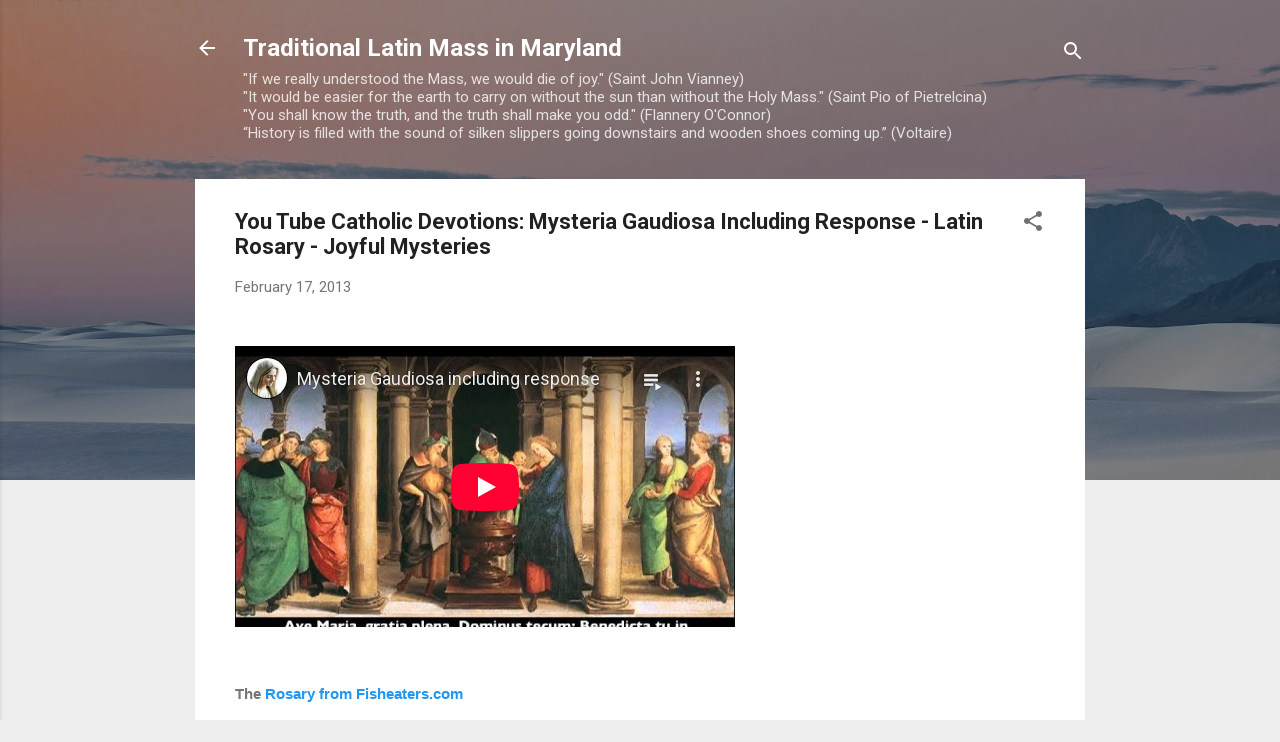

--- FILE ---
content_type: text/html; charset=utf-8
request_url: https://www.youtube-nocookie.com/embed/4_8pv25Ng80?list=PL25F62DC2B52DE0EC
body_size: 52469
content:
<!DOCTYPE html><html lang="en" dir="ltr" data-cast-api-enabled="true"><head><meta name="viewport" content="width=device-width, initial-scale=1"><script nonce="Pu7fX3bd95u_6NW0rouLoA">if ('undefined' == typeof Symbol || 'undefined' == typeof Symbol.iterator) {delete Array.prototype.entries;}</script><style name="www-roboto" nonce="c7Qyg7jNri0a8lndY4xDXA">@font-face{font-family:'Roboto';font-style:normal;font-weight:400;font-stretch:100%;src:url(//fonts.gstatic.com/s/roboto/v48/KFO7CnqEu92Fr1ME7kSn66aGLdTylUAMa3GUBHMdazTgWw.woff2)format('woff2');unicode-range:U+0460-052F,U+1C80-1C8A,U+20B4,U+2DE0-2DFF,U+A640-A69F,U+FE2E-FE2F;}@font-face{font-family:'Roboto';font-style:normal;font-weight:400;font-stretch:100%;src:url(//fonts.gstatic.com/s/roboto/v48/KFO7CnqEu92Fr1ME7kSn66aGLdTylUAMa3iUBHMdazTgWw.woff2)format('woff2');unicode-range:U+0301,U+0400-045F,U+0490-0491,U+04B0-04B1,U+2116;}@font-face{font-family:'Roboto';font-style:normal;font-weight:400;font-stretch:100%;src:url(//fonts.gstatic.com/s/roboto/v48/KFO7CnqEu92Fr1ME7kSn66aGLdTylUAMa3CUBHMdazTgWw.woff2)format('woff2');unicode-range:U+1F00-1FFF;}@font-face{font-family:'Roboto';font-style:normal;font-weight:400;font-stretch:100%;src:url(//fonts.gstatic.com/s/roboto/v48/KFO7CnqEu92Fr1ME7kSn66aGLdTylUAMa3-UBHMdazTgWw.woff2)format('woff2');unicode-range:U+0370-0377,U+037A-037F,U+0384-038A,U+038C,U+038E-03A1,U+03A3-03FF;}@font-face{font-family:'Roboto';font-style:normal;font-weight:400;font-stretch:100%;src:url(//fonts.gstatic.com/s/roboto/v48/KFO7CnqEu92Fr1ME7kSn66aGLdTylUAMawCUBHMdazTgWw.woff2)format('woff2');unicode-range:U+0302-0303,U+0305,U+0307-0308,U+0310,U+0312,U+0315,U+031A,U+0326-0327,U+032C,U+032F-0330,U+0332-0333,U+0338,U+033A,U+0346,U+034D,U+0391-03A1,U+03A3-03A9,U+03B1-03C9,U+03D1,U+03D5-03D6,U+03F0-03F1,U+03F4-03F5,U+2016-2017,U+2034-2038,U+203C,U+2040,U+2043,U+2047,U+2050,U+2057,U+205F,U+2070-2071,U+2074-208E,U+2090-209C,U+20D0-20DC,U+20E1,U+20E5-20EF,U+2100-2112,U+2114-2115,U+2117-2121,U+2123-214F,U+2190,U+2192,U+2194-21AE,U+21B0-21E5,U+21F1-21F2,U+21F4-2211,U+2213-2214,U+2216-22FF,U+2308-230B,U+2310,U+2319,U+231C-2321,U+2336-237A,U+237C,U+2395,U+239B-23B7,U+23D0,U+23DC-23E1,U+2474-2475,U+25AF,U+25B3,U+25B7,U+25BD,U+25C1,U+25CA,U+25CC,U+25FB,U+266D-266F,U+27C0-27FF,U+2900-2AFF,U+2B0E-2B11,U+2B30-2B4C,U+2BFE,U+3030,U+FF5B,U+FF5D,U+1D400-1D7FF,U+1EE00-1EEFF;}@font-face{font-family:'Roboto';font-style:normal;font-weight:400;font-stretch:100%;src:url(//fonts.gstatic.com/s/roboto/v48/KFO7CnqEu92Fr1ME7kSn66aGLdTylUAMaxKUBHMdazTgWw.woff2)format('woff2');unicode-range:U+0001-000C,U+000E-001F,U+007F-009F,U+20DD-20E0,U+20E2-20E4,U+2150-218F,U+2190,U+2192,U+2194-2199,U+21AF,U+21E6-21F0,U+21F3,U+2218-2219,U+2299,U+22C4-22C6,U+2300-243F,U+2440-244A,U+2460-24FF,U+25A0-27BF,U+2800-28FF,U+2921-2922,U+2981,U+29BF,U+29EB,U+2B00-2BFF,U+4DC0-4DFF,U+FFF9-FFFB,U+10140-1018E,U+10190-1019C,U+101A0,U+101D0-101FD,U+102E0-102FB,U+10E60-10E7E,U+1D2C0-1D2D3,U+1D2E0-1D37F,U+1F000-1F0FF,U+1F100-1F1AD,U+1F1E6-1F1FF,U+1F30D-1F30F,U+1F315,U+1F31C,U+1F31E,U+1F320-1F32C,U+1F336,U+1F378,U+1F37D,U+1F382,U+1F393-1F39F,U+1F3A7-1F3A8,U+1F3AC-1F3AF,U+1F3C2,U+1F3C4-1F3C6,U+1F3CA-1F3CE,U+1F3D4-1F3E0,U+1F3ED,U+1F3F1-1F3F3,U+1F3F5-1F3F7,U+1F408,U+1F415,U+1F41F,U+1F426,U+1F43F,U+1F441-1F442,U+1F444,U+1F446-1F449,U+1F44C-1F44E,U+1F453,U+1F46A,U+1F47D,U+1F4A3,U+1F4B0,U+1F4B3,U+1F4B9,U+1F4BB,U+1F4BF,U+1F4C8-1F4CB,U+1F4D6,U+1F4DA,U+1F4DF,U+1F4E3-1F4E6,U+1F4EA-1F4ED,U+1F4F7,U+1F4F9-1F4FB,U+1F4FD-1F4FE,U+1F503,U+1F507-1F50B,U+1F50D,U+1F512-1F513,U+1F53E-1F54A,U+1F54F-1F5FA,U+1F610,U+1F650-1F67F,U+1F687,U+1F68D,U+1F691,U+1F694,U+1F698,U+1F6AD,U+1F6B2,U+1F6B9-1F6BA,U+1F6BC,U+1F6C6-1F6CF,U+1F6D3-1F6D7,U+1F6E0-1F6EA,U+1F6F0-1F6F3,U+1F6F7-1F6FC,U+1F700-1F7FF,U+1F800-1F80B,U+1F810-1F847,U+1F850-1F859,U+1F860-1F887,U+1F890-1F8AD,U+1F8B0-1F8BB,U+1F8C0-1F8C1,U+1F900-1F90B,U+1F93B,U+1F946,U+1F984,U+1F996,U+1F9E9,U+1FA00-1FA6F,U+1FA70-1FA7C,U+1FA80-1FA89,U+1FA8F-1FAC6,U+1FACE-1FADC,U+1FADF-1FAE9,U+1FAF0-1FAF8,U+1FB00-1FBFF;}@font-face{font-family:'Roboto';font-style:normal;font-weight:400;font-stretch:100%;src:url(//fonts.gstatic.com/s/roboto/v48/KFO7CnqEu92Fr1ME7kSn66aGLdTylUAMa3OUBHMdazTgWw.woff2)format('woff2');unicode-range:U+0102-0103,U+0110-0111,U+0128-0129,U+0168-0169,U+01A0-01A1,U+01AF-01B0,U+0300-0301,U+0303-0304,U+0308-0309,U+0323,U+0329,U+1EA0-1EF9,U+20AB;}@font-face{font-family:'Roboto';font-style:normal;font-weight:400;font-stretch:100%;src:url(//fonts.gstatic.com/s/roboto/v48/KFO7CnqEu92Fr1ME7kSn66aGLdTylUAMa3KUBHMdazTgWw.woff2)format('woff2');unicode-range:U+0100-02BA,U+02BD-02C5,U+02C7-02CC,U+02CE-02D7,U+02DD-02FF,U+0304,U+0308,U+0329,U+1D00-1DBF,U+1E00-1E9F,U+1EF2-1EFF,U+2020,U+20A0-20AB,U+20AD-20C0,U+2113,U+2C60-2C7F,U+A720-A7FF;}@font-face{font-family:'Roboto';font-style:normal;font-weight:400;font-stretch:100%;src:url(//fonts.gstatic.com/s/roboto/v48/KFO7CnqEu92Fr1ME7kSn66aGLdTylUAMa3yUBHMdazQ.woff2)format('woff2');unicode-range:U+0000-00FF,U+0131,U+0152-0153,U+02BB-02BC,U+02C6,U+02DA,U+02DC,U+0304,U+0308,U+0329,U+2000-206F,U+20AC,U+2122,U+2191,U+2193,U+2212,U+2215,U+FEFF,U+FFFD;}@font-face{font-family:'Roboto';font-style:normal;font-weight:500;font-stretch:100%;src:url(//fonts.gstatic.com/s/roboto/v48/KFO7CnqEu92Fr1ME7kSn66aGLdTylUAMa3GUBHMdazTgWw.woff2)format('woff2');unicode-range:U+0460-052F,U+1C80-1C8A,U+20B4,U+2DE0-2DFF,U+A640-A69F,U+FE2E-FE2F;}@font-face{font-family:'Roboto';font-style:normal;font-weight:500;font-stretch:100%;src:url(//fonts.gstatic.com/s/roboto/v48/KFO7CnqEu92Fr1ME7kSn66aGLdTylUAMa3iUBHMdazTgWw.woff2)format('woff2');unicode-range:U+0301,U+0400-045F,U+0490-0491,U+04B0-04B1,U+2116;}@font-face{font-family:'Roboto';font-style:normal;font-weight:500;font-stretch:100%;src:url(//fonts.gstatic.com/s/roboto/v48/KFO7CnqEu92Fr1ME7kSn66aGLdTylUAMa3CUBHMdazTgWw.woff2)format('woff2');unicode-range:U+1F00-1FFF;}@font-face{font-family:'Roboto';font-style:normal;font-weight:500;font-stretch:100%;src:url(//fonts.gstatic.com/s/roboto/v48/KFO7CnqEu92Fr1ME7kSn66aGLdTylUAMa3-UBHMdazTgWw.woff2)format('woff2');unicode-range:U+0370-0377,U+037A-037F,U+0384-038A,U+038C,U+038E-03A1,U+03A3-03FF;}@font-face{font-family:'Roboto';font-style:normal;font-weight:500;font-stretch:100%;src:url(//fonts.gstatic.com/s/roboto/v48/KFO7CnqEu92Fr1ME7kSn66aGLdTylUAMawCUBHMdazTgWw.woff2)format('woff2');unicode-range:U+0302-0303,U+0305,U+0307-0308,U+0310,U+0312,U+0315,U+031A,U+0326-0327,U+032C,U+032F-0330,U+0332-0333,U+0338,U+033A,U+0346,U+034D,U+0391-03A1,U+03A3-03A9,U+03B1-03C9,U+03D1,U+03D5-03D6,U+03F0-03F1,U+03F4-03F5,U+2016-2017,U+2034-2038,U+203C,U+2040,U+2043,U+2047,U+2050,U+2057,U+205F,U+2070-2071,U+2074-208E,U+2090-209C,U+20D0-20DC,U+20E1,U+20E5-20EF,U+2100-2112,U+2114-2115,U+2117-2121,U+2123-214F,U+2190,U+2192,U+2194-21AE,U+21B0-21E5,U+21F1-21F2,U+21F4-2211,U+2213-2214,U+2216-22FF,U+2308-230B,U+2310,U+2319,U+231C-2321,U+2336-237A,U+237C,U+2395,U+239B-23B7,U+23D0,U+23DC-23E1,U+2474-2475,U+25AF,U+25B3,U+25B7,U+25BD,U+25C1,U+25CA,U+25CC,U+25FB,U+266D-266F,U+27C0-27FF,U+2900-2AFF,U+2B0E-2B11,U+2B30-2B4C,U+2BFE,U+3030,U+FF5B,U+FF5D,U+1D400-1D7FF,U+1EE00-1EEFF;}@font-face{font-family:'Roboto';font-style:normal;font-weight:500;font-stretch:100%;src:url(//fonts.gstatic.com/s/roboto/v48/KFO7CnqEu92Fr1ME7kSn66aGLdTylUAMaxKUBHMdazTgWw.woff2)format('woff2');unicode-range:U+0001-000C,U+000E-001F,U+007F-009F,U+20DD-20E0,U+20E2-20E4,U+2150-218F,U+2190,U+2192,U+2194-2199,U+21AF,U+21E6-21F0,U+21F3,U+2218-2219,U+2299,U+22C4-22C6,U+2300-243F,U+2440-244A,U+2460-24FF,U+25A0-27BF,U+2800-28FF,U+2921-2922,U+2981,U+29BF,U+29EB,U+2B00-2BFF,U+4DC0-4DFF,U+FFF9-FFFB,U+10140-1018E,U+10190-1019C,U+101A0,U+101D0-101FD,U+102E0-102FB,U+10E60-10E7E,U+1D2C0-1D2D3,U+1D2E0-1D37F,U+1F000-1F0FF,U+1F100-1F1AD,U+1F1E6-1F1FF,U+1F30D-1F30F,U+1F315,U+1F31C,U+1F31E,U+1F320-1F32C,U+1F336,U+1F378,U+1F37D,U+1F382,U+1F393-1F39F,U+1F3A7-1F3A8,U+1F3AC-1F3AF,U+1F3C2,U+1F3C4-1F3C6,U+1F3CA-1F3CE,U+1F3D4-1F3E0,U+1F3ED,U+1F3F1-1F3F3,U+1F3F5-1F3F7,U+1F408,U+1F415,U+1F41F,U+1F426,U+1F43F,U+1F441-1F442,U+1F444,U+1F446-1F449,U+1F44C-1F44E,U+1F453,U+1F46A,U+1F47D,U+1F4A3,U+1F4B0,U+1F4B3,U+1F4B9,U+1F4BB,U+1F4BF,U+1F4C8-1F4CB,U+1F4D6,U+1F4DA,U+1F4DF,U+1F4E3-1F4E6,U+1F4EA-1F4ED,U+1F4F7,U+1F4F9-1F4FB,U+1F4FD-1F4FE,U+1F503,U+1F507-1F50B,U+1F50D,U+1F512-1F513,U+1F53E-1F54A,U+1F54F-1F5FA,U+1F610,U+1F650-1F67F,U+1F687,U+1F68D,U+1F691,U+1F694,U+1F698,U+1F6AD,U+1F6B2,U+1F6B9-1F6BA,U+1F6BC,U+1F6C6-1F6CF,U+1F6D3-1F6D7,U+1F6E0-1F6EA,U+1F6F0-1F6F3,U+1F6F7-1F6FC,U+1F700-1F7FF,U+1F800-1F80B,U+1F810-1F847,U+1F850-1F859,U+1F860-1F887,U+1F890-1F8AD,U+1F8B0-1F8BB,U+1F8C0-1F8C1,U+1F900-1F90B,U+1F93B,U+1F946,U+1F984,U+1F996,U+1F9E9,U+1FA00-1FA6F,U+1FA70-1FA7C,U+1FA80-1FA89,U+1FA8F-1FAC6,U+1FACE-1FADC,U+1FADF-1FAE9,U+1FAF0-1FAF8,U+1FB00-1FBFF;}@font-face{font-family:'Roboto';font-style:normal;font-weight:500;font-stretch:100%;src:url(//fonts.gstatic.com/s/roboto/v48/KFO7CnqEu92Fr1ME7kSn66aGLdTylUAMa3OUBHMdazTgWw.woff2)format('woff2');unicode-range:U+0102-0103,U+0110-0111,U+0128-0129,U+0168-0169,U+01A0-01A1,U+01AF-01B0,U+0300-0301,U+0303-0304,U+0308-0309,U+0323,U+0329,U+1EA0-1EF9,U+20AB;}@font-face{font-family:'Roboto';font-style:normal;font-weight:500;font-stretch:100%;src:url(//fonts.gstatic.com/s/roboto/v48/KFO7CnqEu92Fr1ME7kSn66aGLdTylUAMa3KUBHMdazTgWw.woff2)format('woff2');unicode-range:U+0100-02BA,U+02BD-02C5,U+02C7-02CC,U+02CE-02D7,U+02DD-02FF,U+0304,U+0308,U+0329,U+1D00-1DBF,U+1E00-1E9F,U+1EF2-1EFF,U+2020,U+20A0-20AB,U+20AD-20C0,U+2113,U+2C60-2C7F,U+A720-A7FF;}@font-face{font-family:'Roboto';font-style:normal;font-weight:500;font-stretch:100%;src:url(//fonts.gstatic.com/s/roboto/v48/KFO7CnqEu92Fr1ME7kSn66aGLdTylUAMa3yUBHMdazQ.woff2)format('woff2');unicode-range:U+0000-00FF,U+0131,U+0152-0153,U+02BB-02BC,U+02C6,U+02DA,U+02DC,U+0304,U+0308,U+0329,U+2000-206F,U+20AC,U+2122,U+2191,U+2193,U+2212,U+2215,U+FEFF,U+FFFD;}</style><script name="www-roboto" nonce="Pu7fX3bd95u_6NW0rouLoA">if (document.fonts && document.fonts.load) {document.fonts.load("400 10pt Roboto", "E"); document.fonts.load("500 10pt Roboto", "E");}</script><link rel="stylesheet" href="/s/player/b95b0e7a/www-player.css" name="www-player" nonce="c7Qyg7jNri0a8lndY4xDXA"><style nonce="c7Qyg7jNri0a8lndY4xDXA">html {overflow: hidden;}body {font: 12px Roboto, Arial, sans-serif; background-color: #000; color: #fff; height: 100%; width: 100%; overflow: hidden; position: absolute; margin: 0; padding: 0;}#player {width: 100%; height: 100%;}h1 {text-align: center; color: #fff;}h3 {margin-top: 6px; margin-bottom: 3px;}.player-unavailable {position: absolute; top: 0; left: 0; right: 0; bottom: 0; padding: 25px; font-size: 13px; background: url(/img/meh7.png) 50% 65% no-repeat;}.player-unavailable .message {text-align: left; margin: 0 -5px 15px; padding: 0 5px 14px; border-bottom: 1px solid #888; font-size: 19px; font-weight: normal;}.player-unavailable a {color: #167ac6; text-decoration: none;}</style><script nonce="Pu7fX3bd95u_6NW0rouLoA">var ytcsi={gt:function(n){n=(n||"")+"data_";return ytcsi[n]||(ytcsi[n]={tick:{},info:{},gel:{preLoggedGelInfos:[]}})},now:window.performance&&window.performance.timing&&window.performance.now&&window.performance.timing.navigationStart?function(){return window.performance.timing.navigationStart+window.performance.now()}:function(){return(new Date).getTime()},tick:function(l,t,n){var ticks=ytcsi.gt(n).tick;var v=t||ytcsi.now();if(ticks[l]){ticks["_"+l]=ticks["_"+l]||[ticks[l]];ticks["_"+l].push(v)}ticks[l]=
v},info:function(k,v,n){ytcsi.gt(n).info[k]=v},infoGel:function(p,n){ytcsi.gt(n).gel.preLoggedGelInfos.push(p)},setStart:function(t,n){ytcsi.tick("_start",t,n)}};
(function(w,d){function isGecko(){if(!w.navigator)return false;try{if(w.navigator.userAgentData&&w.navigator.userAgentData.brands&&w.navigator.userAgentData.brands.length){var brands=w.navigator.userAgentData.brands;var i=0;for(;i<brands.length;i++)if(brands[i]&&brands[i].brand==="Firefox")return true;return false}}catch(e){setTimeout(function(){throw e;})}if(!w.navigator.userAgent)return false;var ua=w.navigator.userAgent;return ua.indexOf("Gecko")>0&&ua.toLowerCase().indexOf("webkit")<0&&ua.indexOf("Edge")<
0&&ua.indexOf("Trident")<0&&ua.indexOf("MSIE")<0}ytcsi.setStart(w.performance?w.performance.timing.responseStart:null);var isPrerender=(d.visibilityState||d.webkitVisibilityState)=="prerender";var vName=!d.visibilityState&&d.webkitVisibilityState?"webkitvisibilitychange":"visibilitychange";if(isPrerender){var startTick=function(){ytcsi.setStart();d.removeEventListener(vName,startTick)};d.addEventListener(vName,startTick,false)}if(d.addEventListener)d.addEventListener(vName,function(){ytcsi.tick("vc")},
false);if(isGecko()){var isHidden=(d.visibilityState||d.webkitVisibilityState)=="hidden";if(isHidden)ytcsi.tick("vc")}var slt=function(el,t){setTimeout(function(){var n=ytcsi.now();el.loadTime=n;if(el.slt)el.slt()},t)};w.__ytRIL=function(el){if(!el.getAttribute("data-thumb"))if(w.requestAnimationFrame)w.requestAnimationFrame(function(){slt(el,0)});else slt(el,16)}})(window,document);
</script><script nonce="Pu7fX3bd95u_6NW0rouLoA">var ytcfg={d:function(){return window.yt&&yt.config_||ytcfg.data_||(ytcfg.data_={})},get:function(k,o){return k in ytcfg.d()?ytcfg.d()[k]:o},set:function(){var a=arguments;if(a.length>1)ytcfg.d()[a[0]]=a[1];else{var k;for(k in a[0])ytcfg.d()[k]=a[0][k]}}};
ytcfg.set({"CLIENT_CANARY_STATE":"none","DEVICE":"cbr\u003dChrome\u0026cbrand\u003dapple\u0026cbrver\u003d131.0.0.0\u0026ceng\u003dWebKit\u0026cengver\u003d537.36\u0026cos\u003dMacintosh\u0026cosver\u003d10_15_7\u0026cplatform\u003dDESKTOP","EVENT_ID":"bN1tadvxJtv8ib4PqK3QkQQ","EXPERIMENT_FLAGS":{"ab_det_apb_b":true,"ab_det_apm":true,"ab_det_el_h":true,"ab_det_em_inj":true,"ab_l_sig_st":true,"ab_l_sig_st_e":true,"action_companion_center_align_description":true,"allow_skip_networkless":true,"always_send_and_write":true,"att_web_record_metrics":true,"attmusi":true,"c3_enable_button_impression_logging":true,"c3_watch_page_component":true,"cancel_pending_navs":true,"clean_up_manual_attribution_header":true,"config_age_report_killswitch":true,"cow_optimize_idom_compat":true,"csi_config_handling_infra":true,"csi_on_gel":true,"delhi_mweb_colorful_sd":true,"delhi_mweb_colorful_sd_v2":true,"deprecate_csi_has_info":true,"deprecate_pair_servlet_enabled":true,"desktop_sparkles_light_cta_button":true,"disable_cached_masthead_data":true,"disable_child_node_auto_formatted_strings":true,"disable_enf_isd":true,"disable_log_to_visitor_layer":true,"disable_pacf_logging_for_memory_limited_tv":true,"embeds_enable_eid_enforcement_for_youtube":true,"embeds_enable_info_panel_dismissal":true,"embeds_enable_pfp_always_unbranded":true,"embeds_muted_autoplay_sound_fix":true,"embeds_serve_es6_client":true,"embeds_web_nwl_disable_nocookie":true,"embeds_web_updated_shorts_definition_fix":true,"enable_active_view_display_ad_renderer_web_home":true,"enable_ad_disclosure_banner_a11y_fix":true,"enable_chips_shelf_view_model_fully_reactive":true,"enable_client_creator_goal_ticker_bar_revamp":true,"enable_client_only_wiz_direct_reactions":true,"enable_client_sli_logging":true,"enable_client_streamz_web":true,"enable_client_ve_spec":true,"enable_cloud_save_error_popup_after_retry":true,"enable_cookie_reissue_iframe":true,"enable_dai_sdf_h5_preroll":true,"enable_datasync_id_header_in_web_vss_pings":true,"enable_default_mono_cta_migration_web_client":true,"enable_dma_post_enforcement":true,"enable_docked_chat_messages":true,"enable_entity_store_from_dependency_injection":true,"enable_inline_muted_playback_on_web_search":true,"enable_inline_muted_playback_on_web_search_for_vdc":true,"enable_inline_muted_playback_on_web_search_for_vdcb":true,"enable_is_mini_app_page_active_bugfix":true,"enable_live_overlay_feed_in_live_chat":true,"enable_logging_first_user_action_after_game_ready":true,"enable_ltc_param_fetch_from_innertube":true,"enable_masthead_mweb_padding_fix":true,"enable_menu_renderer_button_in_mweb_hclr":true,"enable_mini_app_command_handler_mweb_fix":true,"enable_mini_app_iframe_loaded_logging":true,"enable_mini_guide_downloads_item":true,"enable_mixed_direction_formatted_strings":true,"enable_mweb_livestream_ui_update":true,"enable_mweb_new_caption_language_picker":true,"enable_names_handles_account_switcher":true,"enable_network_request_logging_on_game_events":true,"enable_new_paid_product_placement":true,"enable_obtaining_ppn_query_param":true,"enable_open_in_new_tab_icon_for_short_dr_for_desktop_search":true,"enable_open_yt_content":true,"enable_origin_query_parameter_bugfix":true,"enable_pause_ads_on_ytv_html5":true,"enable_payments_purchase_manager":true,"enable_pdp_icon_prefetch":true,"enable_pl_r_si_fa":true,"enable_place_pivot_url":true,"enable_playable_a11y_label_with_badge_text":true,"enable_pv_screen_modern_text":true,"enable_removing_navbar_title_on_hashtag_page_mweb":true,"enable_resetting_scroll_position_on_flow_change":true,"enable_rta_manager":true,"enable_sdf_companion_h5":true,"enable_sdf_dai_h5_midroll":true,"enable_sdf_h5_endemic_mid_post_roll":true,"enable_sdf_on_h5_unplugged_vod_midroll":true,"enable_sdf_shorts_player_bytes_h5":true,"enable_sdk_performance_network_logging":true,"enable_sending_unwrapped_game_audio_as_serialized_metadata":true,"enable_sfv_effect_pivot_url":true,"enable_shorts_new_carousel":true,"enable_skip_ad_guidance_prompt":true,"enable_skippable_ads_for_unplugged_ad_pod":true,"enable_smearing_expansion_dai":true,"enable_third_party_info":true,"enable_time_out_messages":true,"enable_timeline_view_modern_transcript_fe":true,"enable_video_display_compact_button_group_for_desktop_search":true,"enable_watch_next_pause_autoplay_lact":true,"enable_web_home_top_landscape_image_layout_level_click":true,"enable_web_tiered_gel":true,"enable_window_constrained_buy_flow_dialog":true,"enable_wiz_queue_effect_and_on_init_initial_runs":true,"enable_ypc_spinners":true,"enable_yt_ata_iframe_authuser":true,"export_networkless_options":true,"export_player_version_to_ytconfig":true,"fill_single_video_with_notify_to_lasr":true,"fix_ad_miniplayer_controls_rendering":true,"fix_ads_tracking_for_swf_config_deprecation_mweb":true,"h5_companion_enable_adcpn_macro_substitution_for_click_pings":true,"h5_inplayer_enable_adcpn_macro_substitution_for_click_pings":true,"h5_reset_cache_and_filter_before_update_masthead":true,"hide_channel_creation_title_for_mweb":true,"high_ccv_client_side_caching_h5":true,"html5_log_trigger_events_with_debug_data":true,"html5_ssdai_enable_media_end_cue_range":true,"il_attach_cache_limit":true,"il_use_view_model_logging_context":true,"is_browser_support_for_webcam_streaming":true,"json_condensed_response":true,"kev_adb_pg":true,"kevlar_gel_error_routing":true,"kevlar_watch_cinematics":true,"live_chat_enable_controller_extraction":true,"live_chat_enable_rta_manager":true,"live_chat_increased_min_height":true,"log_click_with_layer_from_element_in_command_handler":true,"log_errors_through_nwl_on_retry":true,"mdx_enable_privacy_disclosure_ui":true,"mdx_load_cast_api_bootstrap_script":true,"medium_progress_bar_modification":true,"migrate_remaining_web_ad_badges_to_innertube":true,"mobile_account_menu_refresh":true,"mweb_a11y_enable_player_controls_invisible_toggle":true,"mweb_account_linking_noapp":true,"mweb_after_render_to_scheduler":true,"mweb_allow_modern_search_suggest_behavior":true,"mweb_animated_actions":true,"mweb_app_upsell_button_direct_to_app":true,"mweb_big_progress_bar":true,"mweb_c3_disable_carve_out":true,"mweb_c3_disable_carve_out_keep_external_links":true,"mweb_c3_enable_adaptive_signals":true,"mweb_c3_endscreen":true,"mweb_c3_endscreen_v2":true,"mweb_c3_library_page_enable_recent_shelf":true,"mweb_c3_remove_web_navigation_endpoint_data":true,"mweb_c3_use_canonical_from_player_response":true,"mweb_cinematic_watch":true,"mweb_command_handler":true,"mweb_delay_watch_initial_data":true,"mweb_disable_searchbar_scroll":true,"mweb_enable_fine_scrubbing_for_recs":true,"mweb_enable_keto_batch_player_fullscreen":true,"mweb_enable_keto_batch_player_progress_bar":true,"mweb_enable_keto_batch_player_tooltips":true,"mweb_enable_lockup_view_model_for_ucp":true,"mweb_enable_more_drawer":true,"mweb_enable_optional_fullscreen_landscape_locking":true,"mweb_enable_overlay_touch_manager":true,"mweb_enable_premium_carve_out_fix":true,"mweb_enable_refresh_detection":true,"mweb_enable_search_imp":true,"mweb_enable_sequence_signal":true,"mweb_enable_shorts_pivot_button":true,"mweb_enable_shorts_video_preload":true,"mweb_enable_skippables_on_jio_phone":true,"mweb_enable_storyboards":true,"mweb_enable_two_line_title_on_shorts":true,"mweb_enable_varispeed_controller":true,"mweb_enable_warm_channel_requests":true,"mweb_enable_watch_feed_infinite_scroll":true,"mweb_enable_wrapped_unplugged_pause_membership_dialog_renderer":true,"mweb_filter_video_format_in_webfe":true,"mweb_fix_livestream_seeking":true,"mweb_fix_monitor_visibility_after_render":true,"mweb_fix_section_list_continuation_item_renderers":true,"mweb_force_ios_fallback_to_native_control":true,"mweb_fp_auto_fullscreen":true,"mweb_fullscreen_controls":true,"mweb_fullscreen_controls_action_buttons":true,"mweb_fullscreen_watch_system":true,"mweb_home_reactive_shorts":true,"mweb_innertube_search_command":true,"mweb_kaios_enable_autoplay_switch_view_model":true,"mweb_lang_in_html":true,"mweb_like_button_synced_with_entities":true,"mweb_logo_use_home_page_ve":true,"mweb_module_decoration":true,"mweb_native_control_in_faux_fullscreen_shared":true,"mweb_panel_container_inert":true,"mweb_player_control_on_hover":true,"mweb_player_delhi_dtts":true,"mweb_player_settings_use_bottom_sheet":true,"mweb_player_show_previous_next_buttons_in_playlist":true,"mweb_player_skip_no_op_state_changes":true,"mweb_player_user_select_none":true,"mweb_playlist_engagement_panel":true,"mweb_progress_bar_seek_on_mouse_click":true,"mweb_pull_2_full":true,"mweb_pull_2_full_enable_touch_handlers":true,"mweb_schedule_warm_watch_response":true,"mweb_searchbox_legacy_navigation":true,"mweb_see_fewer_shorts":true,"mweb_sheets_ui_refresh":true,"mweb_shorts_comments_panel_id_change":true,"mweb_shorts_early_continuation":true,"mweb_show_ios_smart_banner":true,"mweb_use_server_url_on_startup":true,"mweb_watch_captions_enable_auto_translate":true,"mweb_watch_captions_set_default_size":true,"mweb_watch_stop_scheduler_on_player_response":true,"mweb_watchfeed_big_thumbnails":true,"mweb_yt_searchbox":true,"networkless_logging":true,"no_client_ve_attach_unless_shown":true,"nwl_send_from_memory_when_online":true,"pageid_as_header_web":true,"playback_settings_use_switch_menu":true,"player_controls_autonav_fix":true,"player_controls_skip_double_signal_update":true,"polymer_bad_build_labels":true,"polymer_verifiy_app_state":true,"qoe_send_and_write":true,"remove_chevron_from_ad_disclosure_banner_h5":true,"remove_masthead_channel_banner_on_refresh":true,"remove_slot_id_exited_trigger_for_dai_in_player_slot_expire":true,"replace_client_url_parsing_with_server_signal":true,"service_worker_enabled":true,"service_worker_push_enabled":true,"service_worker_push_home_page_prompt":true,"service_worker_push_watch_page_prompt":true,"shell_load_gcf":true,"shorten_initial_gel_batch_timeout":true,"should_use_yt_voice_endpoint_in_kaios":true,"skip_invalid_ytcsi_ticks":true,"skip_setting_info_in_csi_data_object":true,"smarter_ve_dedupping":true,"speedmaster_no_seek":true,"start_client_gcf_mweb":true,"stop_handling_click_for_non_rendering_overlay_layout":true,"suppress_error_204_logging":true,"synced_panel_scrolling_controller":true,"use_event_time_ms_header":true,"use_fifo_for_networkless":true,"use_player_abuse_bg_library":true,"use_request_time_ms_header":true,"use_session_based_sampling":true,"use_thumbnail_overlay_time_status_renderer_for_live_badge":true,"use_ts_visibilitylogger":true,"vss_final_ping_send_and_write":true,"vss_playback_use_send_and_write":true,"web_adaptive_repeat_ase":true,"web_always_load_chat_support":true,"web_animated_like":true,"web_api_url":true,"web_autonav_allow_off_by_default":true,"web_button_vm_refactor_disabled":true,"web_c3_log_app_init_finish":true,"web_csi_action_sampling_enabled":true,"web_dedupe_ve_grafting":true,"web_disable_backdrop_filter":true,"web_enable_ab_rsp_cl":true,"web_enable_course_icon_update":true,"web_enable_error_204":true,"web_enable_horizontal_video_attributes_section":true,"web_fix_segmented_like_dislike_undefined":true,"web_gcf_hashes_innertube":true,"web_gel_timeout_cap":true,"web_metadata_carousel_elref_bugfix":true,"web_parent_target_for_sheets":true,"web_persist_server_autonav_state_on_client":true,"web_playback_associated_log_ctt":true,"web_playback_associated_ve":true,"web_prefetch_preload_video":true,"web_progress_bar_draggable":true,"web_resizable_advertiser_banner_on_masthead_safari_fix":true,"web_scheduler_auto_init":true,"web_shorts_just_watched_on_channel_and_pivot_study":true,"web_shorts_just_watched_overlay":true,"web_shorts_pivot_button_view_model_reactive":true,"web_update_panel_visibility_logging_fix":true,"web_video_attribute_view_model_a11y_fix":true,"web_watch_controls_state_signals":true,"web_wiz_attributed_string":true,"web_yt_config_context":true,"webfe_mweb_watch_microdata":true,"webfe_watch_shorts_canonical_url_fix":true,"webpo_exit_on_net_err":true,"wiz_diff_overwritable":true,"wiz_memoize_stamper_items":true,"woffle_used_state_report":true,"wpo_gel_strz":true,"ytcp_paper_tooltip_use_scoped_owner_root":true,"ytidb_clear_embedded_player":true,"H5_async_logging_delay_ms":30000.0,"attention_logging_scroll_throttle":500.0,"autoplay_pause_by_lact_sampling_fraction":0.0,"cinematic_watch_effect_opacity":0.4,"log_window_onerror_fraction":0.1,"speedmaster_playback_rate":2.0,"tv_pacf_logging_sample_rate":0.01,"web_attention_logging_scroll_throttle":500.0,"web_load_prediction_threshold":0.1,"web_navigation_prediction_threshold":0.1,"web_pbj_log_warning_rate":0.0,"web_system_health_fraction":0.01,"ytidb_transaction_ended_event_rate_limit":0.02,"active_time_update_interval_ms":10000,"att_init_delay":500,"autoplay_pause_by_lact_sec":0,"botguard_async_snapshot_timeout_ms":3000,"check_navigator_accuracy_timeout_ms":0,"cinematic_watch_css_filter_blur_strength":40,"cinematic_watch_fade_out_duration":500,"close_webview_delay_ms":100,"cloud_save_game_data_rate_limit_ms":3000,"compression_disable_point":10,"custom_active_view_tos_timeout_ms":3600000,"embeds_widget_poll_interval_ms":0,"gel_min_batch_size":3,"gel_queue_timeout_max_ms":60000,"get_async_timeout_ms":60000,"hide_cta_for_home_web_video_ads_animate_in_time":2,"html5_byterate_soft_cap":0,"initial_gel_batch_timeout":2000,"max_body_size_to_compress":500000,"max_prefetch_window_sec_for_livestream_optimization":10,"min_prefetch_offset_sec_for_livestream_optimization":20,"mini_app_container_iframe_src_update_delay_ms":0,"multiple_preview_news_duration_time":11000,"mweb_c3_toast_duration_ms":5000,"mweb_deep_link_fallback_timeout_ms":10000,"mweb_delay_response_received_actions":100,"mweb_fp_dpad_rate_limit_ms":0,"mweb_fp_dpad_watch_title_clamp_lines":0,"mweb_history_manager_cache_size":100,"mweb_ios_fullscreen_playback_transition_delay_ms":500,"mweb_ios_fullscreen_system_pause_epilson_ms":0,"mweb_override_response_store_expiration_ms":0,"mweb_shorts_early_continuation_trigger_threshold":4,"mweb_w2w_max_age_seconds":0,"mweb_watch_captions_default_size":2,"neon_dark_launch_gradient_count":0,"network_polling_interval":30000,"play_click_interval_ms":30000,"play_ping_interval_ms":10000,"prefetch_comments_ms_after_video":0,"send_config_hash_timer":0,"service_worker_push_logged_out_prompt_watches":-1,"service_worker_push_prompt_cap":-1,"service_worker_push_prompt_delay_microseconds":3888000000000,"show_mini_app_ad_frequency_cap_ms":300000,"slow_compressions_before_abandon_count":4,"speedmaster_cancellation_movement_dp":10,"speedmaster_touch_activation_ms":500,"web_attention_logging_throttle":500,"web_foreground_heartbeat_interval_ms":28000,"web_gel_debounce_ms":10000,"web_logging_max_batch":100,"web_max_tracing_events":50,"web_tracing_session_replay":0,"wil_icon_max_concurrent_fetches":9999,"ytidb_remake_db_retries":3,"ytidb_reopen_db_retries":3,"WebClientReleaseProcessCritical__youtube_embeds_client_version_override":"","WebClientReleaseProcessCritical__youtube_embeds_web_client_version_override":"","WebClientReleaseProcessCritical__youtube_mweb_client_version_override":"","debug_forced_internalcountrycode":"","embeds_web_synth_ch_headers_banned_urls_regex":"","enable_web_media_service":"DISABLED","il_payload_scraping":"","live_chat_unicode_emoji_json_url":"https://www.gstatic.com/youtube/img/emojis/emojis-svg-9.json","mweb_deep_link_feature_tag_suffix":"11268432","mweb_enable_shorts_innertube_player_prefetch_trigger":"NONE","mweb_fp_dpad":"home,search,browse,channel,create_channel,experiments,settings,trending,oops,404,paid_memberships,sponsorship,premium,shorts","mweb_fp_dpad_linear_navigation":"","mweb_fp_dpad_linear_navigation_visitor":"","mweb_fp_dpad_visitor":"","mweb_preload_video_by_player_vars":"","mweb_sign_in_button_style":"STYLE_SUGGESTIVE_AVATAR","place_pivot_triggering_container_alternate":"","place_pivot_triggering_counterfactual_container_alternate":"","search_ui_mweb_searchbar_restyle":"DEFAULT","service_worker_push_force_notification_prompt_tag":"1","service_worker_scope":"/","suggest_exp_str":"","web_client_version_override":"","kevlar_command_handler_command_banlist":[],"mini_app_ids_without_game_ready":["UgkxHHtsak1SC8mRGHMZewc4HzeAY3yhPPmJ","Ugkx7OgzFqE6z_5Mtf4YsotGfQNII1DF_RBm"],"web_op_signal_type_banlist":[],"web_tracing_enabled_spans":["event","command"]},"GAPI_HINT_PARAMS":"m;/_/scs/abc-static/_/js/k\u003dgapi.gapi.en.FZb77tO2YW4.O/d\u003d1/rs\u003dAHpOoo8lqavmo6ayfVxZovyDiP6g3TOVSQ/m\u003d__features__","GAPI_HOST":"https://apis.google.com","GAPI_LOCALE":"en_US","GL":"US","HL":"en","HTML_DIR":"ltr","HTML_LANG":"en","INNERTUBE_API_KEY":"AIzaSyAO_FJ2SlqU8Q4STEHLGCilw_Y9_11qcW8","INNERTUBE_API_VERSION":"v1","INNERTUBE_CLIENT_NAME":"WEB_EMBEDDED_PLAYER","INNERTUBE_CLIENT_VERSION":"1.20260116.01.00","INNERTUBE_CONTEXT":{"client":{"hl":"en","gl":"US","remoteHost":"3.144.76.139","deviceMake":"Apple","deviceModel":"","visitorData":"Cgt3LXdrd0RzNk01VSjsurfLBjIKCgJVUxIEGgAgbQ%3D%3D","userAgent":"Mozilla/5.0 (Macintosh; Intel Mac OS X 10_15_7) AppleWebKit/537.36 (KHTML, like Gecko) Chrome/131.0.0.0 Safari/537.36; ClaudeBot/1.0; +claudebot@anthropic.com),gzip(gfe)","clientName":"WEB_EMBEDDED_PLAYER","clientVersion":"1.20260116.01.00","osName":"Macintosh","osVersion":"10_15_7","originalUrl":"https://www.youtube-nocookie.com/embed/4_8pv25Ng80?list\u003dPL25F62DC2B52DE0EC","platform":"DESKTOP","clientFormFactor":"UNKNOWN_FORM_FACTOR","configInfo":{"appInstallData":"[base64]%3D%3D"},"browserName":"Chrome","browserVersion":"131.0.0.0","acceptHeader":"text/html,application/xhtml+xml,application/xml;q\u003d0.9,image/webp,image/apng,*/*;q\u003d0.8,application/signed-exchange;v\u003db3;q\u003d0.9","deviceExperimentId":"ChxOelU1TmprM01UWXdNelV3TURRd05qQXdNQT09EOy6t8sGGOy6t8sG","rolloutToken":"CLLn8bKrsP6avAEQmuGrv4qXkgMYmuGrv4qXkgM%3D"},"user":{"lockedSafetyMode":false},"request":{"useSsl":true},"clickTracking":{"clickTrackingParams":"IhMI29erv4qXkgMVW37CAR2oFjRC"},"thirdParty":{"embeddedPlayerContext":{"embeddedPlayerEncryptedContext":"[base64]","ancestorOriginsSupported":false}}},"INNERTUBE_CONTEXT_CLIENT_NAME":56,"INNERTUBE_CONTEXT_CLIENT_VERSION":"1.20260116.01.00","INNERTUBE_CONTEXT_GL":"US","INNERTUBE_CONTEXT_HL":"en","LATEST_ECATCHER_SERVICE_TRACKING_PARAMS":{"client.name":"WEB_EMBEDDED_PLAYER","client.jsfeat":"2021"},"LOGGED_IN":false,"PAGE_BUILD_LABEL":"youtube.embeds.web_20260116_01_RC00","PAGE_CL":856990104,"SERVER_NAME":"WebFE","VISITOR_DATA":"Cgt3LXdrd0RzNk01VSjsurfLBjIKCgJVUxIEGgAgbQ%3D%3D","WEB_PLAYER_CONTEXT_CONFIGS":{"WEB_PLAYER_CONTEXT_CONFIG_ID_EMBEDDED_PLAYER":{"rootElementId":"movie_player","jsUrl":"/s/player/b95b0e7a/player_ias.vflset/en_US/base.js","cssUrl":"/s/player/b95b0e7a/www-player.css","contextId":"WEB_PLAYER_CONTEXT_CONFIG_ID_EMBEDDED_PLAYER","eventLabel":"embedded","contentRegion":"US","hl":"en_US","hostLanguage":"en","innertubeApiKey":"AIzaSyAO_FJ2SlqU8Q4STEHLGCilw_Y9_11qcW8","innertubeApiVersion":"v1","innertubeContextClientVersion":"1.20260116.01.00","device":{"brand":"apple","model":"","browser":"Chrome","browserVersion":"131.0.0.0","os":"Macintosh","osVersion":"10_15_7","platform":"DESKTOP","interfaceName":"WEB_EMBEDDED_PLAYER","interfaceVersion":"1.20260116.01.00"},"serializedExperimentIds":"24004644,51010235,51063643,51098299,51204329,51222973,51340662,51349914,51353393,51366423,51389629,51404808,51404810,51425034,51484222,51490331,51500051,51502939,51505436,51530495,51534669,51560386,51565115,51566373,51578632,51583565,51583821,51585555,51586115,51605258,51605395,51609830,51611457,51615066,51620866,51621065,51622350,51622845,51632249,51637029,51638271,51638932,51648336,51656217,51666850,51672162,51681662,51683502,51684302,51684306,51691027,51691590,51692848,51693510,51696107,51696619,51697032,51700777,51704637,51705183,51705185,51709243,51711227,51711266,51711298,51712601,51713237,51714463,51717474,51719410,51719628,51724087,51732103,51735451,51738919,51741220,51742830,51742877,51743155,51744563","serializedExperimentFlags":"H5_async_logging_delay_ms\u003d30000.0\u0026PlayerWeb__h5_enable_advisory_rating_restrictions\u003dtrue\u0026a11y_h5_associate_survey_question\u003dtrue\u0026ab_det_apb_b\u003dtrue\u0026ab_det_apm\u003dtrue\u0026ab_det_el_h\u003dtrue\u0026ab_det_em_inj\u003dtrue\u0026ab_l_sig_st\u003dtrue\u0026ab_l_sig_st_e\u003dtrue\u0026action_companion_center_align_description\u003dtrue\u0026ad_pod_disable_companion_persist_ads_quality\u003dtrue\u0026add_stmp_logs_for_voice_boost\u003dtrue\u0026allow_autohide_on_paused_videos\u003dtrue\u0026allow_drm_override\u003dtrue\u0026allow_live_autoplay\u003dtrue\u0026allow_poltergust_autoplay\u003dtrue\u0026allow_skip_networkless\u003dtrue\u0026allow_vp9_1080p_mq_enc\u003dtrue\u0026always_cache_redirect_endpoint\u003dtrue\u0026always_send_and_write\u003dtrue\u0026annotation_module_vast_cards_load_logging_fraction\u003d0.0\u0026assign_drm_family_by_format\u003dtrue\u0026att_web_record_metrics\u003dtrue\u0026attention_logging_scroll_throttle\u003d500.0\u0026attmusi\u003dtrue\u0026autoplay_time\u003d10000\u0026autoplay_time_for_fullscreen\u003d-1\u0026autoplay_time_for_music_content\u003d-1\u0026bg_vm_reinit_threshold\u003d7200000\u0026blocked_packages_for_sps\u003d[]\u0026botguard_async_snapshot_timeout_ms\u003d3000\u0026captions_url_add_ei\u003dtrue\u0026check_navigator_accuracy_timeout_ms\u003d0\u0026clean_up_manual_attribution_header\u003dtrue\u0026compression_disable_point\u003d10\u0026cow_optimize_idom_compat\u003dtrue\u0026csi_config_handling_infra\u003dtrue\u0026csi_on_gel\u003dtrue\u0026custom_active_view_tos_timeout_ms\u003d3600000\u0026dash_manifest_version\u003d5\u0026debug_bandaid_hostname\u003d\u0026debug_bandaid_port\u003d0\u0026debug_sherlog_username\u003d\u0026delhi_fast_follow_autonav_toggle\u003dtrue\u0026delhi_modern_player_default_thumbnail_percentage\u003d0.0\u0026delhi_modern_player_faster_autohide_delay_ms\u003d2000\u0026delhi_modern_player_pause_thumbnail_percentage\u003d0.6\u0026delhi_modern_web_player_blending_mode\u003d\u0026delhi_modern_web_player_disable_frosted_glass\u003dtrue\u0026delhi_modern_web_player_horizontal_volume_controls\u003dtrue\u0026delhi_modern_web_player_lhs_volume_controls\u003dtrue\u0026delhi_modern_web_player_responsive_compact_controls_threshold\u003d0\u0026deprecate_22\u003dtrue\u0026deprecate_csi_has_info\u003dtrue\u0026deprecate_delay_ping\u003dtrue\u0026deprecate_pair_servlet_enabled\u003dtrue\u0026desktop_sparkles_light_cta_button\u003dtrue\u0026disable_av1_setting\u003dtrue\u0026disable_branding_context\u003dtrue\u0026disable_cached_masthead_data\u003dtrue\u0026disable_channel_id_check_for_suspended_channels\u003dtrue\u0026disable_child_node_auto_formatted_strings\u003dtrue\u0026disable_enf_isd\u003dtrue\u0026disable_lifa_for_supex_users\u003dtrue\u0026disable_log_to_visitor_layer\u003dtrue\u0026disable_mdx_connection_in_mdx_module_for_music_web\u003dtrue\u0026disable_pacf_logging_for_memory_limited_tv\u003dtrue\u0026disable_reduced_fullscreen_autoplay_countdown_for_minors\u003dtrue\u0026disable_reel_item_watch_format_filtering\u003dtrue\u0026disable_threegpp_progressive_formats\u003dtrue\u0026disable_touch_events_on_skip_button\u003dtrue\u0026edge_encryption_fill_primary_key_version\u003dtrue\u0026embeds_enable_info_panel_dismissal\u003dtrue\u0026embeds_enable_move_set_center_crop_to_public\u003dtrue\u0026embeds_enable_per_video_embed_config\u003dtrue\u0026embeds_enable_pfp_always_unbranded\u003dtrue\u0026embeds_web_lite_mode\u003d1\u0026embeds_web_nwl_disable_nocookie\u003dtrue\u0026embeds_web_synth_ch_headers_banned_urls_regex\u003d\u0026enable_active_view_display_ad_renderer_web_home\u003dtrue\u0026enable_active_view_lr_shorts_video\u003dtrue\u0026enable_active_view_web_shorts_video\u003dtrue\u0026enable_ad_cpn_macro_substitution_for_click_pings\u003dtrue\u0026enable_ad_disclosure_banner_a11y_fix\u003dtrue\u0026enable_app_promo_endcap_eml_on_tablet\u003dtrue\u0026enable_batched_cross_device_pings_in_gel_fanout\u003dtrue\u0026enable_cast_for_web_unplugged\u003dtrue\u0026enable_cast_on_music_web\u003dtrue\u0026enable_cipher_for_manifest_urls\u003dtrue\u0026enable_cleanup_masthead_autoplay_hack_fix\u003dtrue\u0026enable_client_creator_goal_ticker_bar_revamp\u003dtrue\u0026enable_client_only_wiz_direct_reactions\u003dtrue\u0026enable_client_page_id_header_for_first_party_pings\u003dtrue\u0026enable_client_sli_logging\u003dtrue\u0026enable_client_ve_spec\u003dtrue\u0026enable_cookie_reissue_iframe\u003dtrue\u0026enable_cta_banner_on_unplugged_lr\u003dtrue\u0026enable_custom_playhead_parsing\u003dtrue\u0026enable_dai_sdf_h5_preroll\u003dtrue\u0026enable_datasync_id_header_in_web_vss_pings\u003dtrue\u0026enable_default_mono_cta_migration_web_client\u003dtrue\u0026enable_dsa_ad_badge_for_action_endcap_on_android\u003dtrue\u0026enable_dsa_ad_badge_for_action_endcap_on_ios\u003dtrue\u0026enable_entity_store_from_dependency_injection\u003dtrue\u0026enable_error_corrections_infocard_web_client\u003dtrue\u0026enable_error_corrections_infocards_icon_web\u003dtrue\u0026enable_inline_muted_playback_on_web_search\u003dtrue\u0026enable_inline_muted_playback_on_web_search_for_vdc\u003dtrue\u0026enable_inline_muted_playback_on_web_search_for_vdcb\u003dtrue\u0026enable_kabuki_comments_on_shorts\u003ddisabled\u0026enable_live_overlay_feed_in_live_chat\u003dtrue\u0026enable_ltc_param_fetch_from_innertube\u003dtrue\u0026enable_mixed_direction_formatted_strings\u003dtrue\u0026enable_modern_skip_button_on_web\u003dtrue\u0026enable_mweb_livestream_ui_update\u003dtrue\u0026enable_new_paid_product_placement\u003dtrue\u0026enable_open_in_new_tab_icon_for_short_dr_for_desktop_search\u003dtrue\u0026enable_out_of_stock_text_all_surfaces\u003dtrue\u0026enable_paid_content_overlay_bugfix\u003dtrue\u0026enable_pause_ads_on_ytv_html5\u003dtrue\u0026enable_pl_r_si_fa\u003dtrue\u0026enable_policy_based_hqa_filter_in_watch_server\u003dtrue\u0026enable_progres_commands_lr_feeds\u003dtrue\u0026enable_publishing_region_param_in_sus\u003dtrue\u0026enable_pv_screen_modern_text\u003dtrue\u0026enable_rpr_token_on_ltl_lookup\u003dtrue\u0026enable_sdf_companion_h5\u003dtrue\u0026enable_sdf_dai_h5_midroll\u003dtrue\u0026enable_sdf_h5_endemic_mid_post_roll\u003dtrue\u0026enable_sdf_on_h5_unplugged_vod_midroll\u003dtrue\u0026enable_sdf_shorts_player_bytes_h5\u003dtrue\u0026enable_server_driven_abr\u003dtrue\u0026enable_server_driven_abr_for_backgroundable\u003dtrue\u0026enable_server_driven_abr_url_generation\u003dtrue\u0026enable_server_driven_readahead\u003dtrue\u0026enable_skip_ad_guidance_prompt\u003dtrue\u0026enable_skip_to_next_messaging\u003dtrue\u0026enable_skippable_ads_for_unplugged_ad_pod\u003dtrue\u0026enable_smart_skip_player_controls_shown_on_web\u003dtrue\u0026enable_smart_skip_player_controls_shown_on_web_increased_triggering_sensitivity\u003dtrue\u0026enable_smart_skip_speedmaster_on_web\u003dtrue\u0026enable_smearing_expansion_dai\u003dtrue\u0026enable_split_screen_ad_baseline_experience_endemic_live_h5\u003dtrue\u0026enable_third_party_info\u003dtrue\u0026enable_to_call_playready_backend_directly\u003dtrue\u0026enable_unified_action_endcap_on_web\u003dtrue\u0026enable_video_display_compact_button_group_for_desktop_search\u003dtrue\u0026enable_voice_boost_feature\u003dtrue\u0026enable_vp9_appletv5_on_server\u003dtrue\u0026enable_watch_server_rejected_formats_logging\u003dtrue\u0026enable_web_home_top_landscape_image_layout_level_click\u003dtrue\u0026enable_web_media_session_metadata_fix\u003dtrue\u0026enable_web_premium_varispeed_upsell\u003dtrue\u0026enable_web_tiered_gel\u003dtrue\u0026enable_wiz_queue_effect_and_on_init_initial_runs\u003dtrue\u0026enable_yt_ata_iframe_authuser\u003dtrue\u0026enable_ytv_csdai_vp9\u003dtrue\u0026export_networkless_options\u003dtrue\u0026export_player_version_to_ytconfig\u003dtrue\u0026fill_live_request_config_in_ustreamer_config\u003dtrue\u0026fill_single_video_with_notify_to_lasr\u003dtrue\u0026filter_vb_without_non_vb_equivalents\u003dtrue\u0026filter_vp9_for_live_dai\u003dtrue\u0026fix_ad_miniplayer_controls_rendering\u003dtrue\u0026fix_ads_tracking_for_swf_config_deprecation_mweb\u003dtrue\u0026fix_h5_toggle_button_a11y\u003dtrue\u0026fix_survey_color_contrast_on_destop\u003dtrue\u0026fix_toggle_button_role_for_ad_components\u003dtrue\u0026fresca_polling_delay_override\u003d0\u0026gab_return_sabr_ssdai_config\u003dtrue\u0026gel_min_batch_size\u003d3\u0026gel_queue_timeout_max_ms\u003d60000\u0026gvi_channel_client_screen\u003dtrue\u0026h5_companion_enable_adcpn_macro_substitution_for_click_pings\u003dtrue\u0026h5_enable_ad_mbs\u003dtrue\u0026h5_inplayer_enable_adcpn_macro_substitution_for_click_pings\u003dtrue\u0026h5_reset_cache_and_filter_before_update_masthead\u003dtrue\u0026heatseeker_decoration_threshold\u003d0.0\u0026hfr_dropped_framerate_fallback_threshold\u003d0\u0026hide_cta_for_home_web_video_ads_animate_in_time\u003d2\u0026high_ccv_client_side_caching_h5\u003dtrue\u0026hls_use_new_codecs_string_api\u003dtrue\u0026html5_ad_timeout_ms\u003d0\u0026html5_adaptation_step_count\u003d0\u0026html5_ads_preroll_lock_timeout_delay_ms\u003d15000\u0026html5_allow_multiview_tile_preload\u003dtrue\u0026html5_allow_video_keyframe_without_audio\u003dtrue\u0026html5_apply_min_failures\u003dtrue\u0026html5_apply_start_time_within_ads_for_ssdai_transitions\u003dtrue\u0026html5_atr_disable_force_fallback\u003dtrue\u0026html5_att_playback_timeout_ms\u003d30000\u0026html5_attach_num_random_bytes_to_bandaid\u003d0\u0026html5_attach_po_token_to_bandaid\u003dtrue\u0026html5_autonav_cap_idle_secs\u003d0\u0026html5_autonav_quality_cap\u003d720\u0026html5_autoplay_default_quality_cap\u003d0\u0026html5_auxiliary_estimate_weight\u003d0.0\u0026html5_av1_ordinal_cap\u003d0\u0026html5_bandaid_attach_content_po_token\u003dtrue\u0026html5_block_pip_safari_delay\u003d0\u0026html5_bypass_contention_secs\u003d0.0\u0026html5_byterate_soft_cap\u003d0\u0026html5_check_for_idle_network_interval_ms\u003d-1\u0026html5_chipset_soft_cap\u003d8192\u0026html5_consume_all_buffered_bytes_one_poll\u003dtrue\u0026html5_continuous_goodput_probe_interval_ms\u003d0\u0026html5_d6de4_cloud_project_number\u003d868618676952\u0026html5_d6de4_defer_timeout_ms\u003d0\u0026html5_debug_data_log_probability\u003d0.0\u0026html5_decode_to_texture_cap\u003dtrue\u0026html5_default_ad_gain\u003d0.5\u0026html5_default_av1_threshold\u003d0\u0026html5_default_quality_cap\u003d0\u0026html5_defer_fetch_att_ms\u003d0\u0026html5_delayed_retry_count\u003d1\u0026html5_delayed_retry_delay_ms\u003d5000\u0026html5_deprecate_adservice\u003dtrue\u0026html5_deprecate_manifestful_fallback\u003dtrue\u0026html5_deprecate_video_tag_pool\u003dtrue\u0026html5_desktop_vr180_allow_panning\u003dtrue\u0026html5_df_downgrade_thresh\u003d0.6\u0026html5_disable_loop_range_for_shorts_ads\u003dtrue\u0026html5_disable_move_pssh_to_moov\u003dtrue\u0026html5_disable_non_contiguous\u003dtrue\u0026html5_disable_ustreamer_constraint_for_sabr\u003dtrue\u0026html5_disable_web_safari_dai\u003dtrue\u0026html5_displayed_frame_rate_downgrade_threshold\u003d45\u0026html5_drm_byterate_soft_cap\u003d0\u0026html5_drm_check_all_key_error_states\u003dtrue\u0026html5_drm_cpi_license_key\u003dtrue\u0026html5_drm_live_byterate_soft_cap\u003d0\u0026html5_early_media_for_sharper_shorts\u003dtrue\u0026html5_enable_ac3\u003dtrue\u0026html5_enable_audio_track_stickiness\u003dtrue\u0026html5_enable_audio_track_stickiness_phase_two\u003dtrue\u0026html5_enable_caption_changes_for_mosaic\u003dtrue\u0026html5_enable_composite_embargo\u003dtrue\u0026html5_enable_d6de4\u003dtrue\u0026html5_enable_d6de4_cold_start_and_error\u003dtrue\u0026html5_enable_d6de4_idle_priority_job\u003dtrue\u0026html5_enable_drc\u003dtrue\u0026html5_enable_drc_toggle_api\u003dtrue\u0026html5_enable_eac3\u003dtrue\u0026html5_enable_embedded_player_visibility_signals\u003dtrue\u0026html5_enable_oduc\u003dtrue\u0026html5_enable_sabr_from_watch_server\u003dtrue\u0026html5_enable_sabr_host_fallback\u003dtrue\u0026html5_enable_server_driven_request_cancellation\u003dtrue\u0026html5_enable_sps_retry_backoff_metadata_requests\u003dtrue\u0026html5_enable_ssdai_transition_with_only_enter_cuerange\u003dtrue\u0026html5_enable_triggering_cuepoint_for_slot\u003dtrue\u0026html5_enable_tvos_dash\u003dtrue\u0026html5_enable_tvos_encrypted_vp9\u003dtrue\u0026html5_enable_widevine_for_alc\u003dtrue\u0026html5_enable_widevine_for_fast_linear\u003dtrue\u0026html5_encourage_array_coalescing\u003dtrue\u0026html5_fill_default_mosaic_audio_track_id\u003dtrue\u0026html5_fix_multi_audio_offline_playback\u003dtrue\u0026html5_fixed_media_duration_for_request\u003d0\u0026html5_force_sabr_from_watch_server_for_dfss\u003dtrue\u0026html5_forward_click_tracking_params_on_reload\u003dtrue\u0026html5_gapless_ad_autoplay_on_video_to_ad_only\u003dtrue\u0026html5_gapless_ended_transition_buffer_ms\u003d200\u0026html5_gapless_handoff_close_end_long_rebuffer_cfl\u003dtrue\u0026html5_gapless_handoff_close_end_long_rebuffer_delay_ms\u003d0\u0026html5_gapless_loop_seek_offset_in_milli\u003d0\u0026html5_gapless_slow_seek_cfl\u003dtrue\u0026html5_gapless_slow_seek_delay_ms\u003d0\u0026html5_gapless_slow_start_delay_ms\u003d0\u0026html5_generate_content_po_token\u003dtrue\u0026html5_generate_session_po_token\u003dtrue\u0026html5_gl_fps_threshold\u003d0\u0026html5_hard_cap_max_vertical_resolution_for_shorts\u003d0\u0026html5_hdcp_probing_stream_url\u003d\u0026html5_head_miss_secs\u003d0.0\u0026html5_hfr_quality_cap\u003d0\u0026html5_high_res_logging_percent\u003d0.01\u0026html5_hopeless_secs\u003d0\u0026html5_huli_ssdai_use_playback_state\u003dtrue\u0026html5_idle_rate_limit_ms\u003d0\u0026html5_ignore_sabrseek_during_adskip\u003dtrue\u0026html5_innertube_heartbeats_for_fairplay\u003dtrue\u0026html5_innertube_heartbeats_for_playready\u003dtrue\u0026html5_innertube_heartbeats_for_widevine\u003dtrue\u0026html5_jumbo_mobile_subsegment_readahead_target\u003d3.0\u0026html5_jumbo_ull_nonstreaming_mffa_ms\u003d4000\u0026html5_jumbo_ull_subsegment_readahead_target\u003d1.3\u0026html5_kabuki_drm_live_51_default_off\u003dtrue\u0026html5_license_constraint_delay\u003d5000\u0026html5_live_abr_head_miss_fraction\u003d0.0\u0026html5_live_abr_repredict_fraction\u003d0.0\u0026html5_live_chunk_readahead_proxima_override\u003d0\u0026html5_live_low_latency_bandwidth_window\u003d0.0\u0026html5_live_normal_latency_bandwidth_window\u003d0.0\u0026html5_live_quality_cap\u003d0\u0026html5_live_ultra_low_latency_bandwidth_window\u003d0.0\u0026html5_liveness_drift_chunk_override\u003d0\u0026html5_liveness_drift_proxima_override\u003d0\u0026html5_log_audio_abr\u003dtrue\u0026html5_log_experiment_id_from_player_response_to_ctmp\u003d\u0026html5_log_first_ssdai_requests_killswitch\u003dtrue\u0026html5_log_rebuffer_events\u003d5\u0026html5_log_start_seconds_inconsistency\u003dtrue\u0026html5_log_trigger_events_with_debug_data\u003dtrue\u0026html5_log_vss_extra_lr_cparams_freq\u003d\u0026html5_long_rebuffer_jiggle_cmt_delay_ms\u003d0\u0026html5_long_rebuffer_threshold_ms\u003d30000\u0026html5_manifestless_unplugged\u003dtrue\u0026html5_manifestless_vp9_otf\u003dtrue\u0026html5_max_buffer_health_for_downgrade_prop\u003d0.0\u0026html5_max_buffer_health_for_downgrade_secs\u003d0.0\u0026html5_max_byterate\u003d0\u0026html5_max_discontinuity_rewrite_count\u003d0\u0026html5_max_drift_per_track_secs\u003d0.0\u0026html5_max_headm_for_streaming_xhr\u003d0\u0026html5_max_live_dvr_window_plus_margin_secs\u003d46800.0\u0026html5_max_quality_sel_upgrade\u003d0\u0026html5_max_redirect_response_length\u003d8192\u0026html5_max_selectable_quality_ordinal\u003d0\u0026html5_max_vertical_resolution\u003d0\u0026html5_maximum_readahead_seconds\u003d0.0\u0026html5_media_fullscreen\u003dtrue\u0026html5_media_time_weight_prop\u003d0.0\u0026html5_min_failures_to_delay_retry\u003d3\u0026html5_min_media_duration_for_append_prop\u003d0.0\u0026html5_min_media_duration_for_cabr_slice\u003d0.01\u0026html5_min_playback_advance_for_steady_state_secs\u003d0\u0026html5_min_quality_ordinal\u003d0\u0026html5_min_readbehind_cap_secs\u003d60\u0026html5_min_readbehind_secs\u003d0\u0026html5_min_seconds_between_format_selections\u003d0.0\u0026html5_min_selectable_quality_ordinal\u003d0\u0026html5_min_startup_buffered_media_duration_for_live_secs\u003d0.0\u0026html5_min_startup_buffered_media_duration_secs\u003d1.2\u0026html5_min_startup_duration_live_secs\u003d0.25\u0026html5_min_underrun_buffered_pre_steady_state_ms\u003d0\u0026html5_min_upgrade_health_secs\u003d0.0\u0026html5_minimum_readahead_seconds\u003d0.0\u0026html5_mock_content_binding_for_session_token\u003d\u0026html5_move_disable_airplay\u003dtrue\u0026html5_no_placeholder_rollbacks\u003dtrue\u0026html5_non_onesie_attach_po_token\u003dtrue\u0026html5_offline_download_timeout_retry_limit\u003d4\u0026html5_offline_failure_retry_limit\u003d2\u0026html5_offline_playback_position_sync\u003dtrue\u0026html5_offline_prevent_redownload_downloaded_video\u003dtrue\u0026html5_onesie_check_timeout\u003dtrue\u0026html5_onesie_defer_content_loader_ms\u003d0\u0026html5_onesie_live_ttl_secs\u003d8\u0026html5_onesie_prewarm_interval_ms\u003d0\u0026html5_onesie_prewarm_max_lact_ms\u003d0\u0026html5_onesie_redirector_timeout_ms\u003d0\u0026html5_onesie_use_signed_onesie_ustreamer_config\u003dtrue\u0026html5_override_micro_discontinuities_threshold_ms\u003d-1\u0026html5_paced_poll_min_health_ms\u003d0\u0026html5_paced_poll_ms\u003d0\u0026html5_pause_on_nonforeground_platform_errors\u003dtrue\u0026html5_peak_shave\u003dtrue\u0026html5_perf_cap_override_sticky\u003dtrue\u0026html5_performance_cap_floor\u003d360\u0026html5_perserve_av1_perf_cap\u003dtrue\u0026html5_picture_in_picture_logging_onresize_ratio\u003d0.0\u0026html5_platform_max_buffer_health_oversend_duration_secs\u003d0.0\u0026html5_platform_minimum_readahead_seconds\u003d0.0\u0026html5_platform_whitelisted_for_frame_accurate_seeks\u003dtrue\u0026html5_player_att_initial_delay_ms\u003d3000\u0026html5_player_att_retry_delay_ms\u003d1500\u0026html5_player_autonav_logging\u003dtrue\u0026html5_player_dynamic_bottom_gradient\u003dtrue\u0026html5_player_min_build_cl\u003d-1\u0026html5_player_preload_ad_fix\u003dtrue\u0026html5_post_interrupt_readahead\u003d20\u0026html5_prefer_language_over_codec\u003dtrue\u0026html5_prefer_server_bwe3\u003dtrue\u0026html5_preload_wait_time_secs\u003d0.0\u0026html5_probe_primary_delay_base_ms\u003d0\u0026html5_process_all_encrypted_events\u003dtrue\u0026html5_publish_all_cuepoints\u003dtrue\u0026html5_qoe_proto_mock_length\u003d0\u0026html5_query_sw_secure_crypto_for_android\u003dtrue\u0026html5_random_playback_cap\u003d0\u0026html5_record_is_offline_on_playback_attempt_start\u003dtrue\u0026html5_record_ump_timing\u003dtrue\u0026html5_reload_by_kabuki_app\u003dtrue\u0026html5_remove_command_triggered_companions\u003dtrue\u0026html5_remove_not_servable_check_killswitch\u003dtrue\u0026html5_report_fatal_drm_restricted_error_killswitch\u003dtrue\u0026html5_report_slow_ads_as_error\u003dtrue\u0026html5_repredict_interval_ms\u003d0\u0026html5_request_only_hdr_or_sdr_keys\u003dtrue\u0026html5_request_size_max_kb\u003d0\u0026html5_request_size_min_kb\u003d0\u0026html5_reseek_after_time_jump_cfl\u003dtrue\u0026html5_reseek_after_time_jump_delay_ms\u003d0\u0026html5_resource_bad_status_delay_scaling\u003d1.5\u0026html5_restrict_streaming_xhr_on_sqless_requests\u003dtrue\u0026html5_retry_downloads_for_expiration\u003dtrue\u0026html5_retry_on_drm_key_error\u003dtrue\u0026html5_retry_on_drm_unavailable\u003dtrue\u0026html5_retry_quota_exceeded_via_seek\u003dtrue\u0026html5_return_playback_if_already_preloaded\u003dtrue\u0026html5_sabr_enable_server_xtag_selection\u003dtrue\u0026html5_sabr_force_max_network_interruption_duration_ms\u003d0\u0026html5_sabr_ignore_skipad_before_completion\u003dtrue\u0026html5_sabr_live_timing\u003dtrue\u0026html5_sabr_log_server_xtag_selection_onesie_mismatch\u003dtrue\u0026html5_sabr_min_media_bytes_factor_to_append_for_stream\u003d0.0\u0026html5_sabr_non_streaming_xhr_soft_cap\u003d0\u0026html5_sabr_non_streaming_xhr_vod_request_cancellation_timeout_ms\u003d0\u0026html5_sabr_report_partial_segment_estimated_duration\u003dtrue\u0026html5_sabr_report_request_cancellation_info\u003dtrue\u0026html5_sabr_request_limit_per_period\u003d20\u0026html5_sabr_request_limit_per_period_for_low_latency\u003d50\u0026html5_sabr_request_limit_per_period_for_ultra_low_latency\u003d20\u0026html5_sabr_skip_client_audio_init_selection\u003dtrue\u0026html5_sabr_unused_bloat_size_bytes\u003d0\u0026html5_samsung_kant_limit_max_bitrate\u003d0\u0026html5_seek_jiggle_cmt_delay_ms\u003d8000\u0026html5_seek_new_elem_delay_ms\u003d12000\u0026html5_seek_new_elem_shorts_delay_ms\u003d2000\u0026html5_seek_new_media_element_shorts_reuse_cfl\u003dtrue\u0026html5_seek_new_media_element_shorts_reuse_delay_ms\u003d0\u0026html5_seek_new_media_source_shorts_reuse_cfl\u003dtrue\u0026html5_seek_new_media_source_shorts_reuse_delay_ms\u003d0\u0026html5_seek_set_cmt_delay_ms\u003d2000\u0026html5_seek_timeout_delay_ms\u003d20000\u0026html5_server_stitched_dai_decorated_url_retry_limit\u003d5\u0026html5_session_po_token_interval_time_ms\u003d900000\u0026html5_set_video_id_as_expected_content_binding\u003dtrue\u0026html5_shorts_gapless_ad_slow_start_cfl\u003dtrue\u0026html5_shorts_gapless_ad_slow_start_delay_ms\u003d0\u0026html5_shorts_gapless_next_buffer_in_seconds\u003d0\u0026html5_shorts_gapless_no_gllat\u003dtrue\u0026html5_shorts_gapless_slow_start_delay_ms\u003d0\u0026html5_show_drc_toggle\u003dtrue\u0026html5_simplified_backup_timeout_sabr_live\u003dtrue\u0026html5_skip_empty_po_token\u003dtrue\u0026html5_skip_slow_ad_delay_ms\u003d15000\u0026html5_slow_start_no_media_source_delay_ms\u003d0\u0026html5_slow_start_timeout_delay_ms\u003d20000\u0026html5_ssdai_enable_media_end_cue_range\u003dtrue\u0026html5_ssdai_enable_new_seek_logic\u003dtrue\u0026html5_ssdai_failure_retry_limit\u003d0\u0026html5_ssdai_log_missing_ad_config_reason\u003dtrue\u0026html5_stall_factor\u003d0.0\u0026html5_sticky_duration_mos\u003d0\u0026html5_store_xhr_headers_readable\u003dtrue\u0026html5_streaming_resilience\u003dtrue\u0026html5_streaming_xhr_time_based_consolidation_ms\u003d-1\u0026html5_subsegment_readahead_load_speed_check_interval\u003d0.5\u0026html5_subsegment_readahead_min_buffer_health_secs\u003d0.25\u0026html5_subsegment_readahead_min_buffer_health_secs_on_timeout\u003d0.1\u0026html5_subsegment_readahead_min_load_speed\u003d1.5\u0026html5_subsegment_readahead_seek_latency_fudge\u003d0.5\u0026html5_subsegment_readahead_target_buffer_health_secs\u003d0.5\u0026html5_subsegment_readahead_timeout_secs\u003d2.0\u0026html5_track_overshoot\u003dtrue\u0026html5_transfer_processing_logs_interval\u003d1000\u0026html5_ugc_live_audio_51\u003dtrue\u0026html5_ugc_vod_audio_51\u003dtrue\u0026html5_unreported_seek_reseek_delay_ms\u003d0\u0026html5_update_time_on_seeked\u003dtrue\u0026html5_use_init_selected_audio\u003dtrue\u0026html5_use_jsonformatter_to_parse_player_response\u003dtrue\u0026html5_use_post_for_media\u003dtrue\u0026html5_use_shared_owl_instance\u003dtrue\u0026html5_use_ump\u003dtrue\u0026html5_use_ump_timing\u003dtrue\u0026html5_use_video_transition_endpoint_heartbeat\u003dtrue\u0026html5_video_tbd_min_kb\u003d0\u0026html5_viewport_undersend_maximum\u003d0.0\u0026html5_volume_slider_tooltip\u003dtrue\u0026html5_wasm_initialization_delay_ms\u003d0.0\u0026html5_web_po_experiment_ids\u003d[]\u0026html5_web_po_request_key\u003d\u0026html5_web_po_token_disable_caching\u003dtrue\u0026html5_webpo_idle_priority_job\u003dtrue\u0026html5_webpo_kaios_defer_timeout_ms\u003d0\u0026html5_woffle_resume\u003dtrue\u0026html5_workaround_delay_trigger\u003dtrue\u0026ignore_overlapping_cue_points_on_endemic_live_html5\u003dtrue\u0026il_attach_cache_limit\u003dtrue\u0026il_payload_scraping\u003d\u0026il_use_view_model_logging_context\u003dtrue\u0026initial_gel_batch_timeout\u003d2000\u0026injected_license_handler_error_code\u003d0\u0026injected_license_handler_license_status\u003d0\u0026ios_and_android_fresca_polling_delay_override\u003d0\u0026itdrm_always_generate_media_keys\u003dtrue\u0026itdrm_always_use_widevine_sdk\u003dtrue\u0026itdrm_disable_external_key_rotation_system_ids\u003d[]\u0026itdrm_enable_revocation_reporting\u003dtrue\u0026itdrm_injected_license_service_error_code\u003d0\u0026itdrm_set_sabr_license_constraint\u003dtrue\u0026itdrm_use_fairplay_sdk\u003dtrue\u0026itdrm_use_widevine_sdk_for_premium_content\u003dtrue\u0026itdrm_use_widevine_sdk_only_for_sampled_dod\u003dtrue\u0026itdrm_widevine_hardened_vmp_mode\u003dlog\u0026itdrm_wls_secure_data_path_hw_decode\u003dtrue\u0026json_condensed_response\u003dtrue\u0026kev_adb_pg\u003dtrue\u0026kevlar_command_handler_command_banlist\u003d[]\u0026kevlar_delhi_modern_web_endscreen_ideal_tile_width_percentage\u003d0.27\u0026kevlar_delhi_modern_web_endscreen_max_rows\u003d2\u0026kevlar_delhi_modern_web_endscreen_max_width\u003d500\u0026kevlar_delhi_modern_web_endscreen_min_width\u003d200\u0026kevlar_gel_error_routing\u003dtrue\u0026kevlar_miniplayer_expand_top\u003dtrue\u0026kevlar_miniplayer_play_pause_on_scrim\u003dtrue\u0026kevlar_playback_associated_queue\u003dtrue\u0026launch_license_service_all_ott_videos_automatic_fail_open\u003dtrue\u0026live_chat_enable_controller_extraction\u003dtrue\u0026live_chat_enable_rta_manager\u003dtrue\u0026live_chunk_readahead\u003d3\u0026log_click_with_layer_from_element_in_command_handler\u003dtrue\u0026log_errors_through_nwl_on_retry\u003dtrue\u0026log_window_onerror_fraction\u003d0.1\u0026manifestless_post_live\u003dtrue\u0026manifestless_post_live_ufph\u003dtrue\u0026max_body_size_to_compress\u003d500000\u0026max_cdfe_quality_ordinal\u003d0\u0026max_prefetch_window_sec_for_livestream_optimization\u003d10\u0026max_resolution_for_white_noise\u003d360\u0026mdx_enable_privacy_disclosure_ui\u003dtrue\u0026mdx_load_cast_api_bootstrap_script\u003dtrue\u0026migrate_remaining_web_ad_badges_to_innertube\u003dtrue\u0026min_prefetch_offset_sec_for_livestream_optimization\u003d20\u0026mta_drc_mutual_exclusion_removal\u003dtrue\u0026music_enable_shared_audio_tier_logic\u003dtrue\u0026mweb_account_linking_noapp\u003dtrue\u0026mweb_c3_endscreen\u003dtrue\u0026mweb_enable_fine_scrubbing_for_recs\u003dtrue\u0026mweb_enable_skippables_on_jio_phone\u003dtrue\u0026mweb_native_control_in_faux_fullscreen_shared\u003dtrue\u0026mweb_player_control_on_hover\u003dtrue\u0026mweb_progress_bar_seek_on_mouse_click\u003dtrue\u0026mweb_shorts_comments_panel_id_change\u003dtrue\u0026network_polling_interval\u003d30000\u0026networkless_logging\u003dtrue\u0026new_codecs_string_api_uses_legacy_style\u003dtrue\u0026no_client_ve_attach_unless_shown\u003dtrue\u0026no_drm_on_demand_with_cc_license\u003dtrue\u0026no_filler_video_for_ssa_playbacks\u003dtrue\u0026nwl_send_from_memory_when_online\u003dtrue\u0026onesie_add_gfe_frontline_to_player_request\u003dtrue\u0026onesie_enable_override_headm\u003dtrue\u0026override_drm_required_playback_policy_channels\u003d[]\u0026pageid_as_header_web\u003dtrue\u0026player_ads_set_adformat_on_client\u003dtrue\u0026player_bootstrap_method\u003dtrue\u0026player_destroy_old_version\u003dtrue\u0026player_enable_playback_playlist_change\u003dtrue\u0026player_new_info_card_format\u003dtrue\u0026player_underlay_min_player_width\u003d768.0\u0026player_underlay_video_width_fraction\u003d0.6\u0026player_web_canary_stage\u003d0\u0026playready_first_play_expiration\u003d-1\u0026podcasts_videostats_default_flush_interval_seconds\u003d0\u0026polymer_bad_build_labels\u003dtrue\u0026polymer_verifiy_app_state\u003dtrue\u0026populate_format_set_info_in_cdfe_formats\u003dtrue\u0026populate_head_minus_in_watch_server\u003dtrue\u0026preskip_button_style_ads_backend\u003d\u0026proxima_auto_threshold_max_network_interruption_duration_ms\u003d0\u0026proxima_auto_threshold_min_bandwidth_estimate_bytes_per_sec\u003d0\u0026qoe_nwl_downloads\u003dtrue\u0026qoe_send_and_write\u003dtrue\u0026quality_cap_for_inline_playback\u003d0\u0026quality_cap_for_inline_playback_ads\u003d0\u0026read_ahead_model_name\u003d\u0026refactor_mta_default_track_selection\u003dtrue\u0026reject_hidden_live_formats\u003dtrue\u0026reject_live_vp9_mq_clear_with_no_abr_ladder\u003dtrue\u0026remove_chevron_from_ad_disclosure_banner_h5\u003dtrue\u0026remove_masthead_channel_banner_on_refresh\u003dtrue\u0026remove_slot_id_exited_trigger_for_dai_in_player_slot_expire\u003dtrue\u0026replace_client_url_parsing_with_server_signal\u003dtrue\u0026replace_playability_retriever_in_watch\u003dtrue\u0026return_drm_product_unknown_for_clear_playbacks\u003dtrue\u0026sabr_enable_host_fallback\u003dtrue\u0026self_podding_header_string_template\u003dself_podding_interstitial_message\u0026self_podding_midroll_choice_string_template\u003dself_podding_midroll_choice\u0026send_config_hash_timer\u003d0\u0026serve_adaptive_fmts_for_live_streams\u003dtrue\u0026set_mock_id_as_expected_content_binding\u003d\u0026shell_load_gcf\u003dtrue\u0026shorten_initial_gel_batch_timeout\u003dtrue\u0026shorts_mode_to_player_api\u003dtrue\u0026simply_embedded_enable_botguard\u003dtrue\u0026skip_invalid_ytcsi_ticks\u003dtrue\u0026skip_setting_info_in_csi_data_object\u003dtrue\u0026slow_compressions_before_abandon_count\u003d4\u0026small_avatars_for_comments\u003dtrue\u0026smart_skip_web_player_bar_min_hover_length_milliseconds\u003d1000\u0026smarter_ve_dedupping\u003dtrue\u0026speedmaster_cancellation_movement_dp\u003d10\u0026speedmaster_playback_rate\u003d2.0\u0026speedmaster_touch_activation_ms\u003d500\u0026stop_handling_click_for_non_rendering_overlay_layout\u003dtrue\u0026streaming_data_emergency_itag_blacklist\u003d[]\u0026substitute_ad_cpn_macro_in_ssdai\u003dtrue\u0026suppress_error_204_logging\u003dtrue\u0026trim_adaptive_formats_signature_cipher_for_sabr_content\u003dtrue\u0026tv_pacf_logging_sample_rate\u003d0.01\u0026tvhtml5_unplugged_preload_cache_size\u003d5\u0026use_event_time_ms_header\u003dtrue\u0026use_fifo_for_networkless\u003dtrue\u0026use_generated_media_keys_in_fairplay_requests\u003dtrue\u0026use_inlined_player_rpc\u003dtrue\u0026use_new_codecs_string_api\u003dtrue\u0026use_player_abuse_bg_library\u003dtrue\u0026use_request_time_ms_header\u003dtrue\u0026use_rta_for_player\u003dtrue\u0026use_session_based_sampling\u003dtrue\u0026use_simplified_remove_webm_rules\u003dtrue\u0026use_thumbnail_overlay_time_status_renderer_for_live_badge\u003dtrue\u0026use_ts_visibilitylogger\u003dtrue\u0026use_video_playback_premium_signal\u003dtrue\u0026variable_buffer_timeout_ms\u003d0\u0026vp9_drm_live\u003dtrue\u0026vss_final_ping_send_and_write\u003dtrue\u0026vss_playback_use_send_and_write\u003dtrue\u0026web_api_url\u003dtrue\u0026web_attention_logging_scroll_throttle\u003d500.0\u0026web_attention_logging_throttle\u003d500\u0026web_button_vm_refactor_disabled\u003dtrue\u0026web_cinematic_watch_settings\u003dtrue\u0026web_client_version_override\u003d\u0026web_collect_offline_state\u003dtrue\u0026web_csi_action_sampling_enabled\u003dtrue\u0026web_dedupe_ve_grafting\u003dtrue\u0026web_enable_ab_rsp_cl\u003dtrue\u0026web_enable_caption_language_preference_stickiness\u003dtrue\u0026web_enable_course_icon_update\u003dtrue\u0026web_enable_error_204\u003dtrue\u0026web_enable_keyboard_shortcut_for_timely_actions\u003dtrue\u0026web_enable_shopping_timely_shelf_client\u003dtrue\u0026web_enable_timely_actions\u003dtrue\u0026web_fix_fine_scrubbing_false_play\u003dtrue\u0026web_foreground_heartbeat_interval_ms\u003d28000\u0026web_fullscreen_shorts\u003dtrue\u0026web_gcf_hashes_innertube\u003dtrue\u0026web_gel_debounce_ms\u003d10000\u0026web_gel_timeout_cap\u003dtrue\u0026web_heat_map_v2\u003dtrue\u0026web_heat_marker_use_current_time\u003dtrue\u0026web_hide_next_button\u003dtrue\u0026web_hide_watch_info_empty\u003dtrue\u0026web_load_prediction_threshold\u003d0.1\u0026web_logging_max_batch\u003d100\u0026web_max_tracing_events\u003d50\u0026web_navigation_prediction_threshold\u003d0.1\u0026web_op_signal_type_banlist\u003d[]\u0026web_playback_associated_log_ctt\u003dtrue\u0026web_playback_associated_ve\u003dtrue\u0026web_player_api_logging_fraction\u003d0.01\u0026web_player_big_mode_screen_width_cutoff\u003d4001\u0026web_player_default_peeking_px\u003d36\u0026web_player_enable_featured_product_banner_exclusives_on_desktop\u003dtrue\u0026web_player_enable_featured_product_banner_promotion_text_on_desktop\u003dtrue\u0026web_player_innertube_playlist_update\u003dtrue\u0026web_player_ipp_canary_type_for_logging\u003d\u0026web_player_log_click_before_generating_ve_conversion_params\u003dtrue\u0026web_player_miniplayer_in_context_menu\u003dtrue\u0026web_player_mouse_idle_wait_time_ms\u003d3000\u0026web_player_music_visualizer_treatment\u003dfake\u0026web_player_offline_playlist_auto_refresh\u003dtrue\u0026web_player_playable_sequences_refactor\u003dtrue\u0026web_player_quick_hide_timeout_ms\u003d250\u0026web_player_seek_chapters_by_shortcut\u003dtrue\u0026web_player_seek_overlay_additional_arrow_threshold\u003d200\u0026web_player_seek_overlay_duration_bump_scale\u003d0.9\u0026web_player_seek_overlay_linger_duration\u003d1000\u0026web_player_sentinel_is_uniplayer\u003dtrue\u0026web_player_shorts_audio_pivot_event_label\u003dtrue\u0026web_player_show_music_in_this_video_graphic\u003dvideo_thumbnail\u0026web_player_spacebar_control_bugfix\u003dtrue\u0026web_player_ss_dai_ad_fetching_timeout_ms\u003d15000\u0026web_player_ss_media_time_offset\u003dtrue\u0026web_player_touch_idle_wait_time_ms\u003d4000\u0026web_player_transfer_timeout_threshold_ms\u003d10800000\u0026web_player_use_cinematic_label_2\u003dtrue\u0026web_player_use_new_api_for_quality_pullback\u003dtrue\u0026web_player_use_screen_width_for_big_mode\u003dtrue\u0026web_prefetch_preload_video\u003dtrue\u0026web_progress_bar_draggable\u003dtrue\u0026web_remix_allow_up_to_3x_playback_rate\u003dtrue\u0026web_resizable_advertiser_banner_on_masthead_safari_fix\u003dtrue\u0026web_scheduler_auto_init\u003dtrue\u0026web_settings_menu_surface_custom_playback\u003dtrue\u0026web_settings_use_input_slider\u003dtrue\u0026web_shorts_pivot_button_view_model_reactive\u003dtrue\u0026web_tracing_enabled_spans\u003d[event, command]\u0026web_tracing_session_replay\u003d0\u0026web_wiz_attributed_string\u003dtrue\u0026web_yt_config_context\u003dtrue\u0026webpo_exit_on_net_err\u003dtrue\u0026wil_icon_max_concurrent_fetches\u003d9999\u0026wiz_diff_overwritable\u003dtrue\u0026wiz_memoize_stamper_items\u003dtrue\u0026woffle_enable_download_status\u003dtrue\u0026woffle_used_state_report\u003dtrue\u0026wpo_gel_strz\u003dtrue\u0026write_reload_player_response_token_to_ustreamer_config_for_vod\u003dtrue\u0026ws_av1_max_height_floor\u003d0\u0026ws_av1_max_width_floor\u003d0\u0026ws_use_centralized_hqa_filter\u003dtrue\u0026ytcp_paper_tooltip_use_scoped_owner_root\u003dtrue\u0026ytidb_clear_embedded_player\u003dtrue\u0026ytidb_remake_db_retries\u003d3\u0026ytidb_reopen_db_retries\u003d3\u0026ytidb_transaction_ended_event_rate_limit\u003d0.02","startMuted":false,"mobileIphoneSupportsInlinePlayback":true,"isMobileDevice":false,"cspNonce":"Pu7fX3bd95u_6NW0rouLoA","canaryState":"none","enableCsiLogging":true,"loaderUrl":"https://tlm-md.blogspot.com/2013/02/you-tube-catholic-devotions-mysteria_17.html","disableAutonav":false,"isEmbed":true,"disableCastApi":false,"serializedEmbedConfig":"{}","disableMdxCast":false,"datasyncId":"V8eff8ce3||","encryptedHostFlags":"[base64]","canaryStage":"","trustedJsUrl":{"privateDoNotAccessOrElseTrustedResourceUrlWrappedValue":"/s/player/b95b0e7a/player_ias.vflset/en_US/base.js"},"trustedCssUrl":{"privateDoNotAccessOrElseTrustedResourceUrlWrappedValue":"/s/player/b95b0e7a/www-player.css"},"houseBrandUserStatus":"not_present","enableSabrOnEmbed":false,"serializedClientExperimentFlags":"45713225\u003d0\u002645713227\u003d0\u002645718175\u003d0.0\u002645718176\u003d0.0\u002645721421\u003d0\u002645725538\u003d0.0\u002645725539\u003d0.0\u002645725540\u003d0.0\u002645725541\u003d0.0\u002645725542\u003d0.0\u002645725543\u003d0.0\u002645728334\u003d0.0\u002645729215\u003dtrue\u002645732704\u003dtrue\u002645732791\u003dtrue\u002645735428\u003d4000.0\u002645736776\u003dtrue\u002645737488\u003d0.0\u002645737489\u003d0.0\u002645739023\u003d0.0\u002645741339\u003d0.0\u002645741773\u003d0.0\u002645743228\u003d0.0\u002645746966\u003d0.0\u002645746967\u003d0.0\u002645747053\u003d0.0\u002645750947\u003d0"}},"XSRF_FIELD_NAME":"session_token","XSRF_TOKEN":"[base64]\u003d\u003d","SERVER_VERSION":"prod","DATASYNC_ID":"V8eff8ce3||","SERIALIZED_CLIENT_CONFIG_DATA":"[base64]%3D%3D","ROOT_VE_TYPE":16623,"CLIENT_PROTOCOL":"h2","CLIENT_TRANSPORT":"tcp","PLAYER_CLIENT_VERSION":"1.20260111.00.00","TIME_CREATED_MS":1768807788650,"VALID_SESSION_TEMPDATA_DOMAINS":["youtu.be","youtube.com","www.youtube.com","web-green-qa.youtube.com","web-release-qa.youtube.com","web-integration-qa.youtube.com","m.youtube.com","mweb-green-qa.youtube.com","mweb-release-qa.youtube.com","mweb-integration-qa.youtube.com","studio.youtube.com","studio-green-qa.youtube.com","studio-integration-qa.youtube.com"],"LOTTIE_URL":{"privateDoNotAccessOrElseTrustedResourceUrlWrappedValue":"https://www.youtube.com/s/desktop/191847ec/jsbin/lottie-light.vflset/lottie-light.js"},"IDENTITY_MEMENTO":{"visitor_data":"Cgt3LXdrd0RzNk01VSjsurfLBjIKCgJVUxIEGgAgbQ%3D%3D"},"PLAYER_VARS":{"embedded_player_response":"{\"responseContext\":{\"serviceTrackingParams\":[{\"service\":\"CSI\",\"params\":[{\"key\":\"c\",\"value\":\"WEB_EMBEDDED_PLAYER\"},{\"key\":\"cver\",\"value\":\"1.20260116.01.00\"},{\"key\":\"yt_li\",\"value\":\"0\"},{\"key\":\"GetEmbeddedPlayer_rid\",\"value\":\"0x8a3fdb505fef92a1\"}]},{\"service\":\"GFEEDBACK\",\"params\":[{\"key\":\"logged_in\",\"value\":\"0\"}]},{\"service\":\"GUIDED_HELP\",\"params\":[{\"key\":\"logged_in\",\"value\":\"0\"}]},{\"service\":\"ECATCHER\",\"params\":[{\"key\":\"client.version\",\"value\":\"20260116\"},{\"key\":\"client.name\",\"value\":\"WEB_EMBEDDED_PLAYER\"}]}]},\"embedPreview\":{\"thumbnailPreviewRenderer\":{\"title\":{\"runs\":[{\"text\":\"Mysteria Gaudiosa including response\"}]},\"defaultThumbnail\":{\"thumbnails\":[{\"url\":\"https://i.ytimg.com/vi/4_8pv25Ng80/default.jpg?sqp\u003d-oaymwEkCHgQWvKriqkDGvABAfgB_gSAAuADigIMCAAQARhlIFAoPTAP\\u0026rs\u003dAOn4CLCaT4Q-AhtZX3zMKb_Ccu6Ei9qlGw\",\"width\":120,\"height\":90},{\"url\":\"https://i.ytimg.com/vi/4_8pv25Ng80/hqdefault.jpg?sqp\u003d-oaymwE1CKgBEF5IVfKriqkDKAgBFQAAiEIYAXABwAEG8AEB-AH-BIAC4AOKAgwIABABGGUgUCg9MA8\u003d\\u0026rs\u003dAOn4CLDIkvZ7LzPmF0wY3WL7YcOosYzU6w\",\"width\":168,\"height\":94},{\"url\":\"https://i.ytimg.com/vi/4_8pv25Ng80/hqdefault.jpg?sqp\u003d-oaymwE1CMQBEG5IVfKriqkDKAgBFQAAiEIYAXABwAEG8AEB-AH-BIAC4AOKAgwIABABGGUgUCg9MA8\u003d\\u0026rs\u003dAOn4CLB4ZAeTH6gqHcxN7XfMRBXgn7bq1w\",\"width\":196,\"height\":110},{\"url\":\"https://i.ytimg.com/vi/4_8pv25Ng80/hqdefault.jpg?sqp\u003d-oaymwE2CPYBEIoBSFXyq4qpAygIARUAAIhCGAFwAcABBvABAfgB_gSAAuADigIMCAAQARhlIFAoPTAP\\u0026rs\u003dAOn4CLDJsShdrubvbKnHSjuMYVsRDEtr3A\",\"width\":246,\"height\":138},{\"url\":\"https://i.ytimg.com/vi/4_8pv25Ng80/mqdefault.jpg?sqp\u003d-oaymwEmCMACELQB8quKqQMa8AEB-AH-BIAC4AOKAgwIABABGGUgUCg9MA8\u003d\\u0026rs\u003dAOn4CLBRrG0miiiNzZC3nsRSZgJZvgPKxQ\",\"width\":320,\"height\":180},{\"url\":\"https://i.ytimg.com/vi/4_8pv25Ng80/hqdefault.jpg?sqp\u003d-oaymwE2CNACELwBSFXyq4qpAygIARUAAIhCGAFwAcABBvABAfgB_gSAAuADigIMCAAQARhlIFAoPTAP\\u0026rs\u003dAOn4CLABxydgRLKQpiqGvMO2n0YRuwXi-A\",\"width\":336,\"height\":188},{\"url\":\"https://i.ytimg.com/vi/4_8pv25Ng80/hqdefault.jpg?sqp\u003d-oaymwEmCOADEOgC8quKqQMa8AEB-AH-BIAC4AOKAgwIABABGGUgUCg9MA8\u003d\\u0026rs\u003dAOn4CLBWzzdgcIJoAfpXHNKL1CN8EST2og\",\"width\":480,\"height\":360},{\"url\":\"https://i.ytimg.com/vi/4_8pv25Ng80/sddefault.jpg?sqp\u003d-oaymwEmCIAFEOAD8quKqQMa8AEB-AH-BIAC4AOKAgwIABABGGUgUCg9MA8\u003d\\u0026rs\u003dAOn4CLC2GvpVKBmbVoJ9ZKIxILIhFJak6g\",\"width\":640,\"height\":480}]},\"playButton\":{\"buttonRenderer\":{\"style\":\"STYLE_DEFAULT\",\"size\":\"SIZE_DEFAULT\",\"isDisabled\":false,\"navigationEndpoint\":{\"clickTrackingParams\":\"CDcQ8FsiEwiGw6y_ipeSAxU_BxUFHW_RN5zKAQSDmpIT\",\"watchEndpoint\":{\"videoId\":\"4_8pv25Ng80\"}},\"accessibility\":{\"label\":\"Play Mysteria Gaudiosa including response\"},\"trackingParams\":\"CDcQ8FsiEwiGw6y_ipeSAxU_BxUFHW_RN5w\u003d\"}},\"videoDetails\":{\"embeddedPlayerOverlayVideoDetailsRenderer\":{\"channelThumbnail\":{\"thumbnails\":[{\"url\":\"https://yt3.ggpht.com/ytc/AIdro_llN9i6iyW6gEJQjjmcsRMZWkGHjfQvdep90hNOJrsEMA\u003ds68-c-k-c0x00ffffff-no-rj\",\"width\":68,\"height\":68}]},\"collapsedRenderer\":{\"embeddedPlayerOverlayVideoDetailsCollapsedRenderer\":{\"title\":{\"runs\":[{\"text\":\"Mysteria Gaudiosa including response\",\"navigationEndpoint\":{\"clickTrackingParams\":\"CDYQ46ICIhMIhsOsv4qXkgMVPwcVBR1v0TecygEEg5qSEw\u003d\u003d\",\"urlEndpoint\":{\"url\":\"https://www.youtube.com/watch?v\u003d4_8pv25Ng80\"}}}]},\"subtitle\":{\"runs\":[{\"text\":\"43K views • 11 comments\"}]},\"trackingParams\":\"CDYQ46ICIhMIhsOsv4qXkgMVPwcVBR1v0Tec\"}},\"expandedRenderer\":{\"embeddedPlayerOverlayVideoDetailsExpandedRenderer\":{\"title\":{\"runs\":[{\"text\":\"Catholic Devotions\"}]},\"subscribeButton\":{\"subscribeButtonRenderer\":{\"buttonText\":{\"runs\":[{\"text\":\"Subscribe\"}]},\"subscribed\":false,\"enabled\":true,\"type\":\"FREE\",\"channelId\":\"UCjVnQGKpIrtXzQF-IS2Br-A\",\"showPreferences\":false,\"subscribedButtonText\":{\"runs\":[{\"text\":\"Subscribed\"}]},\"unsubscribedButtonText\":{\"runs\":[{\"text\":\"Subscribe\"}]},\"trackingParams\":\"CDUQmysiEwiGw6y_ipeSAxU_BxUFHW_RN5wyCWl2LWVtYmVkcw\u003d\u003d\",\"unsubscribeButtonText\":{\"runs\":[{\"text\":\"Unsubscribe\"}]},\"serviceEndpoints\":[{\"clickTrackingParams\":\"CDUQmysiEwiGw6y_ipeSAxU_BxUFHW_RN5wyCWl2LWVtYmVkc8oBBIOakhM\u003d\",\"subscribeEndpoint\":{\"channelIds\":[\"UCjVnQGKpIrtXzQF-IS2Br-A\"],\"params\":\"EgIIBxgB\"}},{\"clickTrackingParams\":\"CDUQmysiEwiGw6y_ipeSAxU_BxUFHW_RN5wyCWl2LWVtYmVkc8oBBIOakhM\u003d\",\"unsubscribeEndpoint\":{\"channelIds\":[\"UCjVnQGKpIrtXzQF-IS2Br-A\"],\"params\":\"CgIIBxgB\"}}]}},\"subtitle\":{\"runs\":[{\"text\":\"66.9K subscribers\"}]},\"trackingParams\":\"CDQQ5KICIhMIhsOsv4qXkgMVPwcVBR1v0Tec\"}},\"channelThumbnailEndpoint\":{\"clickTrackingParams\":\"CAAQru4BIhMIhsOsv4qXkgMVPwcVBR1v0TecygEEg5qSEw\u003d\u003d\",\"channelThumbnailEndpoint\":{\"urlEndpoint\":{\"clickTrackingParams\":\"CAAQru4BIhMIhsOsv4qXkgMVPwcVBR1v0TecygEEg5qSEw\u003d\u003d\",\"urlEndpoint\":{\"url\":\"/channel/UCjVnQGKpIrtXzQF-IS2Br-A\"}}}}}},\"shareButton\":{\"buttonRenderer\":{\"style\":\"STYLE_OPACITY\",\"size\":\"SIZE_DEFAULT\",\"isDisabled\":false,\"text\":{\"runs\":[{\"text\":\"Copy link\"}]},\"icon\":{\"iconType\":\"LINK\"},\"navigationEndpoint\":{\"clickTrackingParams\":\"CC8Q8FsiEwiGw6y_ipeSAxU_BxUFHW_RN5zKAQSDmpIT\",\"copyTextEndpoint\":{\"text\":\"https://youtu.be/4_8pv25Ng80?list\u003dPL25F62DC2B52DE0EC\",\"successActions\":[{\"clickTrackingParams\":\"CC8Q8FsiEwiGw6y_ipeSAxU_BxUFHW_RN5zKAQSDmpIT\",\"addToToastAction\":{\"item\":{\"notificationActionRenderer\":{\"responseText\":{\"runs\":[{\"text\":\"Link copied to clipboard\"}]},\"actionButton\":{\"buttonRenderer\":{\"trackingParams\":\"CDMQ8FsiEwiGw6y_ipeSAxU_BxUFHW_RN5w\u003d\"}},\"trackingParams\":\"CDIQuWoiEwiGw6y_ipeSAxU_BxUFHW_RN5w\u003d\"}}}}],\"failureActions\":[{\"clickTrackingParams\":\"CC8Q8FsiEwiGw6y_ipeSAxU_BxUFHW_RN5zKAQSDmpIT\",\"addToToastAction\":{\"item\":{\"notificationActionRenderer\":{\"responseText\":{\"runs\":[{\"text\":\"Unable to copy link to clipboard\"}]},\"actionButton\":{\"buttonRenderer\":{\"trackingParams\":\"CDEQ8FsiEwiGw6y_ipeSAxU_BxUFHW_RN5w\u003d\"}},\"trackingParams\":\"CDAQuWoiEwiGw6y_ipeSAxU_BxUFHW_RN5w\u003d\"}}}}]}},\"accessibility\":{\"label\":\"Copy link\"},\"trackingParams\":\"CC8Q8FsiEwiGw6y_ipeSAxU_BxUFHW_RN5w\u003d\"}},\"videoDurationSeconds\":\"1577\",\"webPlayerActionsPorting\":{\"subscribeCommand\":{\"clickTrackingParams\":\"CAAQru4BIhMIhsOsv4qXkgMVPwcVBR1v0TecygEEg5qSEw\u003d\u003d\",\"subscribeEndpoint\":{\"channelIds\":[\"UCjVnQGKpIrtXzQF-IS2Br-A\"],\"params\":\"EgIIBxgB\"}},\"unsubscribeCommand\":{\"clickTrackingParams\":\"CAAQru4BIhMIhsOsv4qXkgMVPwcVBR1v0TecygEEg5qSEw\u003d\u003d\",\"unsubscribeEndpoint\":{\"channelIds\":[\"UCjVnQGKpIrtXzQF-IS2Br-A\"],\"params\":\"CgIIBxgB\"}}},\"playlist\":{\"playlistPanelRenderer\":{\"contents\":[{\"playlistPanelVideoRenderer\":{\"title\":{\"runs\":[{\"text\":\"Gaudiosa Mysteria with subtitles (Latin Joyful)\"}]},\"longBylineText\":{\"runs\":[{\"text\":\"Catholic Devotions\"}]},\"thumbnail\":{\"thumbnails\":[{\"url\":\"https://i.ytimg.com/vi/pc9g9dCZ_sc/default.jpg\",\"width\":120,\"height\":90},{\"url\":\"https://i.ytimg.com/vi/pc9g9dCZ_sc/mqdefault.jpg\",\"width\":320,\"height\":180},{\"url\":\"https://i.ytimg.com/vi/pc9g9dCZ_sc/hqdefault.jpg\",\"width\":480,\"height\":360}]},\"indexText\":{\"runs\":[{\"text\":\"1\"}]},\"videoId\":\"pc9g9dCZ_sc\",\"shortBylineText\":{\"runs\":[{\"text\":\"Catholic Devotions\"}]},\"trackingParams\":\"CC4QyCAYACITCIbDrL-Kl5IDFT8HFQUdb9E3nA\u003d\u003d\",\"playlistSetVideoId\":\"1A3EEED475CEE3D4\"}},{\"playlistPanelVideoRenderer\":{\"title\":{\"runs\":[{\"text\":\"Luminosa Mysteria with subtitles: Latin Luminous\"}]},\"longBylineText\":{\"runs\":[{\"text\":\"Catholic Devotions\"}]},\"thumbnail\":{\"thumbnails\":[{\"url\":\"https://i.ytimg.com/vi/WByWc3nFQT4/default.jpg\",\"width\":120,\"height\":90},{\"url\":\"https://i.ytimg.com/vi/WByWc3nFQT4/mqdefault.jpg\",\"width\":320,\"height\":180},{\"url\":\"https://i.ytimg.com/vi/WByWc3nFQT4/hqdefault.jpg\",\"width\":480,\"height\":360}]},\"indexText\":{\"runs\":[{\"text\":\"2\"}]},\"videoId\":\"WByWc3nFQT4\",\"shortBylineText\":{\"runs\":[{\"text\":\"Catholic Devotions\"}]},\"trackingParams\":\"CC0QyCAYASITCIbDrL-Kl5IDFT8HFQUdb9E3nA\u003d\u003d\",\"playlistSetVideoId\":\"62777C43CCD8EB1E\"}},{\"playlistPanelVideoRenderer\":{\"title\":{\"runs\":[{\"text\":\"Dolorosa Mysteria with subtitles (Latin Sorrowful)\"}]},\"longBylineText\":{\"runs\":[{\"text\":\"Catholic Devotions\"}]},\"thumbnail\":{\"thumbnails\":[{\"url\":\"https://i.ytimg.com/vi/9iggyjGAw5I/default.jpg\",\"width\":120,\"height\":90},{\"url\":\"https://i.ytimg.com/vi/9iggyjGAw5I/mqdefault.jpg\",\"width\":320,\"height\":180},{\"url\":\"https://i.ytimg.com/vi/9iggyjGAw5I/hqdefault.jpg\",\"width\":480,\"height\":360}]},\"indexText\":{\"runs\":[{\"text\":\"3\"}]},\"videoId\":\"9iggyjGAw5I\",\"shortBylineText\":{\"runs\":[{\"text\":\"Catholic Devotions\"}]},\"trackingParams\":\"CCwQyCAYAiITCIbDrL-Kl5IDFT8HFQUdb9E3nA\u003d\u003d\",\"playlistSetVideoId\":\"CFACC365B513B663\"}},{\"playlistPanelVideoRenderer\":{\"title\":{\"runs\":[{\"text\":\"Gloriosa Mysteria with subtitles (Latin Glorious)\"}]},\"longBylineText\":{\"runs\":[{\"text\":\"Catholic Devotions\"}]},\"thumbnail\":{\"thumbnails\":[{\"url\":\"https://i.ytimg.com/vi/BnypyBaRQmk/default.jpg\",\"width\":120,\"height\":90},{\"url\":\"https://i.ytimg.com/vi/BnypyBaRQmk/mqdefault.jpg\",\"width\":320,\"height\":180},{\"url\":\"https://i.ytimg.com/vi/BnypyBaRQmk/hqdefault.jpg\",\"width\":480,\"height\":360}]},\"indexText\":{\"runs\":[{\"text\":\"4\"}]},\"videoId\":\"BnypyBaRQmk\",\"shortBylineText\":{\"runs\":[{\"text\":\"Catholic Devotions\"}]},\"trackingParams\":\"CCsQyCAYAyITCIbDrL-Kl5IDFT8HFQUdb9E3nA\u003d\u003d\",\"playlistSetVideoId\":\"E4C374B7C161B06F\"}},{\"playlistPanelVideoRenderer\":{\"title\":{\"runs\":[{\"text\":\"Litaniae with subtitles (Latin Litany)\"}]},\"longBylineText\":{\"runs\":[{\"text\":\"Catholic Devotions\"}]},\"thumbnail\":{\"thumbnails\":[{\"url\":\"https://i.ytimg.com/vi/sBp4XjMdvqM/default.jpg\",\"width\":120,\"height\":90},{\"url\":\"https://i.ytimg.com/vi/sBp4XjMdvqM/mqdefault.jpg\",\"width\":320,\"height\":180},{\"url\":\"https://i.ytimg.com/vi/sBp4XjMdvqM/hqdefault.jpg\",\"width\":480,\"height\":360}]},\"indexText\":{\"runs\":[{\"text\":\"5\"}]},\"videoId\":\"sBp4XjMdvqM\",\"shortBylineText\":{\"runs\":[{\"text\":\"Catholic Devotions\"}]},\"trackingParams\":\"CCoQyCAYBCITCIbDrL-Kl5IDFT8HFQUdb9E3nA\u003d\u003d\",\"playlistSetVideoId\":\"54A8C1FAB8414C86\"}},{\"playlistPanelVideoRenderer\":{\"title\":{\"runs\":[{\"text\":\"Corona Divina Misericordia with subtitles (Latin Chaplet of Mercy)\"}]},\"longBylineText\":{\"runs\":[{\"text\":\"Catholic Devotions\"}]},\"thumbnail\":{\"thumbnails\":[{\"url\":\"https://i.ytimg.com/vi/amNEGXYDH7s/default.jpg\",\"width\":120,\"height\":90},{\"url\":\"https://i.ytimg.com/vi/amNEGXYDH7s/mqdefault.jpg\",\"width\":320,\"height\":180},{\"url\":\"https://i.ytimg.com/vi/amNEGXYDH7s/hqdefault.jpg\",\"width\":480,\"height\":360}]},\"indexText\":{\"runs\":[{\"text\":\"6\"}]},\"videoId\":\"amNEGXYDH7s\",\"shortBylineText\":{\"runs\":[{\"text\":\"Catholic Devotions\"}]},\"trackingParams\":\"CCkQyCAYBSITCIbDrL-Kl5IDFT8HFQUdb9E3nA\u003d\u003d\",\"playlistSetVideoId\":\"92177C7956C00E52\"}},{\"playlistPanelVideoRenderer\":{\"title\":{\"runs\":[{\"text\":\"Mysteria Gaudiosa including response\"}]},\"longBylineText\":{\"runs\":[{\"text\":\"Catholic Devotions\"}]},\"thumbnail\":{\"thumbnails\":[{\"url\":\"https://i.ytimg.com/vi/4_8pv25Ng80/default.jpg\",\"width\":120,\"height\":90},{\"url\":\"https://i.ytimg.com/vi/4_8pv25Ng80/mqdefault.jpg\",\"width\":320,\"height\":180},{\"url\":\"https://i.ytimg.com/vi/4_8pv25Ng80/hqdefault.jpg\",\"width\":480,\"height\":360}]},\"indexText\":{\"runs\":[{\"text\":\"7\"}]},\"videoId\":\"4_8pv25Ng80\",\"shortBylineText\":{\"runs\":[{\"text\":\"Catholic Devotions\"}]},\"trackingParams\":\"CCgQyCAYBiITCIbDrL-Kl5IDFT8HFQUdb9E3nA\u003d\u003d\",\"playlistSetVideoId\":\"BFFEA46D4C438872\"}},{\"playlistPanelVideoRenderer\":{\"title\":{\"runs\":[{\"text\":\"Mysteria Luminosa including response\"}]},\"longBylineText\":{\"runs\":[{\"text\":\"Catholic Devotions\"}]},\"thumbnail\":{\"thumbnails\":[{\"url\":\"https://i.ytimg.com/vi/QZxK_2RJSRg/default.jpg\",\"width\":120,\"height\":90},{\"url\":\"https://i.ytimg.com/vi/QZxK_2RJSRg/mqdefault.jpg\",\"width\":320,\"height\":180},{\"url\":\"https://i.ytimg.com/vi/QZxK_2RJSRg/hqdefault.jpg\",\"width\":480,\"height\":360}]},\"indexText\":{\"runs\":[{\"text\":\"8\"}]},\"videoId\":\"QZxK_2RJSRg\",\"shortBylineText\":{\"runs\":[{\"text\":\"Catholic Devotions\"}]},\"trackingParams\":\"CCcQyCAYByITCIbDrL-Kl5IDFT8HFQUdb9E3nA\u003d\u003d\",\"playlistSetVideoId\":\"F67A519FF4685A50\"}},{\"playlistPanelVideoRenderer\":{\"title\":{\"runs\":[{\"text\":\"Mysteria Dolorosa including response\"}]},\"longBylineText\":{\"runs\":[{\"text\":\"Catholic Devotions\"}]},\"thumbnail\":{\"thumbnails\":[{\"url\":\"https://i.ytimg.com/vi/9ebgw-FMiLg/default.jpg\",\"width\":120,\"height\":90},{\"url\":\"https://i.ytimg.com/vi/9ebgw-FMiLg/mqdefault.jpg\",\"width\":320,\"height\":180},{\"url\":\"https://i.ytimg.com/vi/9ebgw-FMiLg/hqdefault.jpg\",\"width\":480,\"height\":360}]},\"indexText\":{\"runs\":[{\"text\":\"9\"}]},\"videoId\":\"9ebgw-FMiLg\",\"shortBylineText\":{\"runs\":[{\"text\":\"Catholic Devotions\"}]},\"trackingParams\":\"CCYQyCAYCCITCIbDrL-Kl5IDFT8HFQUdb9E3nA\u003d\u003d\",\"playlistSetVideoId\":\"6B7B8AC25CB5F42F\"}},{\"playlistPanelVideoRenderer\":{\"title\":{\"runs\":[{\"text\":\"Mysteria Gloriosa including response\"}]},\"longBylineText\":{\"runs\":[{\"text\":\"Catholic Devotions\"}]},\"thumbnail\":{\"thumbnails\":[{\"url\":\"https://i.ytimg.com/vi/KLEzVqU-VKM/default.jpg\",\"width\":120,\"height\":90},{\"url\":\"https://i.ytimg.com/vi/KLEzVqU-VKM/mqdefault.jpg\",\"width\":320,\"height\":180},{\"url\":\"https://i.ytimg.com/vi/KLEzVqU-VKM/hqdefault.jpg\",\"width\":480,\"height\":360}]},\"indexText\":{\"runs\":[{\"text\":\"10\"}]},\"videoId\":\"KLEzVqU-VKM\",\"shortBylineText\":{\"runs\":[{\"text\":\"Catholic Devotions\"}]},\"trackingParams\":\"CCUQyCAYCSITCIbDrL-Kl5IDFT8HFQUdb9E3nA\u003d\u003d\",\"playlistSetVideoId\":\"D9F5B0E88787A151\"}},{\"playlistPanelVideoRenderer\":{\"title\":{\"runs\":[{\"text\":\"Litaniae Lauretanae including response\"}]},\"longBylineText\":{\"runs\":[{\"text\":\"Catholic Devotions\"}]},\"thumbnail\":{\"thumbnails\":[{\"url\":\"https://i.ytimg.com/vi/X-IGG0X8QM4/default.jpg\",\"width\":120,\"height\":90},{\"url\":\"https://i.ytimg.com/vi/X-IGG0X8QM4/mqdefault.jpg\",\"width\":320,\"height\":180},{\"url\":\"https://i.ytimg.com/vi/X-IGG0X8QM4/hqdefault.jpg\",\"width\":480,\"height\":360}]},\"indexText\":{\"runs\":[{\"text\":\"11\"}]},\"videoId\":\"X-IGG0X8QM4\",\"shortBylineText\":{\"runs\":[{\"text\":\"Catholic Devotions\"}]},\"trackingParams\":\"CCQQyCAYCiITCIbDrL-Kl5IDFT8HFQUdb9E3nA\u003d\u003d\",\"playlistSetVideoId\":\"9B5075128DC9D385\"}},{\"playlistPanelVideoRenderer\":{\"title\":{\"runs\":[{\"text\":\"Corona Divina Misericordiae including response\"}]},\"longBylineText\":{\"runs\":[{\"text\":\"Catholic Devotions\"}]},\"thumbnail\":{\"thumbnails\":[{\"url\":\"https://i.ytimg.com/vi/qBxSQoFXscI/default.jpg\",\"width\":120,\"height\":90},{\"url\":\"https://i.ytimg.com/vi/qBxSQoFXscI/mqdefault.jpg\",\"width\":320,\"height\":180},{\"url\":\"https://i.ytimg.com/vi/qBxSQoFXscI/hqdefault.jpg\",\"width\":480,\"height\":360}]},\"indexText\":{\"runs\":[{\"text\":\"12\"}]},\"videoId\":\"qBxSQoFXscI\",\"shortBylineText\":{\"runs\":[{\"text\":\"Catholic Devotions\"}]},\"trackingParams\":\"CCMQyCAYCyITCIbDrL-Kl5IDFT8HFQUdb9E3nA\u003d\u003d\",\"playlistSetVideoId\":\"9C71F6AE907FCA40\"}},{\"playlistPanelVideoRenderer\":{\"title\":{\"runs\":[{\"text\":\"Group Prayer Mysteria Gaudiosa\"}]},\"longBylineText\":{\"runs\":[{\"text\":\"Catholic Devotions\"}]},\"thumbnail\":{\"thumbnails\":[{\"url\":\"https://i.ytimg.com/vi/NW1Sk7z5w7I/default.jpg\",\"width\":120,\"height\":90},{\"url\":\"https://i.ytimg.com/vi/NW1Sk7z5w7I/mqdefault.jpg\",\"width\":320,\"height\":180},{\"url\":\"https://i.ytimg.com/vi/NW1Sk7z5w7I/hqdefault.jpg\",\"width\":480,\"height\":360}]},\"indexText\":{\"runs\":[{\"text\":\"13\"}]},\"videoId\":\"NW1Sk7z5w7I\",\"shortBylineText\":{\"runs\":[{\"text\":\"Catholic Devotions\"}]},\"trackingParams\":\"CCIQyCAYDCITCIbDrL-Kl5IDFT8HFQUdb9E3nA\u003d\u003d\",\"playlistSetVideoId\":\"A93E9BE65FFEF975\"}},{\"playlistPanelVideoRenderer\":{\"title\":{\"runs\":[{\"text\":\"Group Prayer Mysteria Luminosa\"}]},\"longBylineText\":{\"runs\":[{\"text\":\"Catholic Devotions\"}]},\"thumbnail\":{\"thumbnails\":[{\"url\":\"https://i.ytimg.com/vi/P39LQtKaAYo/default.jpg\",\"width\":120,\"height\":90},{\"url\":\"https://i.ytimg.com/vi/P39LQtKaAYo/mqdefault.jpg\",\"width\":320,\"height\":180},{\"url\":\"https://i.ytimg.com/vi/P39LQtKaAYo/hqdefault.jpg\",\"width\":480,\"height\":360}]},\"indexText\":{\"runs\":[{\"text\":\"14\"}]},\"videoId\":\"P39LQtKaAYo\",\"shortBylineText\":{\"runs\":[{\"text\":\"Catholic Devotions\"}]},\"trackingParams\":\"CCEQyCAYDSITCIbDrL-Kl5IDFT8HFQUdb9E3nA\u003d\u003d\",\"playlistSetVideoId\":\"DEB02A78279DE3A5\"}},{\"playlistPanelVideoRenderer\":{\"title\":{\"runs\":[{\"text\":\"Group Prayer Mysteria Dolorosa\"}]},\"longBylineText\":{\"runs\":[{\"text\":\"Catholic Devotions\"}]},\"thumbnail\":{\"thumbnails\":[{\"url\":\"https://i.ytimg.com/vi/JfJcKrE2dHs/default.jpg\",\"width\":120,\"height\":90},{\"url\":\"https://i.ytimg.com/vi/JfJcKrE2dHs/mqdefault.jpg\",\"width\":320,\"height\":180},{\"url\":\"https://i.ytimg.com/vi/JfJcKrE2dHs/hqdefault.jpg\",\"width\":480,\"height\":360}]},\"indexText\":{\"runs\":[{\"text\":\"15\"}]},\"videoId\":\"JfJcKrE2dHs\",\"shortBylineText\":{\"runs\":[{\"text\":\"Catholic Devotions\"}]},\"trackingParams\":\"CCAQyCAYDiITCIbDrL-Kl5IDFT8HFQUdb9E3nA\u003d\u003d\",\"playlistSetVideoId\":\"2C7A770FEB286746\"}},{\"playlistPanelVideoRenderer\":{\"title\":{\"runs\":[{\"text\":\"Group Prayer Mysteria Glorosa\"}]},\"longBylineText\":{\"runs\":[{\"text\":\"Catholic Devotions\"}]},\"thumbnail\":{\"thumbnails\":[{\"url\":\"https://i.ytimg.com/vi/BL_5B6-eCkU/default.jpg\",\"width\":120,\"height\":90},{\"url\":\"https://i.ytimg.com/vi/BL_5B6-eCkU/mqdefault.jpg\",\"width\":320,\"height\":180},{\"url\":\"https://i.ytimg.com/vi/BL_5B6-eCkU/hqdefault.jpg\",\"width\":480,\"height\":360}]},\"indexText\":{\"runs\":[{\"text\":\"16\"}]},\"videoId\":\"BL_5B6-eCkU\",\"shortBylineText\":{\"runs\":[{\"text\":\"Catholic Devotions\"}]},\"trackingParams\":\"CB8QyCAYDyITCIbDrL-Kl5IDFT8HFQUdb9E3nA\u003d\u003d\",\"playlistSetVideoId\":\"3AC5F02BFFF16309\"}},{\"playlistPanelVideoRenderer\":{\"title\":{\"runs\":[{\"text\":\"Corona Divinae Misericordiae (Subtítulos)\"}]},\"longBylineText\":{\"runs\":[{\"text\":\"Catholic Devotions\"}]},\"thumbnail\":{\"thumbnails\":[{\"url\":\"https://i.ytimg.com/vi/0PzYxoQyLu8/default.jpg\",\"width\":120,\"height\":90},{\"url\":\"https://i.ytimg.com/vi/0PzYxoQyLu8/mqdefault.jpg\",\"width\":320,\"height\":180},{\"url\":\"https://i.ytimg.com/vi/0PzYxoQyLu8/hqdefault.jpg\",\"width\":480,\"height\":360}]},\"indexText\":{\"runs\":[{\"text\":\"17\"}]},\"videoId\":\"0PzYxoQyLu8\",\"shortBylineText\":{\"runs\":[{\"text\":\"Catholic Devotions\"}]},\"trackingParams\":\"CB4QyCAYECITCIbDrL-Kl5IDFT8HFQUdb9E3nA\u003d\u003d\",\"playlistSetVideoId\":\"25BAC86D7984DD3B\"}},{\"playlistPanelVideoRenderer\":{\"title\":{\"runs\":[{\"text\":\"Letanías Lauretanae (Subtítulos)\"}]},\"longBylineText\":{\"runs\":[{\"text\":\"Catholic Devotions\"}]},\"thumbnail\":{\"thumbnails\":[{\"url\":\"https://i.ytimg.com/vi/j7xe_OMMmKQ/default.jpg\",\"width\":120,\"height\":90},{\"url\":\"https://i.ytimg.com/vi/j7xe_OMMmKQ/mqdefault.jpg\",\"width\":320,\"height\":180},{\"url\":\"https://i.ytimg.com/vi/j7xe_OMMmKQ/hqdefault.jpg\",\"width\":480,\"height\":360}]},\"indexText\":{\"runs\":[{\"text\":\"18\"}]},\"videoId\":\"j7xe_OMMmKQ\",\"shortBylineText\":{\"runs\":[{\"text\":\"Catholic Devotions\"}]},\"trackingParams\":\"CB0QyCAYESITCIbDrL-Kl5IDFT8HFQUdb9E3nA\u003d\u003d\",\"playlistSetVideoId\":\"08BE4931D6E87D72\"}},{\"playlistPanelVideoRenderer\":{\"title\":{\"runs\":[{\"text\":\"Gaudiso Mysteria - No Music\"}]},\"longBylineText\":{\"runs\":[{\"text\":\"Catholic Devotions\"}]},\"thumbnail\":{\"thumbnails\":[{\"url\":\"https://i.ytimg.com/vi/CuhrnppIwBA/default.jpg\",\"width\":120,\"height\":90},{\"url\":\"https://i.ytimg.com/vi/CuhrnppIwBA/mqdefault.jpg\",\"width\":320,\"height\":180},{\"url\":\"https://i.ytimg.com/vi/CuhrnppIwBA/hqdefault.jpg\",\"width\":480,\"height\":360}]},\"indexText\":{\"runs\":[{\"text\":\"19\"}]},\"videoId\":\"CuhrnppIwBA\",\"shortBylineText\":{\"runs\":[{\"text\":\"Catholic Devotions\"}]},\"trackingParams\":\"CBwQyCAYEiITCIbDrL-Kl5IDFT8HFQUdb9E3nA\u003d\u003d\",\"playlistSetVideoId\":\"02FC5024FC3C2554\"}},{\"playlistPanelVideoRenderer\":{\"title\":{\"runs\":[{\"text\":\"Luminosa Mysteria - No Music\"}]},\"longBylineText\":{\"runs\":[{\"text\":\"Catholic Devotions\"}]},\"thumbnail\":{\"thumbnails\":[{\"url\":\"https://i.ytimg.com/vi/4FygeMnMFOE/default.jpg\",\"width\":120,\"height\":90},{\"url\":\"https://i.ytimg.com/vi/4FygeMnMFOE/mqdefault.jpg\",\"width\":320,\"height\":180},{\"url\":\"https://i.ytimg.com/vi/4FygeMnMFOE/hqdefault.jpg\",\"width\":480,\"height\":360}]},\"indexText\":{\"runs\":[{\"text\":\"20\"}]},\"videoId\":\"4FygeMnMFOE\",\"shortBylineText\":{\"runs\":[{\"text\":\"Catholic Devotions\"}]},\"trackingParams\":\"CBsQyCAYEyITCIbDrL-Kl5IDFT8HFQUdb9E3nA\u003d\u003d\",\"playlistSetVideoId\":\"6E2757E1EE7048D7\"}},{\"playlistPanelVideoRenderer\":{\"title\":{\"runs\":[{\"text\":\"Dolorosa Mysteria - No Music\"}]},\"longBylineText\":{\"runs\":[{\"text\":\"Catholic Devotions\"}]},\"thumbnail\":{\"thumbnails\":[{\"url\":\"https://i.ytimg.com/vi/NYqVQDtlDhc/default.jpg\",\"width\":120,\"height\":90},{\"url\":\"https://i.ytimg.com/vi/NYqVQDtlDhc/mqdefault.jpg\",\"width\":320,\"height\":180},{\"url\":\"https://i.ytimg.com/vi/NYqVQDtlDhc/hqdefault.jpg\",\"width\":480,\"height\":360}]},\"indexText\":{\"runs\":[{\"text\":\"21\"}]},\"videoId\":\"NYqVQDtlDhc\",\"shortBylineText\":{\"runs\":[{\"text\":\"Catholic Devotions\"}]},\"trackingParams\":\"CBoQyCAYFCITCIbDrL-Kl5IDFT8HFQUdb9E3nA\u003d\u003d\",\"playlistSetVideoId\":\"3E9A0E85EF65C91B\"}},{\"playlistPanelVideoRenderer\":{\"title\":{\"runs\":[{\"text\":\"Gloriosa Mysteria - No Music\"}]},\"longBylineText\":{\"runs\":[{\"text\":\"Catholic Devotions\"}]},\"thumbnail\":{\"thumbnails\":[{\"url\":\"https://i.ytimg.com/vi/aV9fyRIfvI0/default.jpg\",\"width\":120,\"height\":90},{\"url\":\"https://i.ytimg.com/vi/aV9fyRIfvI0/mqdefault.jpg\",\"width\":320,\"height\":180},{\"url\":\"https://i.ytimg.com/vi/aV9fyRIfvI0/hqdefault.jpg\",\"width\":480,\"height\":360}]},\"indexText\":{\"runs\":[{\"text\":\"22\"}]},\"videoId\":\"aV9fyRIfvI0\",\"shortBylineText\":{\"runs\":[{\"text\":\"Catholic Devotions\"}]},\"trackingParams\":\"CBkQyCAYFSITCIbDrL-Kl5IDFT8HFQUdb9E3nA\u003d\u003d\",\"playlistSetVideoId\":\"C70094F61CF6BF71\"}},{\"playlistPanelVideoRenderer\":{\"title\":{\"runs\":[{\"text\":\"Litaniae - No Music\"}]},\"longBylineText\":{\"runs\":[{\"text\":\"Catholic Devotions\"}]},\"thumbnail\":{\"thumbnails\":[{\"url\":\"https://i.ytimg.com/vi/sjZnZspl1Ys/default.jpg\",\"width\":120,\"height\":90},{\"url\":\"https://i.ytimg.com/vi/sjZnZspl1Ys/mqdefault.jpg\",\"width\":320,\"height\":180},{\"url\":\"https://i.ytimg.com/vi/sjZnZspl1Ys/hqdefault.jpg\",\"width\":480,\"height\":360}]},\"indexText\":{\"runs\":[{\"text\":\"23\"}]},\"videoId\":\"sjZnZspl1Ys\",\"shortBylineText\":{\"runs\":[{\"text\":\"Catholic Devotions\"}]},\"trackingParams\":\"CBgQyCAYFiITCIbDrL-Kl5IDFT8HFQUdb9E3nA\u003d\u003d\",\"playlistSetVideoId\":\"3995B7067B41476A\"}},{\"playlistPanelVideoRenderer\":{\"title\":{\"runs\":[{\"text\":\"Ordo Missae\"}]},\"longBylineText\":{\"runs\":[{\"text\":\"Catholic Devotions\"}]},\"thumbnail\":{\"thumbnails\":[{\"url\":\"https://i.ytimg.com/vi/XojavdiTbfc/default.jpg\",\"width\":120,\"height\":90},{\"url\":\"https://i.ytimg.com/vi/XojavdiTbfc/mqdefault.jpg\",\"width\":320,\"height\":180},{\"url\":\"https://i.ytimg.com/vi/XojavdiTbfc/hqdefault.jpg\",\"width\":480,\"height\":360}]},\"indexText\":{\"runs\":[{\"text\":\"24\"}]},\"videoId\":\"XojavdiTbfc\",\"shortBylineText\":{\"runs\":[{\"text\":\"Catholic Devotions\"}]},\"trackingParams\":\"CBcQyCAYFyITCIbDrL-Kl5IDFT8HFQUdb9E3nA\u003d\u003d\",\"playlistSetVideoId\":\"F6ECBDB991FDBAA3\"}},{\"playlistPanelVideoRenderer\":{\"title\":{\"runs\":[{\"text\":\"Ordo Missae Slow\"}]},\"longBylineText\":{\"runs\":[{\"text\":\"Catholic Devotions\"}]},\"thumbnail\":{\"thumbnails\":[{\"url\":\"https://i.ytimg.com/vi/buwl2FzUMO8/default.jpg\",\"width\":120,\"height\":90},{\"url\":\"https://i.ytimg.com/vi/buwl2FzUMO8/mqdefault.jpg\",\"width\":320,\"height\":180},{\"url\":\"https://i.ytimg.com/vi/buwl2FzUMO8/hqdefault.jpg\",\"width\":480,\"height\":360}]},\"indexText\":{\"runs\":[{\"text\":\"25\"}]},\"videoId\":\"buwl2FzUMO8\",\"shortBylineText\":{\"runs\":[{\"text\":\"Catholic Devotions\"}]},\"trackingParams\":\"CBYQyCAYGCITCIbDrL-Kl5IDFT8HFQUdb9E3nA\u003d\u003d\",\"playlistSetVideoId\":\"43E29BE516FE1C60\"}},{\"playlistPanelVideoRenderer\":{\"title\":{\"runs\":[{\"text\":\"Latin Popular Prayers Slow\"}]},\"longBylineText\":{\"runs\":[{\"text\":\"Catholic Devotions\"}]},\"thumbnail\":{\"thumbnails\":[{\"url\":\"https://i.ytimg.com/vi/HSWWZszm62M/default.jpg\",\"width\":120,\"height\":90},{\"url\":\"https://i.ytimg.com/vi/HSWWZszm62M/mqdefault.jpg\",\"width\":320,\"height\":180},{\"url\":\"https://i.ytimg.com/vi/HSWWZszm62M/hqdefault.jpg\",\"width\":480,\"height\":360}]},\"indexText\":{\"runs\":[{\"text\":\"26\"}]},\"videoId\":\"HSWWZszm62M\",\"shortBylineText\":{\"runs\":[{\"text\":\"Catholic Devotions\"}]},\"trackingParams\":\"CBUQyCAYGSITCIbDrL-Kl5IDFT8HFQUdb9E3nA\u003d\u003d\",\"playlistSetVideoId\":\"E25083DEA6CFBE63\"}},{\"playlistPanelVideoRenderer\":{\"title\":{\"runs\":[{\"text\":\"Latin Eucharistic Prayer 1\"}]},\"longBylineText\":{\"runs\":[{\"text\":\"Catholic Devotions\"}]},\"thumbnail\":{\"thumbnails\":[{\"url\":\"https://i.ytimg.com/vi/Ijo7CkMT8_I/default.jpg\",\"width\":120,\"height\":90},{\"url\":\"https://i.ytimg.com/vi/Ijo7CkMT8_I/mqdefault.jpg\",\"width\":320,\"height\":180},{\"url\":\"https://i.ytimg.com/vi/Ijo7CkMT8_I/hqdefault.jpg\",\"width\":480,\"height\":360}]},\"indexText\":{\"runs\":[{\"text\":\"27\"}]},\"videoId\":\"Ijo7CkMT8_I\",\"shortBylineText\":{\"runs\":[{\"text\":\"Catholic Devotions\"}]},\"trackingParams\":\"CBQQyCAYGiITCIbDrL-Kl5IDFT8HFQUdb9E3nA\u003d\u003d\",\"playlistSetVideoId\":\"8E40DE6D05FF07F8\"}},{\"playlistPanelVideoRenderer\":{\"title\":{\"runs\":[{\"text\":\"Latin Eucharistic Prayer 1 Slow\"}]},\"longBylineText\":{\"runs\":[{\"text\":\"Catholic Devotions\"}]},\"thumbnail\":{\"thumbnails\":[{\"url\":\"https://i.ytimg.com/vi/OYBSUAHCJRc/default.jpg\",\"width\":120,\"height\":90},{\"url\":\"https://i.ytimg.com/vi/OYBSUAHCJRc/mqdefault.jpg\",\"width\":320,\"height\":180},{\"url\":\"https://i.ytimg.com/vi/OYBSUAHCJRc/hqdefault.jpg\",\"width\":480,\"height\":360}]},\"indexText\":{\"runs\":[{\"text\":\"28\"}]},\"videoId\":\"OYBSUAHCJRc\",\"shortBylineText\":{\"runs\":[{\"text\":\"Catholic Devotions\"}]},\"trackingParams\":\"CBMQyCAYGyITCIbDrL-Kl5IDFT8HFQUdb9E3nA\u003d\u003d\",\"playlistSetVideoId\":\"18BD37B61FCE3E53\"}},{\"playlistPanelVideoRenderer\":{\"title\":{\"runs\":[{\"text\":\"Latin Benediction\"}]},\"longBylineText\":{\"runs\":[{\"text\":\"Catholic Devotions\"}]},\"thumbnail\":{\"thumbnails\":[{\"url\":\"https://i.ytimg.com/vi/xC-O3AHDilA/default.jpg\",\"width\":120,\"height\":90},{\"url\":\"https://i.ytimg.com/vi/xC-O3AHDilA/mqdefault.jpg\",\"width\":320,\"height\":180},{\"url\":\"https://i.ytimg.com/vi/xC-O3AHDilA/hqdefault.jpg\",\"width\":480,\"height\":360}]},\"indexText\":{\"runs\":[{\"text\":\"29\"}]},\"videoId\":\"xC-O3AHDilA\",\"shortBylineText\":{\"runs\":[{\"text\":\"Catholic Devotions\"}]},\"trackingParams\":\"CBIQyCAYHCITCIbDrL-Kl5IDFT8HFQUdb9E3nA\u003d\u003d\",\"playlistSetVideoId\":\"92D95859F3056368\"}},{\"playlistPanelVideoRenderer\":{\"title\":{\"runs\":[{\"text\":\"Latin Benedication Slow\"}]},\"longBylineText\":{\"runs\":[{\"text\":\"Catholic Devotions\"}]},\"thumbnail\":{\"thumbnails\":[{\"url\":\"https://i.ytimg.com/vi/vRt4piBFVWo/default.jpg\",\"width\":120,\"height\":90},{\"url\":\"https://i.ytimg.com/vi/vRt4piBFVWo/mqdefault.jpg\",\"width\":320,\"height\":180},{\"url\":\"https://i.ytimg.com/vi/vRt4piBFVWo/hqdefault.jpg\",\"width\":480,\"height\":360}]},\"indexText\":{\"runs\":[{\"text\":\"30\"}]},\"videoId\":\"vRt4piBFVWo\",\"shortBylineText\":{\"runs\":[{\"text\":\"Catholic Devotions\"}]},\"trackingParams\":\"CBEQyCAYHSITCIbDrL-Kl5IDFT8HFQUdb9E3nA\u003d\u003d\",\"playlistSetVideoId\":\"DC04EBD745219948\"}},{\"playlistPanelVideoRenderer\":{\"title\":{\"runs\":[{\"text\":\"Popular Prayers Slow\"}]},\"longBylineText\":{\"runs\":[{\"text\":\"Catholic Devotions\"}]},\"thumbnail\":{\"thumbnails\":[{\"url\":\"https://i.ytimg.com/vi/lSxvBf_4g1E/default.jpg\",\"width\":120,\"height\":90},{\"url\":\"https://i.ytimg.com/vi/lSxvBf_4g1E/mqdefault.jpg\",\"width\":320,\"height\":180},{\"url\":\"https://i.ytimg.com/vi/lSxvBf_4g1E/hqdefault.jpg\",\"width\":480,\"height\":360}]},\"indexText\":{\"runs\":[{\"text\":\"31\"}]},\"videoId\":\"lSxvBf_4g1E\",\"shortBylineText\":{\"runs\":[{\"text\":\"Catholic Devotions\"}]},\"trackingParams\":\"CBAQyCAYHiITCIbDrL-Kl5IDFT8HFQUdb9E3nA\u003d\u003d\",\"playlistSetVideoId\":\"D7B1C1A730F96ED7\"}},{\"playlistPanelVideoRenderer\":{\"title\":{\"runs\":[{\"text\":\"Ordo Missae\"}]},\"longBylineText\":{\"runs\":[{\"text\":\"Catholic Devotions\"}]},\"thumbnail\":{\"thumbnails\":[{\"url\":\"https://i.ytimg.com/vi/DiaKGHYqt6s/default.jpg\",\"width\":120,\"height\":90},{\"url\":\"https://i.ytimg.com/vi/DiaKGHYqt6s/mqdefault.jpg\",\"width\":320,\"height\":180},{\"url\":\"https://i.ytimg.com/vi/DiaKGHYqt6s/hqdefault.jpg\",\"width\":480,\"height\":360}]},\"indexText\":{\"runs\":[{\"text\":\"32\"}]},\"videoId\":\"DiaKGHYqt6s\",\"shortBylineText\":{\"runs\":[{\"text\":\"Catholic Devotions\"}]},\"trackingParams\":\"CA8QyCAYHyITCIbDrL-Kl5IDFT8HFQUdb9E3nA\u003d\u003d\",\"playlistSetVideoId\":\"76C81C892418FFD1\"}},{\"playlistPanelVideoRenderer\":{\"title\":{\"runs\":[{\"text\":\"Ordo Missae Slowly\"}]},\"longBylineText\":{\"runs\":[{\"text\":\"Catholic Devotions\"}]},\"thumbnail\":{\"thumbnails\":[{\"url\":\"https://i.ytimg.com/vi/HoH_yammL4A/default.jpg\",\"width\":120,\"height\":90},{\"url\":\"https://i.ytimg.com/vi/HoH_yammL4A/mqdefault.jpg\",\"width\":320,\"height\":180},{\"url\":\"https://i.ytimg.com/vi/HoH_yammL4A/hqdefault.jpg\",\"width\":480,\"height\":360}]},\"indexText\":{\"runs\":[{\"text\":\"33\"}]},\"videoId\":\"HoH_yammL4A\",\"shortBylineText\":{\"runs\":[{\"text\":\"Catholic Devotions\"}]},\"trackingParams\":\"CA4QyCAYICITCIbDrL-Kl5IDFT8HFQUdb9E3nA\u003d\u003d\",\"playlistSetVideoId\":\"A16F1C5B1095E4B4\"}},{\"playlistPanelVideoRenderer\":{\"title\":{\"runs\":[{\"text\":\"Eucharistic Prayer I\"}]},\"longBylineText\":{\"runs\":[{\"text\":\"Catholic Devotions\"}]},\"thumbnail\":{\"thumbnails\":[{\"url\":\"https://i.ytimg.com/vi/sR4Hn_bjzyE/default.jpg\",\"width\":120,\"height\":90},{\"url\":\"https://i.ytimg.com/vi/sR4Hn_bjzyE/mqdefault.jpg\",\"width\":320,\"height\":180},{\"url\":\"https://i.ytimg.com/vi/sR4Hn_bjzyE/hqdefault.jpg\",\"width\":480,\"height\":360}]},\"indexText\":{\"runs\":[{\"text\":\"34\"}]},\"videoId\":\"sR4Hn_bjzyE\",\"shortBylineText\":{\"runs\":[{\"text\":\"Catholic Devotions\"}]},\"trackingParams\":\"CA0QyCAYISITCIbDrL-Kl5IDFT8HFQUdb9E3nA\u003d\u003d\",\"playlistSetVideoId\":\"8D8DB461846C97A6\"}},{\"playlistPanelVideoRenderer\":{\"title\":{\"runs\":[{\"text\":\"Eucharistic Prayer I Slowly\"}]},\"longBylineText\":{\"runs\":[{\"text\":\"Catholic Devotions\"}]},\"thumbnail\":{\"thumbnails\":[{\"url\":\"https://i.ytimg.com/vi/5LFNKjRsAFo/default.jpg\",\"width\":120,\"height\":90},{\"url\":\"https://i.ytimg.com/vi/5LFNKjRsAFo/mqdefault.jpg\",\"width\":320,\"height\":180},{\"url\":\"https://i.ytimg.com/vi/5LFNKjRsAFo/hqdefault.jpg\",\"width\":480,\"height\":360}]},\"indexText\":{\"runs\":[{\"text\":\"35\"}]},\"videoId\":\"5LFNKjRsAFo\",\"shortBylineText\":{\"runs\":[{\"text\":\"Catholic Devotions\"}]},\"trackingParams\":\"CAwQyCAYIiITCIbDrL-Kl5IDFT8HFQUdb9E3nA\u003d\u003d\",\"playlistSetVideoId\":\"3367CC0DBC2B3052\"}},{\"playlistPanelVideoRenderer\":{\"title\":{\"runs\":[{\"text\":\"Benediction Slowly\"}]},\"longBylineText\":{\"runs\":[{\"text\":\"Catholic Devotions\"}]},\"thumbnail\":{\"thumbnails\":[{\"url\":\"https://i.ytimg.com/vi/Um09bO12MYc/default.jpg\",\"width\":120,\"height\":90},{\"url\":\"https://i.ytimg.com/vi/Um09bO12MYc/mqdefault.jpg\",\"width\":320,\"height\":180},{\"url\":\"https://i.ytimg.com/vi/Um09bO12MYc/hqdefault.jpg\",\"width\":480,\"height\":360}]},\"indexText\":{\"runs\":[{\"text\":\"36\"}]},\"videoId\":\"Um09bO12MYc\",\"shortBylineText\":{\"runs\":[{\"text\":\"Catholic Devotions\"}]},\"trackingParams\":\"CAsQyCAYIyITCIbDrL-Kl5IDFT8HFQUdb9E3nA\u003d\u003d\",\"playlistSetVideoId\":\"808AE761317DAC10\"}},{\"playlistPanelVideoRenderer\":{\"title\":{\"runs\":[{\"text\":\"Benedicition\"}]},\"longBylineText\":{\"runs\":[{\"text\":\"Catholic Devotions\"}]},\"thumbnail\":{\"thumbnails\":[{\"url\":\"https://i.ytimg.com/vi/ZyECd1wsHbY/default.jpg\",\"width\":120,\"height\":90},{\"url\":\"https://i.ytimg.com/vi/ZyECd1wsHbY/mqdefault.jpg\",\"width\":320,\"height\":180},{\"url\":\"https://i.ytimg.com/vi/ZyECd1wsHbY/hqdefault.jpg\",\"width\":480,\"height\":360}]},\"indexText\":{\"runs\":[{\"text\":\"37\"}]},\"videoId\":\"ZyECd1wsHbY\",\"shortBylineText\":{\"runs\":[{\"text\":\"Catholic Devotions\"}]},\"trackingParams\":\"CAoQyCAYJCITCIbDrL-Kl5IDFT8HFQUdb9E3nA\u003d\u003d\",\"playlistSetVideoId\":\"6076D3CC3DB8A898\"}},{\"playlistPanelVideoRenderer\":{\"title\":{\"runs\":[{\"text\":\"Eucharistic Prayer 4\"}]},\"longBylineText\":{\"runs\":[{\"text\":\"Catholic Devotions\"}]},\"thumbnail\":{\"thumbnails\":[{\"url\":\"https://i.ytimg.com/vi/-y9kNat2aj8/default.jpg\",\"width\":120,\"height\":90},{\"url\":\"https://i.ytimg.com/vi/-y9kNat2aj8/mqdefault.jpg\",\"width\":320,\"height\":180},{\"url\":\"https://i.ytimg.com/vi/-y9kNat2aj8/hqdefault.jpg\",\"width\":480,\"height\":360}]},\"indexText\":{\"runs\":[{\"text\":\"38\"}]},\"videoId\":\"-y9kNat2aj8\",\"shortBylineText\":{\"runs\":[{\"text\":\"Catholic Devotions\"}]},\"trackingParams\":\"CAkQyCAYJSITCIbDrL-Kl5IDFT8HFQUdb9E3nA\u003d\u003d\",\"playlistSetVideoId\":\"238976C8128374A9\"}},{\"playlistPanelVideoRenderer\":{\"title\":{\"runs\":[{\"text\":\"Eucharistic Prayer 3\"}]},\"longBylineText\":{\"runs\":[{\"text\":\"Catholic Devotions\"}]},\"thumbnail\":{\"thumbnails\":[{\"url\":\"https://i.ytimg.com/vi/YBV-ZVCEncE/default.jpg\",\"width\":120,\"height\":90},{\"url\":\"https://i.ytimg.com/vi/YBV-ZVCEncE/mqdefault.jpg\",\"width\":320,\"height\":180},{\"url\":\"https://i.ytimg.com/vi/YBV-ZVCEncE/hqdefault.jpg\",\"width\":480,\"height\":360}]},\"indexText\":{\"runs\":[{\"text\":\"39\"}]},\"videoId\":\"YBV-ZVCEncE\",\"shortBylineText\":{\"runs\":[{\"text\":\"Catholic Devotions\"}]},\"trackingParams\":\"CAgQyCAYJiITCIbDrL-Kl5IDFT8HFQUdb9E3nA\u003d\u003d\",\"playlistSetVideoId\":\"6D90DF2A47482385\"}},{\"playlistPanelVideoRenderer\":{\"title\":{\"runs\":[{\"text\":\"Eucharistic Prayer 3 Slowly\"}]},\"longBylineText\":{\"runs\":[{\"text\":\"Catholic Devotions\"}]},\"thumbnail\":{\"thumbnails\":[{\"url\":\"https://i.ytimg.com/vi/V4MtP82XqMw/default.jpg\",\"width\":120,\"height\":90},{\"url\":\"https://i.ytimg.com/vi/V4MtP82XqMw/mqdefault.jpg\",\"width\":320,\"height\":180},{\"url\":\"https://i.ytimg.com/vi/V4MtP82XqMw/hqdefault.jpg\",\"width\":480,\"height\":360}]},\"indexText\":{\"runs\":[{\"text\":\"40\"}]},\"videoId\":\"V4MtP82XqMw\",\"shortBylineText\":{\"runs\":[{\"text\":\"Catholic Devotions\"}]},\"trackingParams\":\"CAcQyCAYJyITCIbDrL-Kl5IDFT8HFQUdb9E3nA\u003d\u003d\",\"playlistSetVideoId\":\"E65765E3771C0A04\"}},{\"playlistPanelVideoRenderer\":{\"title\":{\"runs\":[{\"text\":\"Eucharistic Prayer 2\"}]},\"longBylineText\":{\"runs\":[{\"text\":\"Catholic Devotions\"}]},\"thumbnail\":{\"thumbnails\":[{\"url\":\"https://i.ytimg.com/vi/6y5L73zY5Sc/default.jpg\",\"width\":120,\"height\":90},{\"url\":\"https://i.ytimg.com/vi/6y5L73zY5Sc/mqdefault.jpg\",\"width\":320,\"height\":180},{\"url\":\"https://i.ytimg.com/vi/6y5L73zY5Sc/hqdefault.jpg\",\"width\":480,\"height\":360}]},\"indexText\":{\"runs\":[{\"text\":\"41\"}]},\"videoId\":\"6y5L73zY5Sc\",\"shortBylineText\":{\"runs\":[{\"text\":\"Catholic Devotions\"}]},\"trackingParams\":\"CAYQyCAYKCITCIbDrL-Kl5IDFT8HFQUdb9E3nA\u003d\u003d\",\"playlistSetVideoId\":\"DC88EE21DFC1D766\"}},{\"playlistPanelVideoRenderer\":{\"title\":{\"runs\":[{\"text\":\"Eucharistic Prayer 2 Slowly\"}]},\"longBylineText\":{\"runs\":[{\"text\":\"Catholic Devotions\"}]},\"thumbnail\":{\"thumbnails\":[{\"url\":\"https://i.ytimg.com/vi/zVgkXH59DvY/default.jpg\",\"width\":120,\"height\":90},{\"url\":\"https://i.ytimg.com/vi/zVgkXH59DvY/mqdefault.jpg\",\"width\":320,\"height\":180},{\"url\":\"https://i.ytimg.com/vi/zVgkXH59DvY/hqdefault.jpg\",\"width\":480,\"height\":360}]},\"indexText\":{\"runs\":[{\"text\":\"42\"}]},\"videoId\":\"zVgkXH59DvY\",\"shortBylineText\":{\"runs\":[{\"text\":\"Catholic Devotions\"}]},\"trackingParams\":\"CAUQyCAYKSITCIbDrL-Kl5IDFT8HFQUdb9E3nA\u003d\u003d\",\"playlistSetVideoId\":\"49B269D521319A75\"}},{\"playlistPanelVideoRenderer\":{\"title\":{\"runs\":[{\"text\":\"Popular prayers\"}]},\"longBylineText\":{\"runs\":[{\"text\":\"Catholic Devotions\"}]},\"thumbnail\":{\"thumbnails\":[{\"url\":\"https://i.ytimg.com/vi/RGLoCKyTG0c/default.jpg\",\"width\":120,\"height\":90},{\"url\":\"https://i.ytimg.com/vi/RGLoCKyTG0c/mqdefault.jpg\",\"width\":320,\"height\":180},{\"url\":\"https://i.ytimg.com/vi/RGLoCKyTG0c/hqdefault.jpg\",\"width\":480,\"height\":360}]},\"indexText\":{\"runs\":[{\"text\":\"43\"}]},\"videoId\":\"RGLoCKyTG0c\",\"shortBylineText\":{\"runs\":[{\"text\":\"Catholic Devotions\"}]},\"trackingParams\":\"CAQQyCAYKiITCIbDrL-Kl5IDFT8HFQUdb9E3nA\u003d\u003d\",\"playlistSetVideoId\":\"77BEAAA70803BF31\"}},{\"playlistPanelVideoRenderer\":{\"title\":{\"runs\":[{\"text\":\"Marian Prayers: Slow Line by Line for beginners\"}]},\"longBylineText\":{\"runs\":[{\"text\":\"Catholic Devotions\"}]},\"thumbnail\":{\"thumbnails\":[{\"url\":\"https://i.ytimg.com/vi/9WNBHerTlgM/default.jpg\",\"width\":120,\"height\":90},{\"url\":\"https://i.ytimg.com/vi/9WNBHerTlgM/mqdefault.jpg\",\"width\":320,\"height\":180},{\"url\":\"https://i.ytimg.com/vi/9WNBHerTlgM/hqdefault.jpg\",\"width\":480,\"height\":360}]},\"indexText\":{\"runs\":[{\"text\":\"44\"}]},\"videoId\":\"9WNBHerTlgM\",\"shortBylineText\":{\"runs\":[{\"text\":\"Catholic Devotions\"}]},\"trackingParams\":\"CAMQyCAYKyITCIbDrL-Kl5IDFT8HFQUdb9E3nA\u003d\u003d\",\"playlistSetVideoId\":\"58D3A777DCD39CFE\"}},{\"playlistPanelVideoRenderer\":{\"title\":{\"runs\":[{\"text\":\"Marian prayers\"}]},\"longBylineText\":{\"runs\":[{\"text\":\"Catholic Devotions\"}]},\"thumbnail\":{\"thumbnails\":[{\"url\":\"https://i.ytimg.com/vi/wLjILU5-K6g/default.jpg\",\"width\":120,\"height\":90},{\"url\":\"https://i.ytimg.com/vi/wLjILU5-K6g/mqdefault.jpg\",\"width\":320,\"height\":180},{\"url\":\"https://i.ytimg.com/vi/wLjILU5-K6g/hqdefault.jpg\",\"width\":480,\"height\":360}]},\"indexText\":{\"runs\":[{\"text\":\"45\"}]},\"videoId\":\"wLjILU5-K6g\",\"shortBylineText\":{\"runs\":[{\"text\":\"Catholic Devotions\"}]},\"trackingParams\":\"CAIQyCAYLCITCIbDrL-Kl5IDFT8HFQUdb9E3nA\u003d\u003d\",\"playlistSetVideoId\":\"DAD305FF576CF1F4\"}}],\"currentIndex\":6,\"playlistId\":\"PL25F62DC2B52DE0EC\",\"totalVideos\":45,\"shortBylineText\":{\"runs\":[{\"text\":\"Catholic Devotions\"}]},\"trackingParams\":\"CAEQxyAiEwiGw6y_ipeSAxU_BxUFHW_RN5w\u003d\",\"titleText\":{\"runs\":[{\"text\":\"Latin\"}]},\"localCurrentIndex\":6,\"videoCountText\":{\"runs\":[{\"text\":\"7\"},{\"text\":\" / \"},{\"text\":\"45\"}]}}}}},\"trackingParams\":\"CAAQru4BIhMIhsOsv4qXkgMVPwcVBR1v0Tec\",\"permissions\":{\"allowImaMonetization\":false,\"allowPfpUnbranded\":false},\"videoFlags\":{\"playableInEmbed\":true,\"isCrawlable\":true},\"previewPlayabilityStatus\":{\"status\":\"OK\",\"playableInEmbed\":true,\"contextParams\":\"Q0FFU0FnZ0E\u003d\"},\"embeddedPlayerMode\":\"EMBEDDED_PLAYER_MODE_DEFAULT\",\"embeddedPlayerConfig\":{\"embeddedPlayerMode\":\"EMBEDDED_PLAYER_MODE_DEFAULT\",\"embeddedPlayerFlags\":{}},\"embeddedPlayerContext\":{\"embeddedPlayerEncryptedContext\":\"[base64]\",\"ancestorOriginsSupported\":false}}","video_id":"4_8pv25Ng80","list":"PL25F62DC2B52DE0EC","privembed":true},"POST_MESSAGE_ORIGIN":"*","VIDEO_ID":"4_8pv25Ng80","DOMAIN_ADMIN_STATE":"","COOKIELESS":true});window.ytcfg.obfuscatedData_ = [];</script><script nonce="Pu7fX3bd95u_6NW0rouLoA">window.yterr=window.yterr||true;window.unhandledErrorMessages={};
window.onerror=function(msg,url,line,opt_columnNumber,opt_error){var err;if(opt_error)err=opt_error;else{err=new Error;err.message=msg;err.fileName=url;err.lineNumber=line;if(!isNaN(opt_columnNumber))err["columnNumber"]=opt_columnNumber}var message=String(err.message);if(!err.message||message in window.unhandledErrorMessages)return;window.unhandledErrorMessages[message]=true;var img=new Image;window.emergencyTimeoutImg=img;img.onload=img.onerror=function(){delete window.emergencyTimeoutImg};var values=
{"client.name":ytcfg.get("INNERTUBE_CONTEXT_CLIENT_NAME"),"client.version":ytcfg.get("INNERTUBE_CONTEXT_CLIENT_VERSION"),"msg":message,"type":"UnhandledWindow"+err.name,"file":err.fileName,"line":err.lineNumber,"stack":(err.stack||"").substr(0,500)};var parts=[ytcfg.get("EMERGENCY_BASE_URL","/error_204?t=jserror&level=ERROR")];var key;for(key in values){var value=values[key];if(value)parts.push(key+"="+encodeURIComponent(value))}img.src=parts.join("&")};
</script><script nonce="Pu7fX3bd95u_6NW0rouLoA">var yterr = yterr || true;</script><link rel="preload" href="/s/player/b95b0e7a/player_ias.vflset/en_US/embed.js" name="player/embed" as="script" nonce="Pu7fX3bd95u_6NW0rouLoA"><link rel="preconnect" href="https://i.ytimg.com"><script data-id="_gd" nonce="Pu7fX3bd95u_6NW0rouLoA">window.WIZ_global_data = {"AfY8Hf":true,"HiPsbb":0,"MUE6Ne":"youtube_web","MuJWjd":false,"UUFaWc":"%.@.null,1000,2]","cfb2h":"youtube.web-front-end-critical_20260112.10_p1","fPDxwd":[],"hsFLT":"%.@.null,1000,2]","iCzhFc":false,"nQyAE":{},"oxN3nb":{"1":false,"0":false,"610401301":false,"899588437":false,"772657768":true,"513659523":false,"568333945":true,"1331761403":false,"651175828":false,"722764542":false,"748402145":false,"748402146":false,"748402147":true,"824648567":true,"824656860":false,"333098724":false},"u4g7r":"%.@.null,1,2]","vJQk6":false,"xnI9P":true,"xwAfE":true,"yFnxrf":2486};</script><title>YouTube</title><link rel="canonical" href="https://www.youtube.com/watch?v=4_8pv25Ng80"></head><body class="date-20260118 en_US ltr  site-center-aligned site-as-giant-card webkit webkit-537" dir="ltr"><div id="player"></div><script src="/s/embeds/eaa3d07e/www-embed-player-es6.vflset/www-embed-player-es6.js" name="embed_client" id="base-js" nonce="Pu7fX3bd95u_6NW0rouLoA"></script><script src="/s/player/b95b0e7a/player_ias.vflset/en_US/base.js" name="player/base" nonce="Pu7fX3bd95u_6NW0rouLoA"></script><script nonce="Pu7fX3bd95u_6NW0rouLoA">writeEmbed();</script><script nonce="Pu7fX3bd95u_6NW0rouLoA">(function() {window.ytAtR = '\x7b\x22responseContext\x22:\x7b\x22serviceTrackingParams\x22:\x5b\x7b\x22service\x22:\x22CSI\x22,\x22params\x22:\x5b\x7b\x22key\x22:\x22c\x22,\x22value\x22:\x22WEB_EMBEDDED_PLAYER\x22\x7d,\x7b\x22key\x22:\x22cver\x22,\x22value\x22:\x221.20260116.01.00\x22\x7d,\x7b\x22key\x22:\x22yt_li\x22,\x22value\x22:\x220\x22\x7d,\x7b\x22key\x22:\x22GetAttestationChallenge_rid\x22,\x22value\x22:\x220x8a3fdb505fef92a1\x22\x7d\x5d\x7d,\x7b\x22service\x22:\x22GFEEDBACK\x22,\x22params\x22:\x5b\x7b\x22key\x22:\x22logged_in\x22,\x22value\x22:\x220\x22\x7d\x5d\x7d,\x7b\x22service\x22:\x22GUIDED_HELP\x22,\x22params\x22:\x5b\x7b\x22key\x22:\x22logged_in\x22,\x22value\x22:\x220\x22\x7d\x5d\x7d,\x7b\x22service\x22:\x22ECATCHER\x22,\x22params\x22:\x5b\x7b\x22key\x22:\x22client.version\x22,\x22value\x22:\x2220260116\x22\x7d,\x7b\x22key\x22:\x22client.name\x22,\x22value\x22:\x22WEB_EMBEDDED_PLAYER\x22\x7d\x5d\x7d\x5d\x7d,\x22challenge\x22:\x22a\x3d6\\u0026a2\x3d10\\u0026c\x3d1768807788\\u0026d\x3d56\\u0026t\x3d21600\\u0026c1a\x3d1\\u0026c6a\x3d1\\u0026c6b\x3d1\\u0026hh\x3dQiIpqapK2RdkuriPXKnk5z3o3tiYbmDmZnFmAy7LHaY\x22,\x22bgChallenge\x22:\x7b\x22interpreterUrl\x22:\x7b\x22privateDoNotAccessOrElseTrustedResourceUrlWrappedValue\x22:\x22\/\/www.google.com\/js\/th\/r43BVKpqVNByaR4gLMQgR4Bxv0Q6w9Dzv0MAphxEz80.js\x22\x7d,\x22interpreterHash\x22:\x22r43BVKpqVNByaR4gLMQgR4Bxv0Q6w9Dzv0MAphxEz80\x22,\x22program\x22:\x22Rcj7ptoa7lBaypspHwdQVp+GiDxb1SzTXWtLeXS58bVmIcB5\/rOMRlW2pkQ4jt\/oiubmpsL0aH0bVyqFJbQr1HKegGRvECuMJX56CLh3LBNcLDYA0SCOkogXsSY92IutPSVTcV6LKGGTen4+3joBAWnzrXNyZyD89VMCAsCYPB6SsxhJEzy2wNosoJ8oqnzmdPQHW7F1zdTMwWzvqoILsFTOm4ZzEOVrzJUzmgLKJF8lWvh0nxbLeYOxTuyG\/QVqHptFwTUNSjgMnzj5uVfA2dhbK4lMHCs9dSpmudiIrDseaEkIbGUhtA97dBGqNgFCtmlrYD5lIGrCbpAYrL7ntY6CbtgVyx0XKFyO676fJh\/F+99kKPMc5FsN\/LsWRlWs0b0TsPnQ3G6hLcqjypgddG3G0qRP6vY8YtqbyUSTOdUwV1yNtZKUnjQum\/NCAcw07LPoW9qQnkLfGCxAzSvnxXAy4EP6N3eiJUUgSgMySMgUoQRIdtx8mCz69s2lX\/R+zdfVFPlm+fRca3u9R3FgUZTmALQBmXl0IvZifFr6PdqcXLvj8OfX4LF4f8E60B\/P9d2fdUkve7ElNIMsS0MNmlkxn+o\/CviJGCscVH\/TxiK9oANJMuOQgN2auJ\/cYOZD9zviuxg+A16\/NlDVJU2AoHo0zGBsQGQF\/3iS74+dno85As4thvEEklWOTfEa0F48qVZkVqKJT0M+w5tLlH3haQSttmA72xqJ4ZckBJdyNi3iGTM0yJNJOn3bFtSA1dWk\/[base64]\/ft5t\/FY6RrrPn1sHyxTIYgYrcvTx5GMO2wQf1IHvU9+9Tt5+6zV2GZ7r+pZJsDsBMINzs9WWCWPwVG+ok80goXs8+K\/+KdeytEnA8d0v6+e7KekQpKJvHQY5E1xgaZRNaOt\/tlZCken4XHcfKPlkUWeL1BNRXMc1g2CvrsXADsnqsXbwTTq6\/S3HsKwPv7zDj8O78NigEvWovsdINH+SP6gNUy5its73aRLGcMwVn9Fd8VDy51CbfejU4ftVfbok6Bk30841nSmZUQM7VNxVIfvmQsBNbSc7UPrnUaAtdIJWrW6STRcYdZ3qNUX66yhJTz9YXnF0c7lU44dGGNZ4HPAwhmM6IzbwSww\/4pb1fe3WBvjvfYomBBMa2FH7AFlDE8kIsEmVTObTPmnK9HBoCfdtB\/sXoVDtw53gERH3j0R+864BVYxg5o1ORHQqBVBlhh2rM80BWs8vXTL6\/[base64]\/[base64]\/64piKrMQHmVre8IUHouYzMp5k6FopNDk7KQIwXEGzUQBC56vRwW8Mqs5uZyltLp1PFsyHM8CTjazWQTajdzAZ1OtXVRzJnombWyF6L92ybaGvDFw0+\/AnM\/N1BdNM248RdqmwwEol5oMJ60OlPS4qlpXlRkF93PdkESY\/ieYgHgpP\/dxmVr4eB\/FPNrW9FGN6kA0K5rXwGPv2LDW2iFO39n3fT5j5YHDze1cAA1k1I4x7\/4SkTOKvkE06HTeVdlTm6x4atKxVq5wgcUHuCYtBlKvicEkUGEs1CCfUCqXsbGZhG67wxr3\/X\/s6DzMENlcftQv8snHScEsXOZl3ltgKN1mk4x0SVjaITOLsyUaqxX2cM6w\/S47MCzgUkmzGvX29DrLTvY1\/4Bgk0viJlotzL5kklkRuC0JcwJaSEvXV\/g+DroVm2NNKxvymor9HtreA7dgvPK8MQKVBsKGZKRmU+GrX4VtJk9majql9DohElwOpJ54HmUOJ588EPpXPIaJWBo9j3zJiu0ygH8uNy+EKq7ZPiKB+tSaHn1cpcrPKm5GmZIpIMeBCQGBC8cQTFw1YTCuSackwGhiilM29Ezh6RFUUDFgZE3KFo\/wohep84KeabCPxQP92LqdsBnBYeZoeLOK92xK7jgQf0vysAaL5M2gWEHRvgHquEuNHjU+oV4e5rFJ8jwN1Lj9KvpH\/7n2BSJ58kRb+js1yN1PUuS1myf1tO\/\/PHlF9\/lX7IeEYGxIlAlnlhldBNWdpzhnkQ+V1gSmIOaN9YfrrEYNjBr0lzpeuHlHETMyHxrr8G6Diam4A\/8V4tB8bDjdtmVavR\/qME\/m\/bpYWnTVx7P0Ubgv3uw8erTqRuB\/[base64]\/jcMB5hczL7DIbdS9lmDL4edl3M5LL3FJCPpuTRd2ftCAOSNSGuKip4YgbNmlxXuLcxEBnPE7Llg8CzajjZbWZ1T844K1TnNiY65aKkR\/LAg1sk4TPG4H7fYm4yOaBUwU1sMmiwfW878y5AnFTsHr0QeQrIrg98ep6CMaH0VsP\/pPQHXEVxYniltWoxiaYeI4RHrvqcHCJAyxtZRQhucCFVmCCvlLVg0Cp4O5bXC5rtwrvFip1EOnqqi\/aUtad2AJW29jhXlAuBk4vRrG9y08qmLujO\/sdXKbqLhKC2racTl+ntRAoNAUSIxpnLJ+V4QTdudxAVXhG5BL1\/2wpSL+JiKWfqSjO5WApIN2iThX1842U717TkAs2uTmpBFQLC2Wj5BBrKKu9Y+BeuWxiQVZe7KnkgsYckTldkQat8SQGpyREm0WFD08NasyiVQ1Dj8+6nJ9Y3mDSXIBE42DRWflBXlLZ8\/kz3aN4WanW9nYpgo1RQuMjxCkBs9Vu20qtYx2HRIbXgmRLrr78npuxtm1TH5vp9zrOUvaTSer8xNgdFC7SMW4eiPzjNiFMt6K+UPz8U2lHmhWHcWrNjKKftQ2fll7yi5APeShiz41k593F46k2rTL6ari1oXftwvuaN\/mTdXEPeiXFWq2343Jp9IaWALfg3W0K9Dsq91RRFf0ZjvWTS6RjJHfhFl4M9fuSMdu6mVe\/l5zbSw1fR\/iXgGXHrc3vjLlvUzMRNOdM6Kiw2iOSHftzXVft6MeR\/yN+s0OXt\/bKynQOZmlX9hZEoMWha7axOeOdD2AenTz2DPO6lqf1kpMBh6vtaeIlEIfFd7u1FCMGw4dCMv5XGyDDQF8h+F5R1aIzoGUmhJmMNogsjTZXv9A2EvLiDYkMd\/TZzSUJNBocGwoMEqXh4Aeec36U1JpyeXQfacYJQm5XV6WldjT++Zlz5xMHxSFQn3dy9a1HQpoaKGECk\/oefQdrrGAHvA8UshPuW6yU3yUDal+A1xIK9nvYXnNCnZZA0x9dAZuv\/pJ87LPqf7iqe5KmM01De4zV4CiNq3iCV2sLspWgEulu6CXha9NO7hOGenlD483Sqz9eGGilzT9CUcXEnCgo8WnHkolhXgNMsSpyWAlkmhXgir+2ATGdbBB0+vvALLmMCyXx+Ov4U8XN9bHJ3cSx2pQqkIpKMGUclUeZCIjWkbqtf5c1RP+9GOHtWPhdgmKoSX1U9IXl\/YiR66JvIYljpd5YKHgZFEEA4SATJfc7MT0y+81TnLHUfhcIkrIdk0gt0q9nk9TVc+UR+SvXywsiglYc1lO5yxwVkb1XWUyo+zaOR4zybmAcEktgxf\/YUi6yZp1fyOMUZEum6IqzgA7caOvO2jpoOq2jqVYXwUSktT0j9sYmQxrz+1VO\/Ha2SvVQqFSO7zpkWdDDdcT7WsvWOHriaiqhpu8r\/4xNFMg\/ABtZWXeHyvaugtk1Qdd+lLpA7fGpFCtNri06SiZKXPDDQny2gt9tBrvFtARTBIZBb3z7QXTlQdxzZtGKii0+Yx\/1sNQTrdfh5slFpPCmBQ2YF3hbeUxWNXDwwoG710S1idgEchSm3Ll1A856uY+BS5TVPUpXmtTV\/d2bA\/j9GimNGNiguFTWkd\/8F+o8r2XuyOwIifPYkH60xBEijVHgjE8WhVhwn7QzIOToaWSsLy8NhP46tLkhh9xjUTjtalwjQukjkxzKZyUy6\/RCjZL0jO6j1wckYt7qzSLjWGrZzcFL\/PZYtSvF7t5WrSSHv+Pd5B7PNL286Jkv3WWfYtAM9DHBGibSPlzzoQKhBIrPihzbU7x+CejYPFPPmLQWjBhDWZcF\/XJsgEU1QvjmnGWjpTSGfuYcHBXrt8waBAVg3IrEOZBW4FzKZstclrHgP+N1bRfGeSrFsp2D9tc7TGSsq6mh3qYdLDDO3ZauBClQYKdi+KvwYpL9CRGwcnh9bNtDXbirlebo\/aiCsiryzSwwNyl9gWUwgtgQvBJ44sBMz++1bfO1qlifO2Bxe7PaGt6RAEYJqDA1y1Ej+cElboPZ+nuBQf+q8OKGBHUhuJLPz17SujM50jvKZycTssuQ90vMV\/gaf8RurCv5dcJ5oGkyQnEx15DPttQjmpRTRLEr5G6BJyNHSc+fHl0BERB6hKym34GKjbuL+VEdxFJzFOvXJzLAcwnFWpZXB81DuLTbi5GduqWM4Epa\/W5eTPA6ArAal6rFPnM2Ir5C912XVNof5SukrDQMcKkexALDbUdQqgiIgzXt+AmUte7DQeaXlReuEA6DDvpYxljwJO2YZlqzbmB0GS79PQRQKYhe6uqDOKO1aR9zI6sdXPh4vUGk5Xbsc5U1uyuzV6wX6XK\/kldSNtkCt2GpJ03InrKuDooVQyLTAymkLeC5ysre20CJaM5Z2baiK4xeYm8RKIlUfpTic+B7E6rSMnqJy+4WiYZZFO0hnIQXIW4fFJNmd6Im7JQn3VEAvAXbDnJ47Gv0prv2xTJyXXPI2e3BRfTPBPVkTQ6hy\/[base64]\/32GtG+pkClON5aZBzbapkhtn56tlJCPWQ+WlaOD7Pl2aeWB3vk6d2pQeDB8Osv9vCcs0Ows4PKwqp\/aAMA5evVwnvWGY\/h6LcVEC5TJe1pLvRu1VgesUldM4SiG4UqY\/REPKHHpZ8Odr3++Set8UC4TuZcliqXHNnuvfSP4MRCQwu3UudzghlBeClknz3KJy2efKoQBK1dAl3PH8pzrhaauJnCaYyBH4MU9carihiuMammRNSJo4asWFdhE5F3Cu\/jP2QrrzQXdGBOs8eocu2Bj0N53UrzI3BAwD4QTQgnqRku6G9r4HLxltVinYlvNXMqHodljR+56CIp3wbBdmInoprCIo54NCZ5SPP0xrkYlm6lyvba7gKykgZSoJ2Qyw\/D1GXawy8\/+jBl2IhSlBEYiSacs7Yay9X8LGZZALlrRJEdVNo5EHGuvjg+GldRJWtnFqKSl29Q1aBT\/Ca\/wcXvGzJRMjOxQatxJtQ1IqpUoBAumRHYm\/0p7ymDzyPUwWMwSvzcsp\/gv16+niSm1cFals6lSWkfNBWmjK1nx3yHQ+MxuS4dLRV3iXXN7rT\/hN2IOAL2c7ya\/eNatFIGVKgtDtivO50hylNOSUseBV3A\/c2TAyy9wMvZsw+e8ILZbtczNltB5hEUDB\/rg4X5I6SHIlGfFn7CEtqzTdsTkVEkcF76APWUXoCUYDwZ6TPppyc4qVTn\/ySzn1Rtv66Noiq0PsTCdOlKaVR+yi1zLJpi44yzlUtG\/kbBDbAusifJv3oD6U+8A6NWQJdVIqAIwpkRruLU3gi7oc\/iS3W2qFQCyBBEFN1v0T1FNximwifiQ1JOg98mRz7\/5FndtmzrV4wcv\/ERO7lnoQ4IXiL\/BISeDSDCuZgNA7qV+Z6BgZUk5yQxpXijzZMJ1\/5sfa15rh+2WTrGOpb4hCZYdI322acZQmm8d9zqfzgv3jdLf6rfj2MlCOpWZ0U6fWEq0DkMnRc8UucXDvNy8hBvN647r\/sDS8xmeFYoq8LRANx6cNjCIwIoM9KMkmY9pPn04bNAriBwo5MpotZhTa2bpibw2M8wVDKBUaOErhWZ4UPdoKQeUC5aySrbneVm9pRfvwuyKoE7nHHb4HgTmogCcHR\/Pyb167o2qfJJ7OqEapWdJ2G\/bNAl7mruPEIpWTCqbUcO614r\/g0JtoSKZAsfjvZP2yzHBbHo5n32\/r0cn2bVZO8s0LDsgSFqMOBLQKmz4jV7M8hb5JguPvbkM4thh4ILsJZ+Y+677eCFTzu\/BMfZ4iNC2cyeTSfWd+yxVALcZITtolunHuf6p+eum6LWUkeH+pZPS1gSrCA\/NQAjnwgaqS2NIpRXjYu8481iPJwXylWUmmS3ExNTfahPGnNUd1RHaWCuDRxRiDHrHhqGXSSomf\/Au2P+Yt\/sOXVMj+TMxudrzZM52tCWEUuWPNvF7co0uQoBi29nWyjM5g62afIvpGbLTsWDcxYXcKfH9uRWAExhCYbjxduF6gHUoz6LBiOp02c7QbwZDD26+FN6N\/[base64]\/f+ORGe\/yYOOgq3ZggmGFFxrPECxShEPyIefvi7FYWxv6f+4Dgfk6ynUmEOG+KgXD+MHXS9LToK5OV+be9469ojk7vtDmFwK9CL4E+FIeMvanqbICS+25pQqbDFFlaAV1OE0w0m1FgEWqjoqr3OIOJR3oEeLtgZ4ur+rnOwqEwX\/+i4kraYugIx6JEo1ik1Br5kIdEjvLoNDVf9gHJ7Ooin0d22yjoOqnyVfrRi1YzkX3YDvUFNDkIrkLUts8H78TbksZIL3IdCX6uegb88lBN3uHGkmLzLJRzkjJaxwttKhEmZCdL9zqYfR6fkeOuNfXWqptdDo372t\/Jk3H\/93+kzkSQXPBh143KW0cZA38wk9eYaQrpo+NlhlPYGIPuHT4AGgnA+6McUn\/vUkKaFySJrHyJbBH+eXx\/as470QA5wtAV9rbfrQf3+h4NtEXpElCNI4l7Y+k6QeCvaDSoSqpFtygM1sgPXgcakl5Al3u\/cR4XYbpPs0R363qEG8hESjtaTPbBqWOJXRxHfbgO+iSV7r+PKyjdzxgNHKh5N0uX9l9wUEn9fqaNMKQ4c3ex5kb75IdU8CTCb7eYPdsxieyAzWVyBnemKVdjNvt1aoD+U6l4sjXwgjIqMhEeaAQ475XYEU7RiG\/lp3rU5YQy971i8d\/XSvSCS2qSnp0clBJdkouMp97mgq268iUnneDXfxxAakZyh7WZVLkD6ELHYJai+PHEMY+JHMwM77oEJQtNm\/COfRQS3sUpe51TXZyjRaGxPf+1h6lwAQVZD\/NuKki8lmRXnV0bUbTIrxOFpBsxsKKMkABGsYboYb61sKucJK9Ls\/BigeQBLjnnYE0Py9WtdyU4os7jvt+qkXup87NxphsSq1fEYNeX9061GtllQP49Lz0W2FCsVksnKbzmicoU\/Q9VIbqlw\/8PJm0Q6HmxPS88S1Z2wHcEs1nQjxDXoTvvrlrkvmWrAY9ZyFKh1NoZ8PVVpmAnfEy8Wze2\/fnQ2yZBSxXF8MXsZ83riHdSoQBKPpD3GBuyqMiDQr\/zgfyGWlU39\/x83Ph09W351GPoN1kj4q46SY4kLWo3qKuFmuenzY2KcVOfqqUNsa8z25\/7ntt6VDSdM40UK7cj9eVFnog6AgwyX7FwHbpGJr8k4HQw0O1W0DbEMLx4L6FvfH59Mv4VJXHhdPwOGP3EPWA4VeLxiDEfSNuGmYhSCUYtQCxR\/he\/44Qmyn\/QpWI\/su7+fAXatjF53IT2Rh0s4Z0jFIZAEJYRjtmv\/eaofXV2qW+UXHAfgcCwA6x1RDJOlisVsIrpPxz0q+5mQ4iSaMX6aZyjHjxP3HhoZHURaHL1P36ododR6w0UeaXGuZtWc9\/uT7VEm0wz9pgA+niO9IXU+\/u7htkKIzZZSmGvQAAHf\/jWXdX5tiPq+nI9eOX7DFNFCl4GvQEH7x3DKB5k6oKIzY2isij54Sd7OYjaLOtwvlFmFPTLkL0a6HnBMLadQPlcfCSJwQjAts3AkuYx9B0yeKMyr+cKG2d0uMbGNuRm0BckW9S\/hqoPUajh3dAuHVAsCpyxOOdiBqA46t1SXerxGTkQ2g7V5c9dqihdYW661JgKO1RslpWVDQbd\/N8qf2PaQ13mZEZpgGB2qzWEWDxMLPefxzF05Ic9znUHtgoQ1b9kH\/Fg0AMPbQl8XFC9UVaysKyciwvhem8cts+kQM8Eo8mRUvAAljtpdkOFMJ9WgvqONg85HX8EtZQhiQ+Q+LO+Z0lhDF6JB0FWxV\/fqp2J0pOSh6WaMiB8MNpkT2SED22tX8QFgdpQhPSGZT+i+41sYutM8OihbI5CvKEH\/[base64]\/EXyvMILLfeHi3gsXJFXF5B1grFRpeSha4Jxs3Nyum7GBpAZP656mKFQluohwa5\/jLHjb9NJOPmP\/taWsEKTnfDIield1mttYNCmxleQgrCY+elanYD2H9QpelpSxAyL9wYcqYJtjKBgB5B6J1Gw\/eEWLjiB7DoUXxgjlFTG2fU347Q7QIC3R71yFhwkP2mVL3NB+o9AGivqmRmyoGh3dDOwVVVayE8oSfIQwizKDn7IyL0QC9iTWLZVo8WTq6ySip+Q5cn8\/+ia2Jqdu+KGcE7TRVPmvojk34MOuxJKUEfwe13MW\/HynipSErO756LGuoEW7acBF5d1TypdWjh+UXb3T4Ns\/joALgstcv6btQk\/w3fc0bC8EVoikk96\/TGYmB7sU5oWF5zmIxDde52p5UUlQ+mRgSvDBd5pn7fUQINtBg9xcYzSUis8\/HU83boJsL3fRovyVnOuDMVJnRGCLgwXpzapr\/y9RMcfzkw2nOBG0voOYJynoC\/[base64]\/YehO08npITKJRal6AxuoGNbG67oJZCGAolV1iDP0k2XxcCxXzYMGLKaIY3LvinT6fTnCxot5suG3fTFDvODY\/wvPG3MV2muJjt\/Ffor2Vd\/nNjo57yM8ppIwVyYJpdSFU1tLxBv\/[base64]\/8fEffH4ejoXdG\/Q5GUBbP4mGLQfOTnakHsNaCH5aDTdC10R5qfCB9AtwvT2FNsYxPwLNPy2eMv9RXBJE\/ttzwANVgQCnlmBh4PD6uWVrtLC\/rXbBtDM31B2dyv9hfT9EM55XS\/06MoHAOZLXcrgzrXfUZ2vfy5FmTcxvGt\/+lkvTJOfgVOq6Gtto85k7w2kRWYrNbws4J9HN\/uCyaxOrjWkiRfC0YtxiARn2n1h5FeTL1ZT1WxOJWEJOfBKaHpzwuJPRMR4IRUovYgeF+5U\/[base64]\/CyPNip9TT5vwGSOF3FDsYufIdQpTo\/HC3aphbxWan0uqeGsGcyuxlApd8Fwbha17h4zAJFDLqn2hDRJklLIg\/r+4rVeWZUMVnosZWOSGaIuPm5fmHD6CFmPdh35\/X3rinzKC\/BKP\/xyVxhVb45fUM9UILU6uYL+q3UOWWEE9FOcET+D5Wts5t95Z3ZZN+451wNsibyXgzDgbX4yU8MSbin84Z2BlJQHHZ4nMT2L52E7HkKEL00IXoxI6IiPgORPl+Z8EzTixiljHn6MeOO4zWdTmqjmDjHvZ8IsgWNxowa+1hneQvR4Wosvkc97lh9kuieE4\/\/CJ6dbES9omHZJAll5883i9zIZ5HEjPPp38HXdi9h5FFhzhm8hG1RtSNcEDhkAeXmDjTv4RvMqHDUWsH9ogXAIOlM9ktMdXXNWjQ+BdIgzSuVGstRaJC3Ii+vrwdqL+FhDsbivFPpscLSgH93XffW9sQs\/GABkA04ETF1C1fNLxvRFLXbCewy4j+hv3bM4KXKY35cqdgmwz0vWSsg5a4PUr16So967ilYzqw05LGelX8nDO9yJMtMDkA3wg7DSm5R5us2nkHR51eiKQbhFCpeA2YZHYHj8YxFUv3x54nqRbNd7P\/WNf3vD4O7cHFEovOAhuLpfNLHcgzr\/XkPdWFAWTfctr7yXP0hm+SCyy081kEKxCKj7jxQ40NTnUpO2UMVRs2IeIxAsgDnY\/2e528TP13vS0ThSRlhreeang8yfw3TR+DcUFJgCqavDTdWz9j7BrA0xHH44ztQqqwJn9xscgCSZg+QtovQLwXjHFdqhzjXAAhdLvmfAQwyeoVWUkXWnAIryrgvC4UC5ADOFNEzNf6HIuZzAsPUZhH0CzADN1bJ7HkynVzVvaUGaYu59DmzJrQc1UaGF\/9cMZ3zc6tMYL\/l6lPOxq5YFvFVVomQ4Guw87g1whEOSeOcmJuPcV1o1Nps3dpQjGp6e0vZuEoRxRI5EVQrgBfmIoFWWoJBwOx2W7LX1Pl5y\/onKm9t13CvteuVPuV207msw4gWZ6lASNUEOzJ9Y+ybHG3DgAy8uR\/99lqKaSGW8N6iPU5HO1YubIAEJFTO2hh48Joz+r2Y8802vsIs85+D2ZpqDiuHVhOyqPDkkqEAino7m0\/0zNfUwqqo4DrZayfq0q6c2cQFXc1XVvDCDITBSOmFLSTa\/slQRxaQ2qF\/L\/O9w1p+6Sem9ZCppTnIzB037gAf0fCkmxLjxrWigfq2LIKoyBRN4uJq1t\/rKum6eXq6\/yvhyPRpu\/6PC4qlCwUYLy6BrUnD3JO1SPYQbKHnKlxOF0q69yxyvB8FP2bVHIGX5Zds7Dc\/N\/bOML6XFxxcU10xx\/F7AQHQl6IzZpqQY7xUWqKBt3ls10h60Cwg04bhC6JybBUOpw9e+tBYYmq9QqO+jIDLAMaNwVSUmTK\/j4u\/yznq4ULH3DDIsS2eXhfBua4SzkQKB\/sLjOpH9bqao2wgW2GL3iNKZtXjd4ZKRUkyX4eyD5xyoYLrAIOLc050g0HUR5HEKrfD+6fz\/49l6\/PNgSfYmaqft2Ll\/R+zEZF9elJ8zMQBr21aDRlJUPsHMn84CgnwKvpsYvfYRIYNbGjMoC1ICietd3OauPLxRvO78pdghdIOO6S2MZgrx1Re05oFRhiV6MqLowsTloM+cK7wzkOOT3TU7Btwtt6uR1sdeXfkln8J\/k1bOievkaQ\/NDR9pyR\/o3T23qMGXUTypaW3uId2bTayrTEAapHXVZP6xfdLvU\/QW6cNPh4HzNmC\/654cCVsY6lmNvdNv4TxGiypKvrE\/xVxwp8xUvfUC8\/1IwDz\/zKEuo\/gXK3D244JX2wXGHPLY5ivxsM8Ihg2iyc2\/[base64]\/ZV6ZK7hUCd\/Viojn+cpyWVPC5kMFO7zvlLd3hnPv44PT0QzMLPBI\/J6TUJUtNsTqUGYF8YKkj4cJpZntCHWUMS6Pgs6JaRunS5Vdjir1pjxBgHaHUQHlp5V0rOhgqi8dPi0vviuhIgkk0ZJyXd3wWs1pjO5KqsoAQ5s5aD6mxolI6CXF\/HrkBIBK4s+pMgTbK1Sfs2zwMCyPG2XboASTP1WfRBR9YP9alLXoA+FR9o2QCxSpXPN0wnEZfEf+Ulo5X1SdYuUNZ8EqwfJjZ+IUcTFJdWidT3H\/ZDV\/er2xbDmWuRGtX\/CXNjUPhuFxrv2sfphaHy9sQopVjWCNbrAtOZKu9nTsPkfYcZyIlJKT4BZRNiq5d\/dY1ULeJ\/TgUI84bx9bTFf3NILFyoVT++bEmdd5AGFS6XJs7iG6G6sYh16ZYr58w\/Uadd4DX4XdPEsXt7q+5U4UtB+oPTJQYBnPrwmKH\/r5nDnxrbn6sNFY\/y56s+\/eEZzUzNiT5SR5Fem7kjb5XpyfjOUnMSaFt5FR1AHXwSrAD0IS1RzibML8ExqyS9VQ1PD0gP2Cq13bZSjbMWEkR5zc73LrxtsKWOOxJHzTjhY8N0QIA3dgKsei6JP7c+FlfNDTM1zXgLTOMDXiXr14YkMkFlDrrfIm\/0p7l2nk4i+3pbG8lR6xfBdT6pnh003mRbcEc9YaDGjDORrC5hNXlzG7u6Edb5UZ4vuw\/vOttUn1\/kyoAHzupoj6sn7SB59XqNj92p\/JqatAgk6LurMngSgv5EAyJUg8oQsrGFKmbTVIJtOYmHgvptY5njymtlT6V3ap4cPq0b22RpsrbeXl2jpiA+BTFqJuxgnExKEsdniJezOSNm\/wpCO3hVmycFaC0z5IuTK6VpkUI8\/4cv75CKRfqIMSLq45AMseUCua7baq9IB2DW3oQPltwahOrIv0o8mhe6\/mGATD0R17PE1kqPhKvJwnfS2RTYYewJ\/3TrSciuAXYZg0D2VTrANwiyGuTC2ze3WA3t141bEscN++Uhy8rARglU11XGdOowcFVETLNQZPdXlpEb7JMMAQyudLP48XYkdg8ElTzRfW2i8YDPqSlnuEHEsWdPMqje4FXu3tBgN8xBQBM41M8bV25VJCOMTbBaunwe1lPqhrgcbIuejoDVBv\/I91VYQj9+CVnjOAl3BRrrATU3xuurqqOPcZ18lursc\/msPv4hQyrmY2b22FHX9fjs148HB2jAVzN8axCM2w95Vkqnu4QhDcZpsKHMtbHNwilPqhJdq7803S8TOJrJZpcvFI220E9GsBx19LSW+\/0QtipxIUr7+2QsK4mLTKABf1fqUIPQkbd0Rkk6OsA6GmQJ5qpgaohZ2of\/3HC+pAUJrptl\/ygf\/V5SjRLccg67e2wzWkmLeykx7nrLt9hdPfhxFlOAyg466eTypYIlFJp78pOtzy+82GrvlhbDG9Y5Otqu9sj5uSbBjVQL8L1U81tdkTMrIc204BeZo9QqvyV4JQo3WIbj1fyN6Neo2fOmKQj7boQphV8\/R\/o+LqLH3zwMbpi\/1YWBUbZC2zWzTBD0jLUmzLEKkXkCWrI4iEQ7Q5Q\/hkriSa93+7ItYYViOE+8b6BqzJ0XjxblAkONfv4qWhyWNILcyYdduKbJSoUrSs4N7Bv0jj7PykUxpQt7ei1gsry3O9Q\/bOI33LddDqSGpz1FNZL\/MEtpWb8jM0Ln30MjCoe+JVq2rIJX3oKusdAE\/2Dgpylja5t9sQY0a1bFirMzjbKebh8cR6U+u5e0\/SGIBu+0hpDBDcqQQxZWrOw4U9szeuZuTqvvAkRA2tKgKAzFmsVbjDp3abP12M1nCSp9f9GViRKG7G+Ph5O71q5HK8yPxeMTpzt2W7cpvejHBXkcheC2oPzLZxtTITs7KzKHVg68VsC1w371CHLyLnPhqGrL37leG\/ec2d8ly\/[base64]\/WG4OqnyHk5FeIaQmERlHZ9f+L\/H6uWcpbKyISEJHvNT6UmeDytpxReeVQAvk4\/w7p2cyJzdETSS0\/sV3P038y3XvYD2Z4nw4QABaxZyfYxhdgOlpQ3Ns0duLKFQzgXBG4IygVtWDkVLLonqkLoE2ufWGmOQkpUf8FRHdECYwHzoem19bXWCezqSzNwCp94vmn8utrcTM7bm6\/ofW1REqCkSORn+DTdj0uLpSaq6PfzpNmSMKMvwuSo7cR8frMnVOok\/UNRxrdaeCe4LCyC8OQ+h2AXHa7RYupP2UPSoZDF6F7WY5MVjRcb5yOHEwkVmY5boHvtKzVF\/i6CLvMctu6YkXqMm\/rczTHLG8TQk+1bcZEew5gFFJ5yEuHDBQvjeTVHTfaxu9JPs3YiwKfSmLcpGe1mrucQyyXkos4zb4G15NF27f5HcjjFGRpBVuZWnZ6+BfvmvCqYAF41oMp3sUx9PpLYChhnCVxj7KwaarjeGrc\/Mlsyb6p7tIwkIJjubo3I4nDEANnm9jIlZwBqR6p8ndp5XdwQwKBt1icG6dkIQhpHqkR2TQJKaM5NfkVN+28lRN7xwe\/\/o3Am75BxN1S2sNg\/oTozzyuWUi3GcKZ6E6cflVdRaLS8Gtt7Hg7lCGg1sEZH9uAzuyx\/7jBeWklL1jEKNQqDyVqDD4l3+9TykbjNhz2iRp\/LNjgZ1NM7lJk2yMoS82+blAaTBlulbVyPwF4po+8pZcsQGGgGH28MPV\/lJKVs6MDaKvORl3n7ljucaQHy3LjZD0VnqKBHjQ7LYAMAhbrkwIuqbZGVHdCqbvBV0MqO\/oajiP9w2o8itCooaPYHYZYa2gOSpBFLqgm4cG6OpTFtyUM65erKgtUkUKgyEWT7D\/LXO5cnZrHHInAdoi8cuvyX6LLE2Yt3CKV3dGJzEFqzeGlPynVKyy+MBOwEOEf5uYjqEir0WiUyODKtwPAgE5NPJmjPWzzpPFF49UP6UmXgcvj10zb3ZH\/BdQDxwqJA6NvkY49attd08kNYY\/CvMY5pgHbt7hmrP1KpG3JwBm7MBOLJEMRh2\/ssBzc7rYb1q5GrCEKa8Hq64mftwa5sPV+rLez+Ar6JQM0HIUARGR+6\/oehsxNqHSxXulpVdeXSbj3h4O2QSn3UviM6wILJ75BUSs43irMBAmw8cWVgfewtmBxz6zywvN4aEwtpq+TXFGBSGh\/8IAWHXle+Qa86eExCFQyNRvrOEj9wTY6wuBdhusLsF+CNfQEZNjpvZCqkxc3pXX1Eq6HSrBgN+sVYdOcMjVRtUe8WUY5OROek50L47SAwG4+rWOiDkVLl5abpF0uLyOaSSGi4p2onBJ84PutD+Auf\/ezpfp3RRnLGN5BpJ3C1yJtMss8MQ0FsWSYTWtK97\/niRWaczotK65XTW3EpWgWDH0RJAcYrft2hu5pCVM7hSvtbobN2pS4DH2RHkJ4odufwiucXVVH+R8OXKGWH8t8iDuLmb+gkK3t11YWcf9DB\/LLCGI\/5fRboUmN84f7OYJg9CEXiC9i4O42nP86Ni5xkTTm9C07u1\/BOtqlNmdLe6wLUellDHSXZUtJs0OFKrD\/kHhw0ARUjzJ+zyf9i6wFwJKEfdbwGt6W7Tml0RAxVP93dns27\/\/[base64]\/EzfBEbODzyiCn0R9e0qDDorLglL7zc1nJgBfIvDZYd39bvkgPqrOnwKQF8s8PRg3quifhfu7ohm9OUmXL1NHDJdGqrUiUa4TVzIgOyukcYSQOgbfkDJIephFAycrZzn0XhT0bN4qQZXxHUx0aCHwcSxQK5KnHet0ay5Fnj\/P0vd\/1+Kx0JMH8X9LF2oCou1I2A80uHMpOEba4S3TuG69K6Emb1a\/XrRxucJ\/8msr7CoOveacqOGq0nYpjSOE404wHJAdljQ0MJALgRCMrsttvn7Zl1mmB2G+VyQY9FFCFXbEgGfzC6iF+BOy01IMq9ZksuoyGNKjNNU8vUU\/9XFlEfQUM9J9xS1wHkPCnXScUOtDVm34X47bUXTiSl4Duc\/sl\/TLgyg2AV6wUPpRWj0hgeulmbMPIfvLvW+xcZJdqunkLgNpWA8tma5vE8auhTVEZR+gRKbWhiwtwYvQvpDnBJikm8YfPjCrFmWIIzyVimzPzclJqdPL+n1IWCsDOcxM+KW4wlAWv6qRs0ZQS8nUzMqsoLbsv4mZ0gGYwQrgG4qjCV8AgHQuv\/AaGgD4xDWaMbc3EN\/Rl8I+RGjB7xwDT9g5Xv+rfeTXsb1MqPTp5RcE5kQ6bqoJmXgolmaxfjcPvqoTaUBvwG5yeHCwWltMZASp+wZ\/sdIGlRt4PghcMVVUw9BsdRruq4eMwcjc3wbCigf99WNea8DaU4\/ca+\/6a3qt3T2UtD2\/l0Iye91sgBaR45vYhS5A+eeY63rRK4D61MsKGr0zDvrDVElpK4AblwChKIZ02\/sEoUQj7GIfObVeLozBl0lNMvrtFmQ5ZniuQXWpNkxEU92qtkBKRFOpttmv7xo5HizK4m7wjJ6am9T+QMp\/q0pneVM3q4Kbyy\/5NAa3NDIOyHKZaYRkrxzY8FXkibsGX57WPJsamLQlX5\/ckw+SCmwd8DgTy8V1jsp3iqZtVI1Ti+g4uc2ifWVbAxZIznKgAOn9MH\/TiK4vrUTcruhjcTo7X1U7Ef0Rb66mEmCzgTVVDZGl9\/Kp5PSDyUopnGjMNdgeH6fiRuLW\/bffqNVtvu+PawCjijWCsMZ9cs5nUfjbpqzly3GNjYsVOEaA5g9C4OPwLOjUEdd\/0GLOpC3\/8ZS7t1r97KWkE+VuFnNn8W+z+pBJHAPDEI5W0HmRKtk+uVwvlJHvUQiIjL6AzBQUYG72Up2tnvRTuKOYeY4kc4z9OsvqDxHU7m1iDpL9+9aq92hsg+PY99BI7x6IUskNp0c0H1c00BXxPfBVCDEPnQnPSKyZk0mf\/q4gltwCjm1ICANTLPnamRIvpriKHX\/OL5Dgksd6C0QXbJO+0G8\/Gxf8iW5Raldl6SG0\/9Q6grNn5sU7kckYpOJa43Qq35FPQKkqWfhpKGvesaP86Lae5lYWFAE1ipb\/ggELVycLsQUGbscrk7SRgxgjFht4VHp5BO1cpF8Ihnk6BG9WKwChzOS1RWGmVcrl7fVdfpJYDP54PvsR8vGI+bl9XsSr\/kkhaZaCeFbdp6LrmK\/\/AEr603tQQvmOhsjA8Zl97upuisFi06b5l+4oDLAhoviOLQ2CN2pwTBaseGmi5LJO0+z9eU2gEVF2f4dvkjjgm4I89NOj8\/7fIC4mxvbqdWN\/bx73edFsSpOxc+FBgdzf1nitj9Gdv+i6avwIbjal1X6OyfWAUxzA9uksjL4N1THV1YOZZlAFtnn8Fk5HkiAAiGfiWco+trW\/1GD4PDrOnDtfM22xe5qLzasjWQ06K\/0NBYCPjXhz4Dtq3L9E83d3mSHWk10tn+JLQ8wIYo9nazCeQcSrwPVdPC1GFVvwyWrX\/XHpUuXeVxP+\/vY8aKIgceTLDRbDwfjDP6qzplzwxXAFzLhYeNNjoJu+cZo4Dos7N2+zRbXbMWUpJMl0hu8bliqRK34oRjZX0K86X3odbCqdCyzKqBuREUwzxl9pwBL6\/6Aa4L+cFHLR+CAjurf947c6BqlMG7694IVOlIf0otwc7yKTcJ+Tnwuor7g4PhMeggHplk7fx4HoqSRlizibaTtrb1no4ZZCMA3nQR3r43FyJ6Gz1Uqkbv6bSqcLRF7xDQ5eMq8nFaU9LrsMKKPCmiL\/yrR4Zr6+Y3QIK\/y+H+bLxW\/UT\/E36luWyCknrii+c4Q9nC8F6eFGhHHbzSxxGkn29gH2gnURpBrmr0tbKMPlWKI+1vRzvjH\/APJHYSoYINXhNoO6BVvirRQpROI06kFPQDHuK6Klbr2U1oqMSHXrGMOpsjnHkyA86EO1XLyJb8T6\/B5pDFKfKLb\/jn8659ixdvDs83\/5yS3iNTqpIMHy4dhgz+LAE7OaOh1fX1q\/5ac93Pja\/qUJWmCCKxiv40NSSj3YwwlU3f4EZ+XpDVHVAbeDnUMMvY9m\/IEiZIUmk29Das4vFS7pCjtjkMqEATmXP2BbWYrXzL23uSXy86a9v1bT26TmzsnYE0ygTBTilB27kkYckdUvksUedTQ7AkPU17ssJUNeozvszPA\/Wm2PU\/seXWUIGyEzcDr1oaFLQJvu2ugM5SOdICapzy7TRdF2\/Q0EI1gUpNdQJhCVOSl1JgQrvPv32lT78ogmEqSriy4ANsW31NCVcU2CvGM\/shi6Qvck2x9h9i\/KvxrHdYRwvHQ4dkeU3KriYNE7q7jdj4SNFcwbExWiKJwS66d0ELc7dHwTZ\/\/9eX2ghI0z7wJ+QMxNBkPhkc14qSVOyWSR0t9jPfvR4mxMm1BRMz9xb8Y7Jc1KWCdzl\/Kn6EhJGpJy6RXyrF1urw8Yuab7xqtD\/W9YhvkHctCkommKNdsuH0EHbJ4\/eTLen4lLZ7xeIv9t6Zcxo810wlhE8A1HD+CfK5VMAZQjX101SaWud89NXo2eVCMqXuyTIJPdGxwQxyihfHqgl1GdBFxMAvRvPXq86hiW5TueJWwGIY3i3pKzW5D0T2KAxHe3XInbirC4vLF5ySYJXStENBtW6INvse6Vr\/[base64]\/kwpa7SjXFwOO4EwkHZl18hbn8gsqziSGXLNo77on2muWzRkxpcspLaSZz5Z1B9lz0NCmMptsT\/mKCWf\/[base64]\/oG\/CIRwsEoCbZFeMH1dwikWaAUkt3FrNc0Un2fCMt+LvyTwRDNLeqYZERjVxqDpZ1z8JZA+PDPOL\/JI100+OoMIgIFEtDOrLAmdVJ0J6l4BcqNF83gkP7n59KmE+\/7U2\/2\/EEJv8lrRaLqko76bfyT1+r48UivKVwF\/nWS+mGBHa2t3KGKKxjL1lkc9YpGx9Itk+1kLvamI4ZueoImVvfrY1ebRB9Oa2uCuFbqJQdeeg5p5sbWU4Y9ZvcxuJVZaSlSISPRpVfqAiX3WFpatt4v9kE9RTWeq+c\/sNg8C45jRfcY5HdSMAxZBeL7Msn3i6cFmufPTHk7H2ZEN2sQc0GIjbP6cAF1AU1AcCJxvIFq79cWq37VOMnD4jUdncUZO5ZescaOZmf3bwFUPtIxhbZAbZohZYuc4OGMSd\/fxtQZMY0P6o3cR5BbxCfxYVxTXNI9qrFGy4nR6E4XTfKLueejeNV+S1NebXPU+9YSbR65w0qZcTKslh9C1m+iNdEubfoN97QXgYPlUkpLi3ZJ8PC3rWwZVPVYG7zoj5+PS32lXvqnJZ4g3k+pa5k7pJAtnrWpV1x24\/atl1DVG+\/dYqclPCDoYkMrBUUXlda5wRKK7cSvql+hy37MX1JsPol11HH3jxxi1nrRQZ5+DrfFC191TtL0g3znXWhlzEkrFH1MlpXdEYK8iTLOb4K65iVLzLKvPpvc4WUWp8P7Xk3KsfbWth1OXWtVPxDN7b4dazvkFZA4M69SkuE\/NuvYK+xgodu8oIlM+dlanR24eeX+z7sEvD93NpPsXahU9zWOACljhV+jXaAye8KEX9wmrUNelpZQa0TtZ7F5tOxhthTl9IIaWNwvP\/3Lz+a23gtgmzGDOiDWAaRr\/G6q7LHZSyj1RKM0JTA5CvCEul\/+HSxznwg0+s1U9MWgtVqt2Muru+TsPZn\/EUqSV2mPhaT1ubzfk+PXKR11N\/EAEjq4lZFdhnqSRKTutNpIurRicH3K1CNFVbWH0XzewbLfyvAKd5elYT09tj947w9Wcg9psYMyuRQQatH4eZt7nhDEyKMATjRTxqED5C449OHti2DsPFa2uDcOwuB2uWmach1OccH0SZxl3hFFyNU02wtdPpu2q9A8aS64bpuP7odSqYAu7T\/QcpgJ2bs2kqqHAeIl+j3j0zQEjGNSudHMq+E80W5sXnxkgya9NFNpBSIO0n\/dv\/p6bqbZtZh3LBQrwN2l0EDpuxzi56l83v0Khy\/Wc+BibxYmVEKjBJeowyXR+vwGG0gAaYq84DPqNDmTvmEUH1WsArlR7vr8nd+bHox1Ri21+CBo9z+psZ52JmFwRbVOwFdPy5o5o\/HydIvH8L\/Pj4eoCz9GMtDFqkTT6VEnmHjOicvDb4iNtoHjvJcyWQesi7Qgcd2\/zWAmNsczKtI70wltICYRfjKvLC8CVlXLHI5bHnzU\/G1aUmgLesDTvHbMRhMFQPWlOibgvN1p9RDR6dI75a9VKU5Q4ntXkvdfq3PLce\/aJ4PbQ2g3+Ujn05tiTWT9mu5o4m\/NGZD+JvucW8yoMdbpGsxr2l5RDPCO3VJKvo8QnRa8J0WZXHqYEZL73pRzOwRq14i\/2En7tjhXj7lWY6\/iBNUBa2G\/dZqwGQ8ycZ8B3ihpkR0ECQYuu\/Y0BMRGcoDnICVe9IVsbxDHa0hOSIRu8T23TVADyaQCnmObxqKmDZVftpx7MDlcbgLPG4osbcguA85wby3fD\/ri1XyNHAE3rAsXtalG6Q0ArDat3Ng3O8kGKmE4htraNzmWReZkDP+v2NHa\/CNSprXQaWTyV8aSC3affAJ3s2YynHHaNVGk5ERWH1fz18vTikmPC4j8gK3ra0\/EDlLnvccQD4FJIssG8AZskox+addORtycqqU5Ki5db1ljcVJ\/[base64]\/w6Segbcy4whX+y1Rv4FgnXTIHYMjx6fO60BGuO2meXzQeeDM\/FtInr2vOwE2+yo5dy8Ccv24p4aXjgjWpusrBkbDAj2A27y9\/RHzEexh3iVYYHO7rFcM7bFsCXpCCF+WqoeV5hFAmZ8XgHkeOYwJmhXKzUyKZkq+hqgU8Nn5RKeYHl\/CgFJ+zhuCaKdeH\/cm6+PBBUgml\/MlfDtDfxb+NbliQJ8Pw2TL4sE0\/f14Yi6zs6kVgvUvn+0JdD7a8i8T1a1VgxuPUueFv\/V0\/aqF\/AMplVGXH\/EmtEGt4eNrnu+Y9BiZkzT5dZ+2cVehS0M1mzAjGRuSvQanbIQnGTulVI1Z2tkOerDXG4JJVbVqYybs2Rt0kz8R1TcPft7mWQFgCcdCZmN+S8+RNYCBcEUBnh2K+AOSeVxX\/E79KE96fMU9YF8GeZII8as8Famt1PXGfbMyhyEO832J\/WlsR+w9Skk8PkhR\/tHRq46WuJP+QANQCa8NzAV4SJPaIBDKZLVxIR392jL0lY9q5Z2W2JfjYl206IKwR1Fn\/J7YWN5RbDZHjBR1kU0LZrz0Erl5\/4\/92uYRsE+n0E5WqVwmAKu9l1nEelj5D+hdYzGYO6VgVldFDrnME8ZXPt93\/JIuGOuD\/zUso9CgFpxvu2OzC+hMZ6OvIi5bYlAGK5y+Iu5cFJRxiCMFD5mIlhY638nm361ckfvfO+ulR7SnGQCUvxlJBkBgY1f7YCViD0hP5gvvtXsO1TxwqY5p8flADXdC\/aRz70CJHz5vWsoGyeFOQ3RleBrHn42VyN9xFEHUYPlec487xZlFxtojr26SUjrMN+B4BFLBYEs8Fs5skuY+AYhpzWY0l+HeFUvu+rKwfema8M7NFJR5vRGEcOQ99NOnzangeLtm7Cm37vCZLs+LIxzX\/n4hjjBtApvGgWupA0pkg1LiLA36VpEJ8mI1cuP+3PSaAEOF5h3mvAP1aHzZHYJhhq4WFQnpKFIwDp92ZGSe8RmXdLK7YGA3CzPXKHxfVYVM3YdSzYS8rpEDWhte+puZdIDnR5BkR9SDwX\/T7qplI6zSGoTszbXW\/THrBbYdw3ssL2fGt05FDrIWAM3Lj+A1qun\/+R1oH\/7odDhTc6wWywkgGzOZSSFn+vjM2ywbLjWGmZ1N245qyOMhZY3PB\/AubC4BGM8CNVojB+naY723zsYuP3QbmYjpsneMSnp3yoawU6he8WCndaDRAXQz2MM5YX+EzSl3LyU\/[base64]\/ebxxTYZC\/r\/n7jtZ8T4qj2PKvXrgwDPpaiYm8EXT4e4mTylFsLEggXHRi8SGPkXZ5UtDD0lMNk2N\/rDUrnZyHgWvEo0hdTAjDPNPgAvM\/HRT7kv7qyWekSORTpG16a0702jry8TdlqnO2tM635qkw+wQJoAJ1r5qwLbBv87zQzu8b9iWSubFB7j2ICmeaqmdYP+2jJx4xikUpsYxQyo4YSBxNJXJgxkYQ9veuTjUbYQaUaGbD81aVx8hR2J9ZSUEdO+X+I2SlFCIywOq2PW6ugF\/gEIae7c9U0XwcKDQRJm8WKOT6ugHLxHQPsYZ5bSC2GKJ+\/PGZz3G5C\/fXzenWCSHM13LejOJUvRAzVweladuPke+J\/2\/Ve2NnAomno2pHGnCAiJ+Vcl66NxGh95Jopq4CUzwpmjdeuxL\/bxpTVqbMBAj0mTM7qxPislMB2CVZQnRgZmSnqySMGLdYrRu+oqSXcMuoB+NlQusM83krHiwhCpJoStbCHAZPu08esCN4DiJvzcqjXIOqTadW2zur4nUCMXubfrue6\/3oqmK0LurlJaHJ3jW4Uet2dN4ECn1eBSYHINbYmJJy\/DNgjQaBkqMBQuuUNdHVuheW\/qFus5t4BD0r7qWq5O+5uzpu1bPeQ0VzcrW2oa5a4qhbdSTX3banNRVR4TLL9YCf9Ctre9t50fIJI6\/dUY7Q5f2B8Xt48+LggFZ\/sk2VDysMixjQlboDBcGHNdCkxMiZKXP9h01sse5ojkyRYUHIrkoALy0M3AEu3KZ8lcqWmoN05+TikRNXW6Eb6KrhrUDl3s92e\/b3n\/KCXdZYwqQQ7jR1bxdqaOgSYoWsCcJgULimJYYN4IIO8eJ124QrE5\/TGHcSwH6RS1hFIYvtp3gDIt5eeuPFv6oN6PQpbeJm2c\/2WCRuqnJHrdkjVE6H765OH6Eou2MvWH5SlT+mjEhZkAVoBiazBX2n16MwqPv8EU7hxSToZ3B5IFrpXPut8XgL54LhpESBe32hpC\/jaFzVVeqUSIiifxdhCY+ghuqIwLltCKj3s753X9ugJLWhw4T2WMnfY2TTAHVff0uekNl3KIBr4JPjYKCgz43FKgHTFxE5smAOKpZCJFpER\/mN57q9fkQMPEfsAxoU0S4mLrIs7\/G0wzmo91e7EhW90d3BHSI\/JPK2+P0z7pv3kk8FclhScKLZ\/LVX3LPkHw9Ks4kcc4IsBDZg4zvg6DnTubwux0NVdQJrWn1PWP32DXtQuISwQdYEqV9L0eEL5Q\/7T\/CHo6t8w1ZyG6BRNmts4RZX+Gki3qOtq0bqmqDah4gmJxKtPlnJtC8WGC7OdiKCNKPGI1PU1OFjRjzJgBZ6NvvrpJs+nK4kgvQwdsnpfQi+HrkoWATcBeSSIcSAj3EbMkf3551N8u4LmnKOigKMVILGoAoM\/PAM1d1DP4X7iT3v+QIIyoMq2i9sQf2kVQjTjF8V7SN642hL4qP9qZixaedSPBZshNkegMeA8OsXr0uQz9Wkf30ExMae1SkdtKg82AcxaAyxbzhLrriSFqrL4s4wy7XOq\/9eMboZ\/WoTYdAGYGH4DyqUvrVeuVhCLNCnOGnJlqfkiYHuGCUyHA6Cd7U0ri0SWFmvyIRpayvklP0bThFdqvWXZxgRiQ7ppa6plLkCcw3b83YF+sM9jPI8vp2ZgOP8uMoNgIjLMGj2scIxnKLAOXTaDpxIwA6nPjcnIr\/HD8FEPMeSaBWNQsU6MksQVL12fWW4X+TBSFRv9QYtay29CHar\/qF6kvjp5j\/IEs\/WlKsDRpJgtrjnu3M03MeIEa5aZ0se8cCGVjonoSu93cveVSPNCZD5lXIqVi4PkLZfWafyuIcuEA8WGsZTheuT9530q4gAc21TPgKGEZLtfFaKDNVqDtgRoe\/STGl4bCVCzWmOWIhLv7YYRsPRvkHw4bfCCatYtHUIeax3PgeEZDAlr4NryK8ioEJZ0lmIXNZyvx5mqwW0PrNm0ub43lLG7yI557zdwK7SM1wLiypbE+\/Z1BoZrnyHaecDR8YgFHrUAm4lECqyz1mGGSU3JTNAjpMWZqn4s3xg5VxUf5tbXhd9QDLsjR+cmcDwOrar2QyRE1dq6K0djKpQk5FkZqbEDi0jNBpAvyKbZZUOaR\/Xo+l7PYym1EOyqfKjqL7sAzHjESLsi4EIRDttp\/5MnoYXmxb1Y2vKfNSXV0oyBICO10PB0moavBXrOep98yLYYZGS1J9OqyyolrSKNBwWbnH8h9ZZt0QAguBxB8gFFL0dYyJtuLmWI4fBD+6X0vfYP2wCXg1z\/3nFnK+Pzih38CdElJQvN9ru5TXwy86lG6oatzX5JxDcpSFG1eiLuWoF53Hqj9fH7wqwmXblG\/ivIAnSh+oD8ir+apJLnF+aIJfbrbCqUrHliFI+oHbLIbwvLygp+U7o2cyY3rnpGs2Yb3mWkeqRPWI2LR78Nx4\/4fE6I8iTYVLtkGCZb469j1DMOqkKSX7mA+N9A6h2nM1Q9OANOr93nNat8QGg6C2X9toDwnvHvoU0kIyhODIe7ie1SVpA91+LT5JMRoLhIGReJOQETbkaA9NMwD\/JFFOp6wB1\/hoF5VP5h10c6Wo\/7nsN+egD5T5UcStb549zZQxE5WiXS7biLMrE6ZHtWjDg0oMr0qQM2\/8I9QBkdbngLkox6z0df00NWGqDSP8\/kWPJ53U9PlsN3Afkhl9dhERihx5IkDjoPSkLuiBEGWV5aov5o2KCOp5WvAi\/SPMNJCG3POMAlkbvn8XExTu8suJ10T5uIaOgPycZ9MJJbeiENmFuPvCRiE4yuzXzUhdEl6JmCR+L4F6ELQRJfQXiK2cRWspyRLUG+JGJvzcoV\/9G8uCUnB9+C2Z0Eke2i8WCcgaVeyay3OnqtBn21mt7l2xnMmCfkl8RYB6\/g5q\/oMov2Znm0WN+yRhuD\/gVdHvy2MOoKFyWDZ+4fT6dQ2rTAe6U72de8FN1zjq+NxU+QKS+B48tytU9MUKUmvxNPKnQ4+T6QwW1jmyp9T3KPyyOcgj+rYAvboGF+GFlmuBYUgTJBQ3Z7j7TDO29ImOmabD3B0l4XOjAcDRj1XfIb2TCC+iHunleaNHaCJ6N1b+IvF4ng5L7X3phuvHbymNZ6tP\/7fkfJP0RLl4M7AxrQ0dcZQ\/KLCu8Eq6kkQUVnrv2gNlF7X8rWxaBlm7JNRRvgVeC2BBcPLb2dsx+AK1jLgbBb+aP5ZK589WzviJhwxCzb31FnoSkh7BEeEAY+rfBJFDrgZLczPkhJYDiroCUomPEJXZZd52GZOKjag\/OCR6xCky1J8a1RCVSEDbpBnPhyQQhNx8mp50tvl30F1x+LsWFYQfWJRJDZ9gKZIuawv4I8O0z8c50P90z9INzszt7c9bVOdJghryxEsOgADP8LbzTsMxL4We\/Yt4fiZm02HUh4fGObF29kcm08S3tTTMNyxRDw0d37tzdSXW24hr\/IrqZDGAcEUs+36++IDc6Mnkur5wRK5tx\/[base64]\/UpvkBrX+fH\/MRSywusCKwOyKw9BRc7WJKygN90IkBXJ3CNy\/p8AFseVwwFL45WCfR2psGNMnNnldeqLXyP3NRotyqrMAQ\/8bvKsUwHgXuP3hW1xLUMsIqmPi+Qu8aHDBM4qXWVExBVLM8cFLj+kUa4Jm\/t8CnP1SiyLFKswsb1TNzPPWH9z7a0nw6gnEjXxD4SBvaKLFjxsCCEGpYcBZdzr+T5WkpdYQeD9XFzBURV04ft13lGFxDIrhycNt1KXFxuepKvb+lvkAJROEj62qgIJapxwPrHsRm8kdRplI+PItTL9JhgZODcjXnRjCxcJgYoH9caeai\/FSjU1nxdaBAun1WPxk3AS8YPAtRbRscDjnvubwCLexyIXmBuNu02lSOoksv9zayJ+RGwdf+3lwQ+7KhMjkIPJw0TMgItcFC57yIPObYiR+sMTOhp+5IW1gVHAt2Lu\/ZM0PFOfkemdhy+7Prwkl\/[base64]\/b7xh52SsxN9nwaa0LXvOkgfA5BAenBM\/PPXUwMbwIaXfIlIqjxjiSkpy77WxJmvpTiEi6+wrvr6l1\/4JOiuXwpiGnxnMwwPKBdTmF61t6rgLkm0NWGyHrZEW8C+LR+Y5drtCNNPvFGosqjFcAIratnWwyGUMx3fn+ecJ+k+NSqlnV\/88JtbKnWQT1IKLuxa1awrRLgfSDSP+N6Xxo89zWZbDCuR20IYStkN7\/DDnA6JWbDjn96e0U2ZZQMyra6JW7ALLXVis5xav5nHM6wcWnu0zNsIvLH1PHXsQDuTNecE796IaxrwC7RLF2cHA4ivCNcxuj5r+aWZKZJzohQYNuoM1TVsA4WoZEFcrh9JmsZSTgX3pEgga1Tf2Dq9aNrU\/2BdYVkq9n9+NG7A2M3D0AXEugcfshV6G5ms\/opPke1ugwQOkGJqnELqpfAF8ZIUeiIAbELpfxwVHAhDKO9ZADCUC03ol\/5OTqyFk9VMsYYNJyGHIaNXCR5CvPKbYkYchCwviPFZgoyZ9Ca5wOYxXIykTxArrzEp0dpSAppfXD8WyWHcrGTvO8I3nqa8KmoIM455sP8VDbcjE4z28Uw6nU2cjVlWMXiYBrNrOY75yYrY8YFmn7+RPhwO6+g3FgJ+2Rb+MQiWWtLcVdOrPU\/NyV1LfKqjIdUYwyRt4ewGQZOVQ1hr2FTcI3yR46VmEy+0CXB6rHqIOpnvT7gk67d7f+Jz1XzHW3IEVKZkcx5VrqrrihJXDGku4bZT17Vi6zbAp9\/YEpQJAY91MHJDs8CiMD8mJ8A3Bry55Ld6p3kY+zbr\/MmpmR4K6WNoH+UmmOBYs3a7TdsF8eEG36EAt1Ho8QNl3QKn918\/Z3b4e3Gnu4qZ7c9W8tdjOWc54DVjXCVwpLmCiYj+sMelC2\/rb5+9YCXmpNh15cw\/B2XO1V4wQgk3CDw2+jN70fQ7vHglWQA54+oYgUya5TtAeabjJ+MRQh0CWLN4N8i3DKsEh3g9AwvP57wO0vh\/s7+LDUcMoWCsA1CrSnATDLLIIkPHLp7rp++yxWib85aL6TDdyl3ZgXMUpImH9+X7qoX+kicIO7AF\/7hLefrVVPllj6iNXCelnK29o+WBuiVfmPye+2RcsVg70NwuZwocJW0+hHT5LFYTgDaeJCIdwNfA9LxCW9Kzem5fDkIwMWv5XWtY3ads\/8aCbHU4UtYGToKMOS46ZIIvQVKAWH4G1qbipZLdVV9tJ28MC7Tt7iCilY+nZeAAYly1jRP32EH7FmLZ+ylfIbz1CouZiBcuvxDAxhg+S2aYDaY2lOcxyGdrTJnd2ap6b5i6UiwgNTNeE53hSPh4RDBo0pUW9G0\/cB4ce3k6QiDWg93fKRNoY8PWfmmYKwWhjXe4\/Ux3ykMyJzwIoUNCmnnLDF1gtEIypEyT2MfJ7guWkl6Q7OCDhM953Rynmkr89SpBEcExs3e2l8N2W1A7gPZU98fwe3CUyPsRkm6mbGUCf+Dea7X7oEWUdxzp1spH4SjD2yUKe1Off\/XySUdrOVUNIwi2YUdkEkHFH5a0NJ+SUDaGxZJ12OiNlPGzsDIYvwS+kKLxzxbZfuQfmGlLAPAxC\/2R1b8I3k3d5ic0IhaR7fQctFEFk9Oh9XjgpTJMcTrt\/e7ES\/xXyVfV71wZHrdk7PEZSrrxOtew8I12P4YVSFjp01y3EMRNo77JIkFKLQb7Uxrj9SQJlhHnd4N9PzRN3\/JhSz+hnVqICr+MMejBWKJyxxYDQmbc\/lRPqyag\/1eS+5+nOuTbOTphYynIK2O1caS\/Su\/wLJVTuOVh8lCnetJDIOF9WBCol+\/[base64]\/HG70vPgja\/PhQnSLrnmO7kAwi7pco7EARv3ulFJ6pmY8tsg96H9kXZ5WpiiaZZVzI3EhfCaznqQJsXenwCiguIaARdsSD0mPeED6Uexsa\/N1Koh9JV\/t6BlBc8cLw\/0uS3aNLl4S7Ozc24o6cDBI9XIDqWaeEe9LeW9w6+jynTQIR4yammr3HlWzJKcPS6tsvYZrHdFQt42EU8GmRq4Y\/TbAN7g+uLq3h4BWL7DiYCzeCEpYIeELxh2Hpnnon5NyYYF2jgRaDdZjOX591dMIaAuvIVacmpbhO2XyFQXo7cbWT1fJ72foVt3T8XPf6wLxeXbP9GkJsEEunPHRCxQL4\/2zv2fPd8qzQyp2H+nR\/YuG7vWulHaHKxlMm7oIPSmn\/Giu1l4DspKHucLxXOZ\/27KFVaYcE5sSVCDcLYLLt5JwFk+WFOpmDbHhIfOWIR\/KklRqADFjqqp7CBVslEOyHa5JSCJh7GTKZ5hhnkJ8PS8EAE0ps5VB0Z6EUNwIgb2LPc\/hUxFHrB7k6vTAoUF+eiD6lMi6GtFseKTVglE\/DTBLq7dvP\/SHEPlMf\/gbo8A0oarD2sBF1A4Q1n98DNER4yW0ICgyhOViyLKCzRhzh2KUjcveXxY+Nrum5hx7pJ7w1IfgMoEOz7an95Oj91up6eiMrr5RIgNO7qX+OYH50Dih6iQbl+KoMqB6CA0eFJGlAGTz0Htc+Rd1ey7o8OcClKL2CMrEOPkDyG\/Dp1W0PlOgj5f0qipoyaYLHxw4FBosFBfPt6o6zMiiJYfz3TqsONxkgj2YV08eGa4UA9lkyNHwUkrKPg4l5mRC0J45I9XP7\/g8+XfLdA0Ece0eKSZ\/hbLP0bI9WuxpnKmZA5GzeecXKZk5j1hVp3IT2B8pagOYoNaTv3\/SxKkMUTyoPt1AXc+B1faLjVFqIwyneXxuY11pfWjsF7BpndTGkFuVpAdD4Wp8j51xEcndoSkcxvpkoxkwQgCjlhgWe8kNLPLUWN78y4cxtwFBKNmAaeVYhxhzO+1xwquCN7DwyAiEIrpU7RUw5cOBR\/gKFTv+QulUJyUQgGKDPocngqzofHFrtl3ArOdLeVzpfoSkz5IopVBS2Oa12wuidDCaNOdbEYcssDq7TMAh\/q5nMTbCuLrzoVEFgLeyZyBCJEilZE+fnXtoxHy47DfiK0vLuExGcZ6lTpGG5oxvE2Dxf25sbdRHCczskO1obvPYc4ICPlZYOwvyAkpNZ8YsSV6Gh6fUZL4EFz2CzHeYUvv+80kEKlypl1ouHPnE\/uLPSO5x2jkjJ2zabJMQS1IqJJ91oIp5qK0uaugftgIYEyjdvuxTWxb5LWdVIJXJneClAqmTOpWa65wQKAKZgyORBKD\/J0DVUGcibVV1ioR67aL6jMsuknb+RKZkMmv5oytqli8fHO+fGGy7wSXbw+U5+h\/b8mv41ggd5pMepAaX4FSBqlhO36jDpAR9iX7dlbRts2cYoSs9UCMqxltfcCQJMv6SfsvfThbJn9xDlieg9l1lZMHQ4h1\/+X799R9TJUFcr0F8nbnO7e7ZbFFEi55CwJvkDo\/ZjVrWa78fjDPOxYGfbAFJqnPklj74CTzo\/dvjsjFC+990o7BMb7FYmgUsRDxzRukL7+6qgwNEOLPeYxRS5K\/D9nRhSF5yKGEdFnuMpp5ZeiVizn2DCXypkwMnnmtrdVfPQ\/LDCZxCZf23+\/2vayF7mXEor9sCnF2QNfANeXTyMM5ybvwcQ8fCQj0ZTlLk\/rT\/f\/IPuNrPm9Dn8PWuIm1yX1DpDpJTOu0p813lo2I4TnJZMMqo4WI39uKaBld0s4lHKU0sqXRIRyRblyqOpn2WKXLMheJGaDalZIxdO\/O+iJJhmpfrmLn4gQIRv5wOHpscZBcvIqVrojm7m8TVdGP9hnJ7ZV1YkCmtjHllEJr7xvxPW8+UByvJ0LDj2Px5GtYZztYaG+8ZRn0pUIHd4ugCe442+CXqBWGDIprDjqOzZ89eQvoxCg4Vv9SX+Y76\/oO6+JV36ejg9\/b\/GLbZyM4vSJdApoR0KwBJhmL3\/jRZMRyLfpTAAxF9wZGeOpfJRrGcxmOhLjIznEqt4hbRwwvxYtZ7AYEuL5Poo0XZgO1tLaB71VwqA5EadilddMyFMpuDZZt9K+RbDOMouaHX4eVKboWpwcO0Z4F\/xTKr8qIRBxwAEqsMX20UvhNhiFD6jdvTW97CIsAfLRhhWeiRUE39xB0PPG15Ijq++nvQ3MzZmcsE3hiV0nK8Su\/63A8p\/WfHUClV5hs4hj8EvVIT9safgXG5HkaxHbvgU2S9rckeXmjMCdSYGt+gc8f0ooAO\/[base64]\/o+U7p\/YxDQIeEVaNRGtrhC5cMsQ0uu9W5k1FcANDRTSmriJ8UAuuXM55aYwdniD46fRRG7Q6Nwrcq+Q6MjOgdacTZPs3PSW8k2FiSkl1KjfMhXvbMHux3uf8pR\/fwVPSyi2nGyKhNvu1DQrMA\/aXWzIk+eoLaV1gUf9T1axhvQulnmak7S1oAhlp43HptvJRRcUbTA2rlcI7mCOLfywQQ45wupefGHcfBidBxN6Ggi2E90eU3oNSKKW0tJae7p+W3XbcUfdIByAyC8xx4rsbSM+mM1lKvOHE+j8gg+Ryxef2r1PW7fIsHvqjqlrZBAhLG5vbID9cV\/vx\/IxShOdnozSMIBmjMAzKlv2Oc5hMfHCUC21m4EmT1wao+pu8rOE6uLE8JIjfoLiXUWVML2SK8WoLnFisR6drR9131tHqIXwpiZmUlDn01q9p40JwHmhko8TxsN5aNsodusbKXLos7mYjdgiGupdpl+dKN\/WvKWBB2grVedHJrop7QNtlb6NpMuS1x+jjKrVxD2MrD56eZ0sZiUQmhRSCN1PkKk57htAYJIKgY4qYweYpyZpZyyViN13ONiysmJK3lDetR2+i4l\/VB2NLB3y\/[base64]\/SDGOL6TAJlgfycB0hePjwc69vM4arf8WkR02elV5S7ArchqglCcZtriQDADfAk2ikhIHjjVM7xRGDiie0JmO4zn2xdwXzZQKqSfd5W33Mu9O+L5hmjcojTwwBIscSwevpH3cSwSAn+obD2U4dEhgTRNq0hW6F4AiEfkeIkNqDV2JG7Xffzg9QclhNRMMAW\/bYmCDFQ7hRSfx+IobFhXaQs\/svIqI2sN2j3iqWoMwWenv4pAm7QLuM88J1aqGYdRzLpkcu2CAykkeiLyUUHX+2xCZn84HsP4rWsaN6Mb4c7h5Y3uv6bv8nIm+jdnJBR6liP3wToC2Zn+LUXSDksEIXNF8sCpWFdc2F\/SUz8Nxfj5o3r4ZZL5Hc+uJsWylA5BtbscrWkLkPYifjqFYeCEhQ4tKYpviOgZi3eHaoevX18conQmM0gHyucYY5aUvNZ+GKLxCLe8Fho490NR12B4HpwVwtBUFbXsiqnznkQYgQdNuzUYelYGx\/Oc0pAg7l5XtKrEcomMvLFCeQrqtpQzmmaj6QR0\/Jxfl\/fpeNM3JfBRhOlyCdYH2+dtDcksjuXkTwJ1bkSqSj7EtSOaqZeivM1uosCjLAmkH5+qU2HKGNa+Q3LMPafkW3xFhlAjCeIyFpoIT3qSe\/Pg9qlV63lw8dgLA86W2vpsC5DovphyjTNr2ffLtTpzJOlpLHiRc9X5SAOFQt3Nsihyrj4VfDtAkrw+DtYus8mMeZDX0QVNVPhS9Ns7rcM0O9r\/I645ruiNq9tTSNmYQJIx67mD\/pKtlwV8qvDBQsYQX\/qztZPznZHsWcNGf0lKGT2BDEH+RtM8a6kgz1bhURh3f5odlpkV\/uVjI4qEiVniAs973mp0tcilzSmHpXZOXiPXLolHSpIjZfdI4j8X\/TfVbEUmFN4HYnAAchPu6zrn6NXKBWxxnvMbcvtqYUW0lnfriKLSQE7K+NL2G8AFeLL4S7j1GzrC7nPqtvcHZ5e2ZD+2zl8wpsqOY8utGmVKHekijod25FUeZq7BEqqfmWbSAG3fnMDV3lhW3gQ01IU8u3USJ6Gy4Cc7j3\/jaumvkyQh+r59UwQ9k5x0tfH5Ea1GKmmbTr6F9C2FWQO3XNOMIKYPMNzQOgMVtqYXHpcJE5s4gwYBEj\/FoRzSD1apSWhdBjou6yQcutZVzEI8V8svA909bvfjl\/J+8WedX9WpXDN3JB78QIIkfX\/HzLtU9RSCVS5nYSEofGTiGXmPye1iA6xqNA\x3d\x3d\x22,\x22globalName\x22:\x22trayride\x22,\x22clientExperimentsStateBlob\x22:\x22\x5bnull,null,null,null,null,null,null,\x5b\x5d,\x5b\x5d\x5d\x22\x7d\x7d'; if (window.ytAtRC){ window.ytAtRC(window.ytAtR); }})();</script><script nonce="Pu7fX3bd95u_6NW0rouLoA">if (window.ytcsi) {ytcsi.infoGel({serverTimeMs:  131.0 }, '');}</script><noscript><div class="player-unavailable"><h1 class="message">An error occurred.</h1><div class="submessage"><a href="https://www.youtube.com/watch?v=4_8pv25Ng80" target="_blank">Try watching this video on www.youtube.com</a>, or enable JavaScript if it is disabled in your browser.</div></div></noscript></body></html>

--- FILE ---
content_type: text/html; charset=UTF-8
request_url: https://tlm-md.blogspot.com/b/stats?style=BLACK_TRANSPARENT&timeRange=ALL_TIME&token=APq4FmBU4i7wmO3Fd4ntTgmTY0PvT9Xa06CX9tbyc0k9dYWH6qH2uEJHjh8WJpuj4K1_tl7TUs1V8NK2691tOygK5ANh_AYeSA
body_size: -29
content:
{"total":6638149,"sparklineOptions":{"backgroundColor":{"fillOpacity":0.1,"fill":"#000000"},"series":[{"areaOpacity":0.3,"color":"#202020"}]},"sparklineData":[[0,13],[1,26],[2,37],[3,38],[4,19],[5,24],[6,49],[7,44],[8,41],[9,28],[10,38],[11,47],[12,29],[13,23],[14,62],[15,54],[16,61],[17,67],[18,73],[19,83],[20,100],[21,36],[22,31],[23,38],[24,43],[25,35],[26,38],[27,25],[28,15],[29,7]],"nextTickMs":109090}